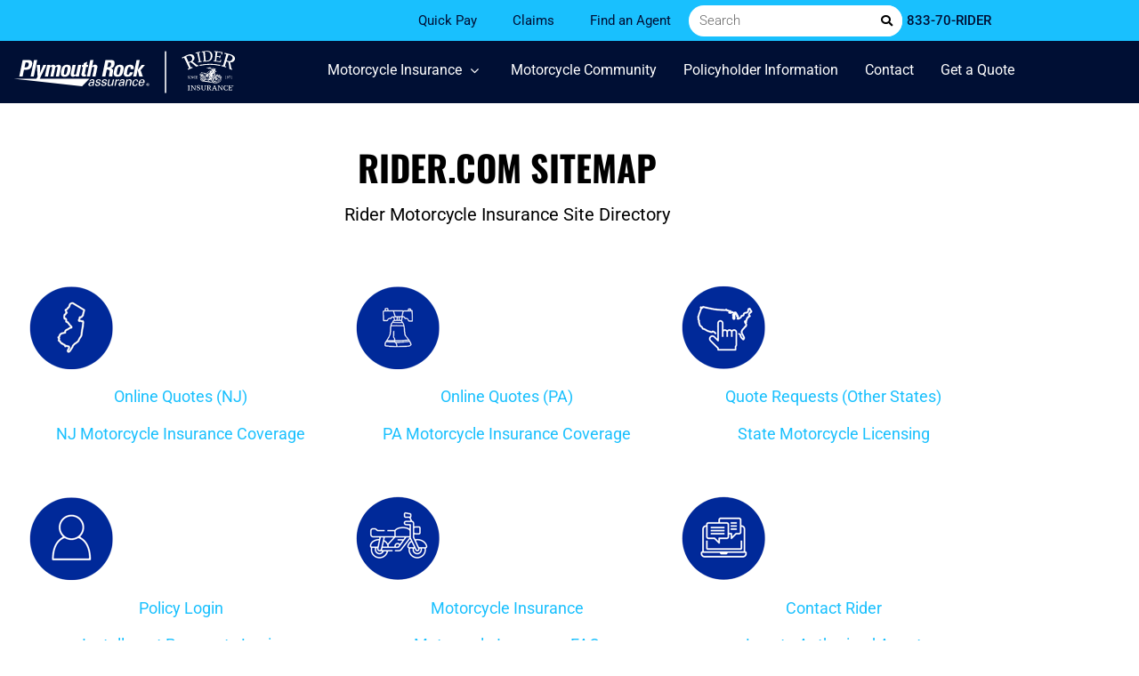

--- FILE ---
content_type: text/html; charset=UTF-8
request_url: https://model.rider.com/sitemap/
body_size: 38874
content:

<!doctype html>
<html lang="en-US">
<head>
	
<!-- be_ixf, sdk, gho-->
<meta name="be:sdk" content="php_sdk_1.5.3" />
<meta name="be:timer" content="100ms" />
<meta name="be:orig_url" content="https%3A%2F%2Fmodel.rider.com%2Fsitemap%2F" />
<meta name="be:norm_url" content="https%3A%2F%2Fmodel.rider.com%2Fsitemap%2F" />
<meta name="be:capsule_url" content="https%3A%2F%2Fixfd-api.bc0a.com%2Fapi%2Fixf%2F1.0.0%2Fget_capsule%2Ff00000000226195%2F711798416" />
<meta name="be:api_dt" content="Zy_2022;Zm_09;Zd_15;Zh_16;Zmh_34;p_epoch:1.66325966016E+12" />
<meta name="be:mod_dt" content="Zy_2022;Zm_09;Zd_15;Zh_16;Zmh_34;p_epoch:1.66325966016E+12" />
<meta name="be:diag" content="Y72NvQKIlgRr5Ik/iC4XL+zIiAlyDsvAlXMHbJl/wEQj2Sz9ej8CGGQv4y7mSSx/qAhU6asSdTV77gl+0pQpVzM/LTnjuQeE93nEiSePq5eeXLa4d/lhQ/cgEyJS/fu+Yi8WPjFhPCJz9gcG/5AVkzjklsWWkMowpKQmiShDwyEsgJc0rl4SiKEYprVxehpVsZRS9QcicBS9CCuSn8u5kDXyZq+zaO9kNloaAvCCis11jOl/gkGTMrLHkhL+fcs1pf3k7QaZASi+vY1DMS1jFNzUqPTojzwWUwOScaQh1YJTTbPSEW9GbUiRGmPh6s2dxJ0Ms7YOEVcaRoBvJgTMvTlqbhGVGuABmOdqp5H7pTDAZkSR49Fuyh3xZbd0OnXvCI2zMRzJxy7ePNVobG/jUoODC9IVgBalQUxhSpIeNgs0l5PI+F4/m5cyF1bih2c0YkPVwcgu/NvKZW0UEJJeHnVVDj1SjO5VBxlYfsLs0vfKapDeIjhDTTF0U854OPbDFsTnCcCaaqA51yyA1IKP5moEvAwk7/NNb9OUVvSr+ySjZ8u5RVYkVdlgLss0fqTonfdfjjjE60QfLi+aF2ueqhYT/2Ygybfvs3cDaY9oE9qxLppj1nXTcXecLRR0WxAMA3A75+8iQa/35RVPAUvABegDD8gNHou+8u2HaLgzZupaGtYx1JL3MnFGhdAOhQwA8RJuTxutQg2tu8pIgoHVNh/pf0U3bO/oXx1zYPO3xmA/C+DqgML+p27xP5mCej5dxhPNyc0WOCGKEe9o8HgNmD2sGNhMLSRd87GmPykoldamuCwq+c4wz9rKtU4QmdRklj3BL9C6MY1Jt2T9iw0fox/FOcoSyb69F6vfE8GfPrtxpYqlZcsjh8q/T+UuWvkuwF9B6XKWwOFF8ZimcbBki1F8lnmOZUoUZb3yzje8tkG6wNXQzo4JU0WR3GNmtU8eOxCCCjxjXHTzGeyJ59HGa+BifKL11di4XVq+GEQNR/FRaP/[base64]/ObOswdHWaO+6if6qNQ6Or8v8xDQMs2R4+x8e8HPTb3IxT4lhzhvD690VMxr3TTsFyVOvNxgdX3LDEOxHi4qQqCAgDUHnmuG7ZlhpqMXJQJ+4PMZxDMhOrG/X/+QsqMh7rDhYUoYGIyF4m92EzaoaQNtYJw723PFV/BpYrVFpmDpfsb7irrl8CgUW91iCj2eMnCcBw/Eg39GKFOeb+E/Hoz+xFh71pOrPUlKFHhDxj40HjNX8H14dKcezhCsm0zkOFdPTjx0Oj1oXdu1v3IyUfuJDYhYnjNz/uQUe5vbhJfCK9cSkO61vpRF84ldfQU/axQHQQNsggcPvDd5xAlCxZ9nvWP8xKlHQ+3NrNy4pcSxk/ilqyWIdXNlAykCfG0N0Pi7UyFBzpa5bMj2Ju0hhQPrcIV2K3TEfGjL5uuUn6gJ1g2lBKX2JmifKGwq7y0jDTcpESag53ibMQ6BadTY0GoXWJjQdqD/cEVBW3g++VH8FxQ/nlJZHBgikK/nnz/pzjglH/iWVUNxUAoliTG+O6O5Z7kfAeEIk0TbK9BRYX9scpZFafNpPgZ3C2D6h4Gf3yeYPq/V3o8XBEjqwqrpP8FFd/PupoDTsHtA43VaQSu3C6IUQsvkmU6OU8vlTF5j/J+WIMToCJp2iaA9YeBdn6kcVJGRm4GMuenKL1rrIFCFsTcX+nKrD4Qjv6UFcZuQIXxKRXLsdwGD3DJ8eXn+iN6W2634z8VKYIgu2nDeTGcLftxQiyL4hVA6z094BOwi9/KuOgeZ7YckagHMYbxFq8dGZUBzO24km5u/XmW2WoOkvMv8xdkMiNfgEB7K+WMjvKd4cXQJJENVoI4Yi13SAdg03PNNeHgE+8Y25oUpQ56nKDxp38yBWpD16JeQdjY/pShJyIfFtnNDDJ8lejw1toRD057VLFfL1oIvAiMv+psIyysXJuHgaN6FDqXDpjdXRwSAcoH0LEHEFvL121p48dMZ+9ptU5f0+6YgywO5q39/rQ4G9jqP2loAQczZOOF4GJakrLRf/Gzsc9EYPY0FjGf9sQB4yqw73LUsHGmpslmeZoGw7IdZ9PktyR5gEkkgnuh72x9WAU4WBI1d5/VzOuFR08/wO2JN5x5eqQcDvqzoWXFulGz3l5RoNyDSsPRbRcXwctVlUNbT8gLxjJlt1bc1q1+Ew9OSvO37ClaAeMmsY/kZq4Av5FIuHq2KT0ZSIP7QiluM4A==" />
<meta name="be:messages" content="false" />
<script type='text/javascript'>
if (window.BEJSSDKObserver === undefined) {
  (function(BEJSSDKObserver, $, undefined) {
    var observer = void 0;
    var listeners = [];
    var readySet = [];
    var doc = window.document;
    var MutationObserver = window.MutationObserver || window.WebKitMutationObserver;

    function checkSelector(selector, fn, indexList) {
      var elements = doc.querySelectorAll(selector);
  /**
    issues on IE @see https://www.codesd.com/item/javascript-es6-not-a-function-error.html
    elements = Array.from(elements);

    */
    for (var i = 0, len = elements.length; i < len; i++) {
      /* -1 means all instances */
      if (indexList != -1 && !(i in indexList)) {
        continue;
      }
      var element = elements[i];
      for (var j = 0; j < readySet.length; j++) {
        if (readySet[j] == element.className || readySet[j] == element.id) {
          return;
        }
      }
      if (element.className) {
        readySet.push(element.className);
      }
      if (element.id) {
        readySet.push(element.id);
      }

      if (!element.ready || MutationObserver==null) {
        element.ready = true;
        fn.call(element, element);
      }
    }
  }

  function checkListeners() {
    listeners.forEach(function (listener) {
      return checkSelector(listener.selector, listener.fn, listener.indexList);
    });
  }

  function removeListener(selector, fn) {
    var i = listeners.length;
    while (i--) {
      var listener = listeners[i];
      if (listener.selector === selector && listener.fn === fn) {
        listeners.splice(i, 1);
        if (!listeners.length && observer) {
          observer.disconnect();
          observer = null;
        }
      }
    }
  }

/**
 * Fire event on first js selector
 * @param selector string to watch on
 * @param fn       callback function
 * @param index_list can be undefined which means only first one
 *                   or -1 which means all
 *                   or a list of allowable indexes
 */
 BEJSSDKObserver.jsElementReady = function(selector, fn, index_list) {
  if (index_list === undefined) {
    index_list = [];
    index_list.push(0);
  }

  if (MutationObserver != null) {
    if (!observer) {
      observer = new MutationObserver(checkListeners);
      observer.observe(doc.documentElement, {
        childList: true,
        subtree: true
      });
    }
    listeners.push({ selector: selector, fn: fn, indexList: index_list });
  } else {
    /* <= IE8 */
    if (!document.addEventListener) {
      /* log("<=IE8 attachEvent assignment"); */
      document.addEventListener = document.attachEvent;
    }
    document.addEventListener("DOMContentLoaded", function(event) {
      var elements = doc.querySelectorAll(selector);
      for (var i = 0, len = elements.length; i < len; i++) {
        /* -1 means all instances */
        if (index_list != -1 && !(i in index_list)) {
          continue;
        }
        var element = elements[i];
        element.ready = true;
        fn.call(element, element);
      }
    });
  }

  checkSelector(selector, fn, index_list);
  return function () {
    return removeListener(selector, fn);
  };
};
}(window.BEJSSDKObserver = window.BEJSSDKObserver || {}));
}
var jsElementReady = window.BEJSSDKObserver.jsElementReady;

if (window.BELinkBlockGenerator === undefined) {
  (function(BELinkBlockGenerator, $, undefined) {
    BELinkBlockGenerator.MAXIMUM_HEADLINE_LENGTH = 100;
    BELinkBlockGenerator.MAXIMUM_DESC_LENGTH = 200;

    BELinkBlockGenerator.IND_LINK_BLOCK_TYPE_URL_TYPE = 0;
    BELinkBlockGenerator.IND_LINK_BLOCK_TYPE_HEADLINE_TYPE = 1;
    BELinkBlockGenerator.IND_LINK_BLOCK_TYPE_DESCRIPTION_TYPE = 2;
    BELinkBlockGenerator.IND_LINK_BLOCK_TYPE_IMAGE_TYPE = 3;

    BELinkBlockGenerator.REPLACEMENT_STRATEGY_OVERWRITE = 0;
    BELinkBlockGenerator.REPLACEMENT_STRATEGY_POST_APPEND_ELEMENT = 1;
    BELinkBlockGenerator.REPLACEMENT_STRATEGY_PRE_APPEND_ELEMENT = 2;
    BELinkBlockGenerator.REPLACEMENT_STRATEGY_PRE_APPEND_PARENT = 3;

    BELinkBlockGenerator.setMaximumHeadlineLength = function(length) {
      BELinkBlockGenerator.MAXIMUM_HEADLINE_LENGTH = length;
    };

    BELinkBlockGenerator.setMaximumDescriptionLength = function(length) {
      BELinkBlockGenerator.MAXIMUM_DESC_LENGTH = length;
    };

    BELinkBlockGenerator.generateIndividualLinks = function(parentElement, linkStructure, link) {
      var link_level_element_tag = linkStructure[0];
      var link_level_element = document.createElement(link_level_element_tag);
      var link_attribute_dictionary = linkStructure[1];
      var allowable_elements = linkStructure[2];
      var children_link_structures = linkStructure[3];
      for (var link_attribute_key in link_attribute_dictionary) {
        link_level_element.setAttribute(link_attribute_key, link_attribute_dictionary[link_attribute_key]);
      }

      var added_something = false;
      if (allowable_elements.indexOf(BELinkBlockGenerator.IND_LINK_BLOCK_TYPE_URL_TYPE)>=0) {
        link_level_element.setAttribute('href', link.url);
        added_something = true;
      }
      if (allowable_elements.indexOf(BELinkBlockGenerator.IND_LINK_BLOCK_TYPE_HEADLINE_TYPE)>=0 && link.h1) {
        var headline_text = link.h1;
        if (headline_text.length > BELinkBlockGenerator.MAXIMUM_HEADLINE_LENGTH) {
          headline_text = headline_text.substring(0, BELinkBlockGenerator.MAXIMUM_HEADLINE_LENGTH) + '...';
        }
        var text_node = document.createTextNode(headline_text);
        link_level_element.appendChild(text_node);
        added_something = true;
      }
      if (allowable_elements.indexOf(BELinkBlockGenerator.IND_LINK_BLOCK_TYPE_DESCRIPTION_TYPE)>=0 && link.desc) {
        var desc_text = link.desc;
        if (desc_text.length > BELinkBlockGenerator.MAXIMUM_DESC_LENGTH) {
          desc_text = desc_text.substring(0, BELinkBlockGenerator.MAXIMUM_DESC_LENGTH) + '...';
        }
        var text_node = document.createTextNode(desc_text);
        link_level_element.appendChild(text_node);
        added_something = true;
      }
      if (allowable_elements.indexOf(BELinkBlockGenerator.IND_LINK_BLOCK_TYPE_IMAGE_TYPE)>=0 && link.image) {
        link_level_element.setAttribute('src', link.image);
        added_something = true;
      }
/**
    don't emit for empty links, desc, headline, image
    except for parent structures where allowable_length=0
    */
    if (!added_something && allowable_elements.length != 0) {

      return;
    }
    /* go depth first */
    for (var childrenIndex=0; childrenIndex<children_link_structures.length; childrenIndex++) {
      var childLinkStructure = children_link_structures[childrenIndex];
      BELinkBlockGenerator.generateIndividualLinks(link_level_element, childLinkStructure, link);
    }
    parentElement.appendChild(link_level_element);
  };

  BELinkBlockGenerator.insertLinkBlocks = function(targetElement, replacementStrategy, overallStructure, linkStructure, links,
                                                   titleStructure) {
    if (targetElement == null) {
      return;
    }

    if (replacementStrategy == BELinkBlockGenerator.REPLACEMENT_STRATEGY_OVERWRITE) {
      while (targetElement.firstChild) {
        targetElement.removeChild(targetElement.firstChild);
      }
    }

    var previousElement = targetElement;
    for (var i=0;i<overallStructure.length;i++) {
      var level_definition = overallStructure[i];
      var level_element_tag = level_definition[0];
      var level_element = document.createElement(level_element_tag);
      var attribute_dictionary = level_definition[1];
      for (var attribute_key in attribute_dictionary) {
        level_element.setAttribute(attribute_key, attribute_dictionary[attribute_key]);
      }

      /* need to place title structure */
      if (titleStructure && titleStructure[0] == i) {
        var title_element_tag = titleStructure[1];
        var title_element = document.createElement(title_element_tag);
        var title_attribute_dictionary = titleStructure[2];
        var title_text_content = titleStructure[3];
        for (var title_attribute_key in title_attribute_dictionary) {
          title_element.setAttribute(title_attribute_key, title_attribute_dictionary[title_attribute_key]);
        }

        var title_text_node = document.createTextNode(title_text_content);
        title_element.appendChild(title_text_node);


        level_element.appendChild(title_element);
      }

      /* last level place links */
      if (i == overallStructure.length-1) {
        for (var link_i=0; link_i < links.length; link_i++) {
          var link = links[link_i];
          for (var linkStructureIndex=0;linkStructureIndex < linkStructure.length; linkStructureIndex++) {
            BELinkBlockGenerator.generateIndividualLinks(level_element, linkStructure[linkStructureIndex], link)
          }
        }
      }

      /* first level child we need to check placement */
      if (previousElement == targetElement) {
        if (replacementStrategy == BELinkBlockGenerator.REPLACEMENT_STRATEGY_PRE_APPEND_ELEMENT) {
          /* 2 means insert right before */
          previousElement.insertBefore(level_element, targetElement.firstChild);
        } else if (replacementStrategy == BELinkBlockGenerator.REPLACEMENT_STRATEGY_PRE_APPEND_PARENT) {
          /* 3 means insert right before at parent level */
          var parentElement = previousElement.parentElement;
          parentElement.insertBefore(level_element, previousElement);
        } else {
          previousElement.appendChild(level_element);
        }
      } else {
        previousElement.appendChild(level_element);
      }
      previousElement = level_element;
    }
  };
}(window.BELinkBlockGenerator = window.BELinkBlockGenerator || {}))
};
</script>

<style>
.be-ix-link-block{clear:both; background-color: #030e2a;}
.be-ix-link-block .be-related-link-container{max-width: 1140px; margin-right: auto; margin-left: auto; position: relative;padding-left: 15px;}
.be-ix-link-block .be-related-link-container .be-label{display: inline-block;margin-right: 15px; font-style: normal;    line-height: 1.2em; padding-bottom: 10px; color: #19C0FE;  font-size: 16px; font-weight: bold;text-transform: uppercase;}
.be-ix-link-block .be-related-link-container .be-list{list-style:none;margin:0;padding: 0;}
.be-ix-link-block .be-related-link-container .be-list .be-list-item{margin:0;padding: 0 0 5px 0;}
.be-ix-link-block .be-related-link-container .be-list .be-list-item a{text-transform: none;padding-right: 15px;font-size: 16px;  line-height: 1.2em;    font-family: "Roboto", Sans-serif; font-weight: 400;   letter-spacing: 1px;  color: #ffffff;}
.be-ix-link-block .be-related-link-container .be-list .be-list-item a:hover{}
.be-ix-link-block .be-related-link-container .be-list{display:inline-block;width:auto}
.be-ix-link-block .be-related-link-container .be-list .be-list-item{display:inline-block;}
.be-ix-link-block .be-related-link-container .be-list .be-list-item:last-child{margin-right:0}
@media (max-width: 767px) {
.be-ix-link-block .be-related-link-container{display:block;text-align:center;padding:10px;width: 100%;}
.be-ix-link-block .be-related-link-container .be-label {width: 100%;margin:0;padding-bottom:10px}
.be-ix-link-block .be-related-link-container .be-list {display: block;width: 100%;}
.be-ix-link-block .be-related-link-container .be-list .be-list-item {display: block;margin:0;}
.be-ix-link-block .be-related-link-container .be-list .be-list-item a{padding-right:0px}
}
</style>

 
<script data-cfasync="false" data-testmode="true" id="marvel" data-customerid="f00000000226195" src="https://marvel-b2-cdn.bc0a.com/marvel.js"></script>

    <script>
      (function() {
      var bec = document.createElement('script');
      bec.type = 'text/javascript';
      bec.async = true;
      bec.setAttribute("data-id", "bec");
      bec.setAttribute("org-id", "f00000000226195");
      bec.setAttribute("domain", ".rider.com");
      bec.setAttribute("session-timeout", 86400000);
      bec.src = document.location.protocol + '//cdn.b0e8.com/conv_v3.js';
      var s = document.getElementsByTagName('script')[0];
      s.parentNode.insertBefore(bec, s);
})();
</script>
	<meta charset="UTF-8">
		<meta name="viewport" content="width=device-width, initial-scale=1">
	<link rel="profile" href="http://gmpg.org/xfn/11">
	<link rel="dns-prefetch" href="//tags.tiqcdn.com">
<style id="jetpack-boost-critical-css">@media all{html{line-height:1.15;-webkit-text-size-adjust:100%}*{box-sizing:border-box}body{background-color:#fff;color:#333;font-family:-apple-system,BlinkMacSystemFont,Segoe UI,Roboto,Helvetica Neue,Arial,Noto Sans,sans-serif,Apple Color Emoji,Segoe UI Emoji,Segoe UI Symbol,Noto Color Emoji;font-size:1rem;font-weight:400;line-height:1.5;margin:0;-webkit-font-smoothing:antialiased;-moz-osx-font-smoothing:grayscale}h1{color:inherit;font-family:inherit;font-weight:500;line-height:1.2;margin-block-end:1rem;margin-block-start:.5rem}h1{font-size:2.5rem}p{margin-block-end:.9rem;margin-block-start:0}a{background-color:transparent;color:#c36;text-decoration:none}strong{font-weight:bolder}img{border-style:none;height:auto;max-width:100%}label{display:inline-block;line-height:1;vertical-align:middle}button,input{font-family:inherit;font-size:1rem;line-height:1.5;margin:0}input[type=search]{border:1px solid #666;border-radius:3px;padding:.5rem 1rem;width:100%}button,input{overflow:visible}button{text-transform:none}[type=submit],button{-webkit-appearance:button;width:auto}[type=submit],button{background-color:transparent;border:1px solid #c36;border-radius:3px;color:#c36;display:inline-block;font-size:1rem;font-weight:400;padding:.5rem 1rem;text-align:center;white-space:nowrap}[type=search]{-webkit-appearance:textfield;outline-offset:-2px}li,ul{background:0 0;border:0;font-size:100%;margin-block-end:0;margin-block-start:0;outline:0;vertical-align:baseline}}@media all{.page-content a{text-decoration:underline}}@media all{.position-static,.position-static .elementor-widget,.position-static .elementor-widget-wrap{position:static!important}@media screen and (max-width:1024.9px){.cmm4e.cmm4e-theme-header-mega-menu>.cmm4e-menu-item>.cmm4e-nav-link,.cmm4e.cmm4e-theme-header-mega-menu>.cmm4e-menu-item>.menu-item-arrow{color:#052a7c!important}.cmm4e.cmm4e-theme-header-mega-menu{padding:40px 20px 20px 20px!important}.cmm4e.cmm4e-theme-header-mega-menu .cmm4e-menu-item.menu-item-has-children .cmm4e-sub-panel{-webkit-transform:none!important;transform:none!important}}.menu-state-title{margin-bottom:0!important}.menu-state-title p{margin-bottom:0;padding:5px}}@media all{.elementor-screen-only{height:1px;margin:-1px;overflow:hidden;padding:0;position:absolute;top:-10000em;width:1px;clip:rect(0,0,0,0);border:0}.elementor *,.elementor :after,.elementor :before{box-sizing:border-box}.elementor a{box-shadow:none;text-decoration:none}.elementor img{border:none;border-radius:0;box-shadow:none;height:auto;max-width:100%}.elementor-widget-wrap .elementor-element.elementor-widget__width-initial{max-width:100%}@media (max-width:767px){.elementor-widget-wrap .elementor-element.elementor-widget-mobile__width-initial{max-width:100%}}.elementor-element{--flex-direction:initial;--flex-wrap:initial;--justify-content:initial;--align-items:initial;--align-content:initial;--flex-basis:initial;--flex-grow:initial;--flex-shrink:initial;--order:initial;--align-self:initial;align-self:var(--align-self);flex-basis:var(--flex-basis);flex-grow:var(--flex-grow);flex-shrink:var(--flex-shrink);order:var(--order)}.elementor-element:where(.e-con-full,.elementor-widget){align-content:var(--align-content);align-items:var(--align-items);flex-direction:var(--flex-direction);flex-wrap:var(--flex-wrap);gap:var(--row-gap) var(--column-gap);justify-content:var(--justify-content)}.elementor-align-right{text-align:right}@media (max-width:767px){.elementor-mobile-align-left{text-align:left}}.elementor-section{position:relative}.elementor-section .elementor-container{display:flex;margin-left:auto;margin-right:auto;position:relative}@media (max-width:1024px){.elementor-section .elementor-container{flex-wrap:wrap}}.elementor-section.elementor-section-boxed>.elementor-container{max-width:1140px}.elementor-widget-wrap{align-content:flex-start;flex-wrap:wrap;position:relative;width:100%}.elementor:not(.elementor-bc-flex-widget) .elementor-widget-wrap{display:flex}.elementor-widget-wrap>.elementor-element{width:100%}.elementor-widget{position:relative}.elementor-widget:not(:last-child){margin-bottom:var(--kit-widget-spacing,20px)}.elementor-widget:not(:last-child).elementor-widget__width-initial{margin-bottom:0}.elementor-column{display:flex;min-height:1px;position:relative}.elementor-column-gap-default>.elementor-column>.elementor-element-populated{padding:10px}@media (min-width:768px){.elementor-column.elementor-col-25{width:25%}.elementor-column.elementor-col-33{width:33.333%}.elementor-column.elementor-col-50{width:50%}.elementor-column.elementor-col-100{width:100%}}@media (max-width:767px){.elementor-column{width:100%}}@media (prefers-reduced-motion:no-preference){html{scroll-behavior:smooth}}@media (max-width:767px){.elementor .elementor-hidden-phone{display:none}}}@media all{.elementor-search-form{display:block}.elementor-search-form button,.elementor-search-form input[type=search]{-webkit-appearance:none;-moz-appearance:none;background:0 0;border:0;display:inline-block;font-size:15px;line-height:1;margin:0;min-width:0;padding:0;vertical-align:middle;white-space:normal}.elementor-search-form button{background-color:#69727d;border-radius:0;color:#fff;font-size:var(--e-search-form-submit-icon-size,16px)}.elementor-search-form__container{border:0 solid transparent;display:flex;min-height:50px;overflow:hidden}.elementor-search-form__container:not(.elementor-search-form--full-screen){background:#f1f2f3}.elementor-search-form__input{color:#3f444b;flex-basis:100%}.elementor-search-form__input::-moz-placeholder{color:inherit;font-family:inherit;opacity:.6}.elementor-search-form__input::placeholder{color:inherit;font-family:inherit;opacity:.6}.elementor-search-form__submit{font-size:var(--e-search-form-submit-icon-size,16px)}.elementor-search-form .elementor-search-form__submit{border:none;border-radius:0;color:var(--e-search-form-submit-text-color,#fff)}}@media all{.fa,.fas{-moz-osx-font-smoothing:grayscale;-webkit-font-smoothing:antialiased;display:inline-block;font-style:normal;font-variant:normal;text-rendering:auto;line-height:1}.fa-angle-down:before{content:""}.fa-search:before{content:""}}@media all{@font-face{font-family:"Font Awesome 5 Free";font-style:normal;font-weight:900;font-display:block}.fa,.fas{font-family:"Font Awesome 5 Free";font-weight:900}}@media all{.elementor-widget.elementor-icon-list--layout-inline .elementor-widget-container{overflow:hidden}.elementor-widget .elementor-icon-list-items.elementor-inline-items{display:flex;flex-wrap:wrap;margin-inline:-8px}.elementor-widget .elementor-icon-list-items.elementor-inline-items .elementor-inline-item{word-break:break-word}.elementor-widget .elementor-icon-list-items.elementor-inline-items .elementor-icon-list-item{margin-inline:8px}.elementor-widget .elementor-icon-list-items.elementor-inline-items .elementor-icon-list-item:after{border-width:0;border-inline-start-width:1px;border-style:solid;height:100%;inset-inline-end:-8px;inset-inline-start:auto;position:relative;width:auto}.elementor-widget .elementor-icon-list-items{list-style-type:none;margin:0;padding:0}.elementor-widget .elementor-icon-list-item{margin:0;padding:0;position:relative}.elementor-widget .elementor-icon-list-item:after{inset-block-end:0;position:absolute;width:100%}.elementor-widget .elementor-icon-list-item,.elementor-widget .elementor-icon-list-item a{align-items:var(--icon-vertical-align,center);display:flex;font-size:inherit}.elementor-widget .elementor-icon-list-icon+.elementor-icon-list-text{align-self:center;padding-inline-start:5px}.elementor-widget .elementor-icon-list-icon{display:flex;inset-block-start:var(--icon-vertical-offset,initial);position:relative}.elementor-widget.elementor-widget-icon-list .elementor-icon-list-icon{text-align:var(--e-icon-list-icon-align)}.elementor-widget.elementor-list-item-link-full_width a{width:100%}.elementor-widget.elementor-align-right .elementor-icon-list-item,.elementor-widget.elementor-align-right .elementor-icon-list-item a{justify-content:flex-end;text-align:right}.elementor-widget.elementor-align-right .elementor-icon-list-items{justify-content:flex-end}.elementor-widget:not(.elementor-align-left) .elementor-icon-list-item:after{inset-inline-end:0}@media (min-width:-1){.elementor-widget:not(.elementor-widescreen-align-right) .elementor-icon-list-item:after{inset-inline-start:0}.elementor-widget:not(.elementor-widescreen-align-left) .elementor-icon-list-item:after{inset-inline-end:0}}@media (max-width:-1){.elementor-widget:not(.elementor-laptop-align-right) .elementor-icon-list-item:after{inset-inline-start:0}.elementor-widget:not(.elementor-laptop-align-left) .elementor-icon-list-item:after{inset-inline-end:0}.elementor-widget:not(.elementor-tablet_extra-align-right) .elementor-icon-list-item:after{inset-inline-start:0}.elementor-widget:not(.elementor-tablet_extra-align-left) .elementor-icon-list-item:after{inset-inline-end:0}}@media (max-width:1024px){.elementor-widget:not(.elementor-tablet-align-right) .elementor-icon-list-item:after{inset-inline-start:0}.elementor-widget:not(.elementor-tablet-align-left) .elementor-icon-list-item:after{inset-inline-end:0}}@media (max-width:-1){.elementor-widget:not(.elementor-mobile_extra-align-right) .elementor-icon-list-item:after{inset-inline-start:0}.elementor-widget:not(.elementor-mobile_extra-align-left) .elementor-icon-list-item:after{inset-inline-end:0}}@media (max-width:767px){.elementor-widget.elementor-mobile-align-left .elementor-icon-list-item,.elementor-widget.elementor-mobile-align-left .elementor-icon-list-item a{justify-content:flex-start;text-align:left}.elementor-widget.elementor-mobile-align-left .elementor-inline-items{justify-content:flex-start}.elementor-widget:not(.elementor-mobile-align-right) .elementor-icon-list-item:after{inset-inline-start:0}}.elementor .elementor-element ul.elementor-icon-list-items{padding:0}}@media all{.elementor-widget-image{text-align:center}.elementor-widget-image a{display:inline-block}.elementor-widget-image a img[src$=".svg"]{width:48px}.elementor-widget-image img{display:inline-block;vertical-align:middle}}@media all{.elementor-item:after,.elementor-item:before{display:block;position:absolute}.elementor-item:not(:hover):not(:focus):not(.elementor-item-active):not(.highlighted):after,.elementor-item:not(:hover):not(:focus):not(.elementor-item-active):not(.highlighted):before{opacity:0}.e--pointer-underline .elementor-item:after,.e--pointer-underline .elementor-item:before{background-color:#3f444b;height:3px;left:0;width:100%;z-index:2}.e--pointer-underline .elementor-item:after{bottom:0;content:""}.elementor-nav-menu--main .elementor-nav-menu a{padding:13px 20px}.elementor-nav-menu--layout-horizontal{display:flex}.elementor-nav-menu--layout-horizontal .elementor-nav-menu{display:flex;flex-wrap:wrap}.elementor-nav-menu--layout-horizontal .elementor-nav-menu a{flex-grow:1;white-space:nowrap}.elementor-nav-menu--layout-horizontal .elementor-nav-menu>li{display:flex}.elementor-nav-menu--layout-horizontal .elementor-nav-menu>li:not(:first-child)>a{margin-inline-start:var(--e-nav-menu-horizontal-menu-item-margin)}.elementor-nav-menu--layout-horizontal .elementor-nav-menu>li:not(:last-child)>a{margin-inline-end:var(--e-nav-menu-horizontal-menu-item-margin)}.elementor-nav-menu--layout-horizontal .elementor-nav-menu>li:not(:last-child):after{align-self:center;border-color:var(--e-nav-menu-divider-color,#000);border-left-style:var(--e-nav-menu-divider-style,solid);border-left-width:var(--e-nav-menu-divider-width,2px);content:var(--e-nav-menu-divider-content,none);height:var(--e-nav-menu-divider-height,35%)}.elementor-nav-menu__align-end .elementor-nav-menu{justify-content:flex-end;margin-inline-start:auto}.elementor-widget-nav-menu .elementor-widget-container{display:flex;flex-direction:column}.elementor-nav-menu{position:relative;z-index:2}.elementor-nav-menu:after{clear:both;content:" ";display:block;font:0/0 serif;height:0;overflow:hidden;visibility:hidden}.elementor-nav-menu,.elementor-nav-menu li{display:block;line-height:normal;list-style:none;margin:0;padding:0}.elementor-nav-menu a,.elementor-nav-menu li{position:relative}.elementor-nav-menu li{border-width:0}.elementor-nav-menu a{align-items:center;display:flex}.elementor-nav-menu a{line-height:20px;padding:10px 20px}.elementor-menu-toggle{align-items:center;background-color:rgba(0,0,0,.05);border:0 solid;border-radius:3px;color:#33373d;display:flex;font-size:var(--nav-menu-icon-size,22px);justify-content:center;padding:.25em}.elementor-menu-toggle:not(.elementor-active) .elementor-menu-toggle__icon--close{display:none}.elementor-nav-menu--dropdown{background-color:#fff;font-size:13px}.elementor-nav-menu--dropdown-none .elementor-nav-menu--dropdown{display:none}.elementor-nav-menu--dropdown.elementor-nav-menu__container{margin-top:10px;overflow-x:hidden;overflow-y:auto;transform-origin:top}.elementor-nav-menu--dropdown a{color:#33373d}.elementor-nav-menu--toggle .elementor-menu-toggle:not(.elementor-active)+.elementor-nav-menu__container{max-height:0;overflow:hidden;transform:scaleY(0)}@media (max-width:767px){.elementor-nav-menu--dropdown-mobile .elementor-nav-menu--main{display:none}}@media (min-width:768px){.elementor-nav-menu--dropdown-mobile .elementor-menu-toggle,.elementor-nav-menu--dropdown-mobile .elementor-nav-menu--dropdown{display:none}.elementor-nav-menu--dropdown-mobile nav.elementor-nav-menu--dropdown.elementor-nav-menu__container{overflow-y:hidden}}}@media all{@font-face{font-family:eicons;font-weight:400;font-style:normal}[class*=" eicon-"]{display:inline-block;font-family:eicons;font-size:inherit;font-weight:400;font-style:normal;font-variant:normal;line-height:1;text-rendering:auto;-webkit-font-smoothing:antialiased;-moz-osx-font-smoothing:grayscale}.eicon-menu-bar:before{content:""}.eicon-close:before{content:""}}@media all{.elementor-kit-10{--e-global-color-primary:#19C0FE;--e-global-color-secondary:#000F34;--e-global-color-text:#000000;--e-global-color-accent:#001FCC;--e-global-typography-primary-font-family:"Roboto";--e-global-typography-primary-font-weight:normal;--e-global-typography-secondary-font-family:"Roboto Slab";--e-global-typography-secondary-font-weight:400;--e-global-typography-text-font-family:"Roboto";--e-global-typography-text-font-weight:400;--e-global-typography-accent-font-family:"Roboto";--e-global-typography-accent-font-weight:500;color:#000;font-family:var(--e-global-typography-primary-font-family),Sans-serif;font-weight:var(--e-global-typography-primary-font-weight)}.elementor-kit-10 a{color:var(--e-global-color-primary)}.elementor-kit-10 h1{font-family:Oswald,Sans-serif;font-weight:900}.elementor-kit-10 button{color:#fff}.elementor-section.elementor-section-boxed>.elementor-container{max-width:1140px}.elementor-widget:not(:last-child){margin-block-end:20px}@media (max-width:1024px){.elementor-section.elementor-section-boxed>.elementor-container{max-width:1024px}}@media (max-width:767px){.elementor-section.elementor-section-boxed>.elementor-container{max-width:767px}}}@media all{.fa,.fas{-moz-osx-font-smoothing:grayscale;-webkit-font-smoothing:antialiased;display:inline-block;font-style:normal;font-variant:normal;text-rendering:auto;line-height:1}.fa-angle-down:before{content:""}.fa-search:before{content:""}}@media all{@font-face{font-family:"Font Awesome 5 Free";font-style:normal;font-weight:900;font-display:block}.fa,.fas{font-family:"Font Awesome 5 Free";font-weight:900}}@media all{.elementor-widget-breadcrumbs{font-size:.85em}.elementor-widget-breadcrumbs p{margin-bottom:0}}@media all{.elementor-12135 .elementor-element.elementor-element-2332c3c>.elementor-element-populated{padding:15px 15px 15px 15px}.elementor-widget-breadcrumbs{font-family:var(--e-global-typography-secondary-font-family),Sans-serif;font-weight:var(--e-global-typography-secondary-font-weight)}.elementor-12135 .elementor-element.elementor-element-2722ca4>.elementor-widget-container{margin:6px 0 0 0;padding:0}.elementor-12135 .elementor-element.elementor-element-2722ca4{font-family:Roboto,Sans-serif;font-size:16px;font-weight:400}.elementor-12135 .elementor-element.elementor-element-0e57d0e>.elementor-widget-container{margin:0;padding:0}.elementor-12135 .elementor-element.elementor-element-0e57d0e{text-align:center}.elementor-12135 .elementor-element.elementor-element-0e57d0e img{width:100%}.elementor-widget-text-editor{font-family:var(--e-global-typography-text-font-family),Sans-serif;font-weight:var(--e-global-typography-text-font-weight);color:var(--e-global-color-text)}.elementor-12135 .elementor-element.elementor-element-9c4e95e>.elementor-widget-container{margin:0;padding:0}.elementor-12135 .elementor-element.elementor-element-9c4e95e{text-align:left;font-family:Oswald,Sans-serif;font-size:48px;text-transform:uppercase;line-height:58px}.elementor-12135 .elementor-element.elementor-element-14caec3 .elementor-column-gap-custom .elementor-column>.elementor-element-populated{padding:23px}.elementor-12135 .elementor-element.elementor-element-14caec3{margin-top:0;margin-bottom:0;padding:0 10px 0 10px}.elementor-12135 .elementor-element.elementor-element-489176b>.elementor-element-populated{margin:0;padding:0 15px 0 15px}.elementor-12135 .elementor-element.elementor-element-00d7528{width:var(--container-widget-width,110.687%);max-width:110.687%;--container-widget-width:110.687%;text-align:left;font-family:Roboto,Sans-serif;font-size:16px;font-weight:400;line-height:25px}.elementor-12135 .elementor-element.elementor-element-c15d822>.elementor-element-populated{margin:0;padding:0 15px 15px 15px}@media (min-width:768px){.elementor-12135 .elementor-element.elementor-element-489176b{width:66%}.elementor-12135 .elementor-element.elementor-element-c15d822{width:33.956%}}@media (max-width:1024px){.elementor-12135 .elementor-element.elementor-element-9c4e95e{text-align:center;font-size:51px}}@media (max-width:767px){.elementor-12135 .elementor-element.elementor-element-1745e52{margin-top:0;margin-bottom:0;padding:0 10px 0 10px}.elementor-12135 .elementor-element.elementor-element-2332c3c>.elementor-element-populated{margin:0;padding:0}.elementor-12135 .elementor-element.elementor-element-2722ca4>.elementor-widget-container{margin:0;padding:20px 0 0 0}.elementor-12135 .elementor-element.elementor-element-9c4e95e{width:initial;max-width:initial;font-size:29px;line-height:1.2em}.elementor-12135 .elementor-element.elementor-element-9c4e95e>.elementor-widget-container{padding:0 0 0 00px}.elementor-12135 .elementor-element.elementor-element-14caec3{margin-top:-12px;margin-bottom:0;padding:0}.elementor-12135 .elementor-element.elementor-element-489176b>.elementor-element-populated{margin:0;padding:0}.elementor-12135 .elementor-element.elementor-element-00d7528>.elementor-widget-container{margin:0;padding:0}.elementor-12135 .elementor-element.elementor-element-c15d822>.elementor-element-populated{padding:0}}}@media all{.elementor-12 .elementor-element.elementor-element-98ef326:not(.elementor-motion-effects-element-type-background){background-color:var(--e-global-color-primary)}.elementor-12 .elementor-element.elementor-element-41a2858.elementor-column.elementor-element[data-element_type=column]>.elementor-widget-wrap.elementor-element-populated{align-content:center;align-items:center}.elementor-12 .elementor-element.elementor-element-41a2858>.elementor-element-populated{padding:0}.elementor-widget-nav-menu .elementor-nav-menu .elementor-item{font-family:var(--e-global-typography-primary-font-family),Sans-serif;font-weight:var(--e-global-typography-primary-font-weight)}.elementor-widget-nav-menu .elementor-nav-menu--main .elementor-item{color:var(--e-global-color-text);fill:var(--e-global-color-text)}.elementor-widget-nav-menu .elementor-nav-menu--main:not(.e--pointer-framed) .elementor-item:after,.elementor-widget-nav-menu .elementor-nav-menu--main:not(.e--pointer-framed) .elementor-item:before{background-color:var(--e-global-color-accent)}.elementor-widget-nav-menu{--e-nav-menu-divider-color:var(--e-global-color-text)}.elementor-widget-nav-menu .elementor-nav-menu--dropdown .elementor-item{font-family:var(--e-global-typography-accent-font-family),Sans-serif;font-weight:var(--e-global-typography-accent-font-weight)}.elementor-12 .elementor-element.elementor-element-6428be19 .elementor-menu-toggle{margin:0 auto}.elementor-12 .elementor-element.elementor-element-6428be19 .elementor-nav-menu .elementor-item{font-family:Roboto,Sans-serif;font-size:15px;font-weight:400}.elementor-12 .elementor-element.elementor-element-6428be19 .elementor-nav-menu--main .elementor-item{color:var(--e-global-color-secondary);fill:var(--e-global-color-secondary)}.elementor-12 .elementor-element.elementor-element-6428be19 .elementor-nav-menu--main:not(.e--pointer-framed) .elementor-item:after,.elementor-12 .elementor-element.elementor-element-6428be19 .elementor-nav-menu--main:not(.e--pointer-framed) .elementor-item:before{background-color:#61cE7000}.elementor-12 .elementor-element.elementor-element-4bf7cd07.elementor-column.elementor-element[data-element_type=column]>.elementor-widget-wrap.elementor-element-populated{align-content:center;align-items:center}.elementor-12 .elementor-element.elementor-element-4bf7cd07>.elementor-element-populated{padding:0}.elementor-widget-search-form input[type=search].elementor-search-form__input{font-family:var(--e-global-typography-text-font-family),Sans-serif;font-weight:var(--e-global-typography-text-font-weight)}.elementor-widget-search-form .elementor-search-form__input{color:var(--e-global-color-text);fill:var(--e-global-color-text)}.elementor-widget-search-form .elementor-search-form__submit{font-family:var(--e-global-typography-text-font-family),Sans-serif;font-weight:var(--e-global-typography-text-font-weight);background-color:var(--e-global-color-secondary)}.elementor-12 .elementor-element.elementor-element-3ff0abc3>.elementor-widget-container{margin:0;padding:0}.elementor-12 .elementor-element.elementor-element-3ff0abc3 .elementor-search-form__container{min-height:35px}.elementor-12 .elementor-element.elementor-element-3ff0abc3 .elementor-search-form__submit{min-width:calc(1*35px);--e-search-form-submit-text-color:#000000;background-color:#fff;--e-search-form-submit-icon-size:13px}.elementor-12 .elementor-element.elementor-element-3ff0abc3 .elementor-search-form__input{padding-left:calc(35px/3);padding-right:calc(35px/3)}.elementor-12 .elementor-element.elementor-element-3ff0abc3 input[type=search].elementor-search-form__input{font-family:Roboto,Sans-serif;font-weight:300}.elementor-12 .elementor-element.elementor-element-3ff0abc3 .elementor-search-form__input{color:#000;fill:#000000}.elementor-12 .elementor-element.elementor-element-3ff0abc3:not(.elementor-search-form--skin-full_screen) .elementor-search-form__container{background-color:#fff;border-color:rgba(255,255,255,.5);border-width:0 0 0 0;border-radius:95px}.elementor-12 .elementor-element.elementor-element-53be41e9.elementor-column.elementor-element[data-element_type=column]>.elementor-widget-wrap.elementor-element-populated{align-content:center;align-items:center}.elementor-12 .elementor-element.elementor-element-53be41e9>.elementor-element-populated{padding:0}.elementor-widget-icon-list .elementor-icon-list-item>a{font-family:var(--e-global-typography-text-font-family),Sans-serif;font-weight:var(--e-global-typography-text-font-weight)}.elementor-widget-icon-list .elementor-icon-list-text{color:var(--e-global-color-secondary)}.elementor-12 .elementor-element.elementor-element-368a248b .elementor-icon-list-items.elementor-inline-items .elementor-icon-list-item{margin-inline:calc(15px/2)}.elementor-12 .elementor-element.elementor-element-368a248b .elementor-icon-list-items.elementor-inline-items{margin-inline:calc(-15px/2)}.elementor-12 .elementor-element.elementor-element-368a248b .elementor-icon-list-items.elementor-inline-items .elementor-icon-list-item:after{inset-inline-end:calc(-15px/2)}.elementor-12 .elementor-element.elementor-element-368a248b{--e-icon-list-icon-align:center;--icon-vertical-offset:0px}.elementor-12 .elementor-element.elementor-element-368a248b .elementor-icon-list-item>a{font-family:Roboto,Sans-serif;font-size:15px;font-weight:500}.elementor-12 .elementor-element.elementor-element-368a248b .elementor-icon-list-text{color:var(--e-global-color-secondary)}.elementor-12 .elementor-element.elementor-element-a020eb6:not(.elementor-motion-effects-element-type-background){background-color:var(--e-global-color-secondary)}.elementor-12 .elementor-element.elementor-element-a020eb6{padding:10px 10px 10px 15px}.elementor-12 .elementor-element.elementor-element-7d33489c.elementor-column.elementor-element[data-element_type=column]>.elementor-widget-wrap.elementor-element-populated{align-content:center;align-items:center}.elementor-12 .elementor-element.elementor-element-7d33489c>.elementor-element-populated{padding:0}.elementor-12 .elementor-element.elementor-element-8834d66{text-align:left}.elementor-12 .elementor-element.elementor-element-8834d66 img{width:250px}.elementor-12 .elementor-element.elementor-element-1cd275f3.elementor-column.elementor-element[data-element_type=column]>.elementor-widget-wrap.elementor-element-populated{align-content:center;align-items:center}.elementor-12 .elementor-element.elementor-element-1cd275f3>.elementor-element-populated{padding:0}.elementor-location-header:before{content:"";display:table;clear:both}@media (min-width:768px){.elementor-12 .elementor-element.elementor-element-41a2858{width:67.895%}.elementor-12 .elementor-element.elementor-element-4bf7cd07{width:21.074%}.elementor-12 .elementor-element.elementor-element-53be41e9{width:10.314%}.elementor-12 .elementor-element.elementor-element-7d33489c{width:30.723%}.elementor-12 .elementor-element.elementor-element-1cd275f3{width:69.26%}}@media (max-width:1024px) and (min-width:768px){.elementor-12 .elementor-element.elementor-element-41a2858{width:55%}.elementor-12 .elementor-element.elementor-element-4bf7cd07{width:25%}.elementor-12 .elementor-element.elementor-element-53be41e9{width:20%}.elementor-12 .elementor-element.elementor-element-7d33489c{width:50%}.elementor-12 .elementor-element.elementor-element-1cd275f3{width:50%}}@media (max-width:1024px){.elementor-12 .elementor-element.elementor-element-41a2858>.elementor-element-populated{padding:15px 15px 15px 15px}.elementor-12 .elementor-element.elementor-element-4bf7cd07>.elementor-element-populated{padding:15px 15px 15px 15px}.elementor-12 .elementor-element.elementor-element-53be41e9>.elementor-element-populated{padding:15px 15px 15px 15px}.elementor-12 .elementor-element.elementor-element-7d33489c>.elementor-element-populated{padding:0}.elementor-12 .elementor-element.elementor-element-1cd275f3>.elementor-element-populated{padding:0}}@media (max-width:767px){.elementor-12 .elementor-element.elementor-element-4bf7cd07{width:20%}.elementor-12 .elementor-element.elementor-element-53be41e9{width:80%}.elementor-12 .elementor-element.elementor-element-53be41e9>.elementor-element-populated{padding:0 15px 0 15px}.elementor-12 .elementor-element.elementor-element-368a248b>.elementor-widget-container{padding:5px 0 0 0}.elementor-12 .elementor-element.elementor-element-7d33489c{width:50%}.elementor-12 .elementor-element.elementor-element-1cd275f3{width:50%}}}@media all{.elementor-widget-text-editor{font-family:var(--e-global-typography-text-font-family),Sans-serif;font-weight:var(--e-global-typography-text-font-weight);color:var(--e-global-color-text)}.elementor-widget-icon-list .elementor-icon-list-item>a{font-family:var(--e-global-typography-text-font-family),Sans-serif;font-weight:var(--e-global-typography-text-font-weight)}.elementor-widget-icon-list .elementor-icon-list-text{color:var(--e-global-color-secondary)}.elementor-widget-nav-menu .elementor-nav-menu .elementor-item{font-family:var(--e-global-typography-primary-font-family),Sans-serif;font-weight:var(--e-global-typography-primary-font-weight)}.elementor-widget-nav-menu .elementor-nav-menu--main .elementor-item{color:var(--e-global-color-text);fill:var(--e-global-color-text)}.elementor-widget-nav-menu .elementor-nav-menu--main:not(.e--pointer-framed) .elementor-item:after,.elementor-widget-nav-menu .elementor-nav-menu--main:not(.e--pointer-framed) .elementor-item:before{background-color:var(--e-global-color-accent)}.elementor-widget-nav-menu{--e-nav-menu-divider-color:var(--e-global-color-text)}.elementor-widget-nav-menu .elementor-nav-menu--dropdown .elementor-item{font-family:var(--e-global-typography-accent-font-family),Sans-serif;font-weight:var(--e-global-typography-accent-font-weight)}.elementor-14 .elementor-element.elementor-element-d3ee1c6 .elementor-nav-menu .elementor-item{font-family:Roboto,Sans-serif;font-size:15px;font-weight:400;line-height:.5em;letter-spacing:.2px}.elementor-14 .elementor-element.elementor-element-defb584 .elementor-nav-menu .elementor-item{font-family:Roboto,Sans-serif;font-size:15px;font-weight:400;line-height:.9em;letter-spacing:.2px}.elementor-14 .elementor-element.elementor-element-b9076a6 .elementor-nav-menu .elementor-item{font-family:Roboto,Sans-serif;font-size:15px;font-weight:400;line-height:.3em;letter-spacing:.2px}.elementor-widget-form .elementor-field-group>label{color:var(--e-global-color-text)}.elementor-widget-form .elementor-field-group>label{font-family:var(--e-global-typography-text-font-family),Sans-serif;font-weight:var(--e-global-typography-text-font-weight)}.elementor-14 .elementor-element.elementor-element-717d0150 .elementor-field-group>label{color:#fff}.elementor-14 .elementor-element.elementor-element-717d0150 .elementor-field-group>label{font-size:12px}.elementor-14 .elementor-element.elementor-element-c27720b>.elementor-container>.elementor-column>.elementor-widget-wrap{align-content:center;align-items:center}.elementor-location-header:before{content:"";display:table;clear:both}@media (min-width:768px){.elementor-14 .elementor-element.elementor-element-22de49dd{width:25%}}@media (max-width:1024px) and (min-width:768px){.elementor-14 .elementor-element.elementor-element-22de49dd{width:20%}}}@media all{@font-face{font-family:FontAwesome;font-weight:400;font-style:normal}.fa{display:inline-block;font:normal normal normal 14px/1 FontAwesome;font-size:inherit;text-rendering:auto;-webkit-font-smoothing:antialiased;-moz-osx-font-smoothing:grayscale}.fa-search:before{content:""}.fa-angle-down:before{content:""}}@media all{.cmm4e-container{display:flex!important;height:100%;width:100%}.cmm4e .cmm4e-nav-link{position:relative}.cmm4e .menu-item-arrow{vertical-align:baseline;position:static}.cmm4e>.cmm4e-menu-item>.cmm4e-sub-panel{left:0}.cmm4e.cmm4e-theme-header-mega-menu{list-style:none;display:flex;position:relative;color:#052a7c;font-size:16px;font-weight:400;line-height:1;letter-spacing:normal;text-transform:none;margin:0;padding:0;border-width:0 0 0 0;border-style:solid;border-color:transparent;border-radius:0 0 0 0;background:linear-gradient(to right,rgba(255,255,255,0),rgba(255,255,255,0))}.cmm4e.cmm4e-theme-header-mega-menu .cmm4e-menu-item{margin:0;padding:0;border:none;display:flex;align-items:center;list-style:none}.cmm4e.cmm4e-theme-header-mega-menu .cmm4e-menu-item.menu-item-has-children{position:relative}.cmm4e.cmm4e-theme-header-mega-menu .cmm4e-menu-item .menu-item-arrow{width:25px;height:100%;display:flex;justify-content:center;align-items:center}.cmm4e.cmm4e-theme-header-mega-menu .cmm4e-menu-item .cmm4e-nav-link{display:block;text-decoration:none;color:#d71683;width:100%;max-width:100%;white-space:nowrap;padding:0;margin:0}.cmm4e.cmm4e-theme-header-mega-menu .cmm4e-menu-item .cmm4e-nav-link:after,.cmm4e.cmm4e-theme-header-mega-menu .cmm4e-menu-item .cmm4e-nav-link:before{display:none}.cmm4e.cmm4e-theme-header-mega-menu .cmm4e-menu-item.menu-item-has-children .cmm4e-sub-panel{text-align:left;position:absolute;top:0;z-index:9;visibility:hidden;opacity:0}.cmm4e.cmm4e-theme-header-mega-menu>.cmm4e-menu-item{border-width:0 0 3px 0;border-style:solid;border-color:transparent;margin:0 10px 0 10px;padding:0 5px 0 5px;background-color:rgba(255,255,255,0)}.cmm4e.cmm4e-theme-header-mega-menu>.cmm4e-menu-item>.cmm4e-nav-link{font-weight:400;text-transform:none;letter-spacing:normal}.cmm4e.cmm4e-theme-header-mega-menu>.cmm4e-menu-item>.cmm4e-nav-link,.cmm4e.cmm4e-theme-header-mega-menu>.cmm4e-menu-item>.menu-item-arrow{color:#fff;font-size:16px}.cmm4e.cmm4e-theme-header-mega-menu>.cmm4e-menu-item .cmm4e-content-container{max-width:100vw;padding:15px 20px 20px 20px;border-width:0 0 0 0;border-style:solid;border-color:rgba(255,255,255,0);border-radius:0 0 0 0;box-shadow:1px 3px 5px 0 rgba(0,0,0,.2);background:linear-gradient(to right,#fff,#fff)}.cmm4e.cmm4e-theme-header-mega-menu.cmm4e-horizontal{width:100%;flex-wrap:nowrap}.cmm4e.cmm4e-theme-header-mega-menu.cmm4e-horizontal>.cmm4e-menu-item>.cmm4e-content-container{left:0;right:auto;width:100%}.cmm4e.cmm4e-theme-header-mega-menu.cmm4e-horizontal.cmm4e-horizontal-align-right{justify-content:flex-end}@media (min-width:1024.1px){.cmm4e.cmm4e-theme-header-mega-menu.cmm4e-horizontal.cmm4e-static{position:static}}.cmm4e.cmm4e-theme-header-mega-menu.cmm4e-menu-fade-up>.cmm4e-menu-item>.cmm4e-sub-panel{top:calc(100% + 20px)!important}@media (min-width:1024.1px){.cmm4e.cmm4e-theme-header-mega-menu.cmm4e-horizontal{height:30px}.cmm4e.cmm4e-theme-header-mega-menu.cmm4e-horizontal .cmm4e-mega{position:static!important}}@media (max-width:calc(1024px - 0px)){.cmm4e-wrapper-theme-header-mega-menu.cmm4e-container{position:relative}.cmm4e.cmm4e-theme-header-mega-menu{overflow:hidden;overflow-y:auto;background:0 0;background-color:#fff;padding:20px 20px 20px 20px;display:block;height:100vh!important;max-height:100vh!important;width:360px!important;max-width:calc(100vw - 50px);position:fixed;z-index:99;top:0;left:-360px}.cmm4e.cmm4e-theme-header-mega-menu .cmm4e-menu-item{display:inline-block;padding:0;position:relative!important;width:100%;background:0 0;height:auto;margin:0}.cmm4e.cmm4e-theme-header-mega-menu .cmm4e-menu-item.menu-item-has-children .menu-item-arrow{display:none}.cmm4e.cmm4e-theme-header-mega-menu .cmm4e-menu-item.menu-item-has-children .cmm4e-sub-panel{width:100%!important;min-width:0;margin:0;padding:0;display:none;position:static;z-index:9;visibility:visible;opacity:1;box-shadow:none}.cmm4e.cmm4e-theme-header-mega-menu .cmm4e-menu-item.menu-item-has-children>.cmm4e-content-container{margin:0;padding:1em 0;box-shadow:none}.cmm4e.cmm4e-theme-header-mega-menu>.cmm4e-menu-item{border-width:1px 0 0 0!important;border-color:#ebebeb!important;border-style:dotted!important}.cmm4e.cmm4e-theme-header-mega-menu>.cmm4e-menu-item:first-child{border:none!important}.cmm4e.cmm4e-theme-header-mega-menu>.cmm4e-menu-item>.cmm4e-nav-link{padding:0;height:45px!important;line-height:45px!important}}}@media all{.elementor-35 .elementor-element.elementor-element-02d7c95.elementor-column.elementor-element[data-element_type=column]>.elementor-widget-wrap.elementor-element-populated{align-content:flex-end;align-items:flex-end}.elementor-35 .elementor-element.elementor-element-53027b1>.elementor-widget-container{padding:0 0 5px 0}.elementor-35 .elementor-element.elementor-element-53027b1{text-align:center}.elementor-widget-text-editor{font-family:var(--e-global-typography-text-font-family),Sans-serif;font-weight:var(--e-global-typography-text-font-weight);color:var(--e-global-color-text)}.elementor-35 .elementor-element.elementor-element-54fe2a0{text-align:center;font-family:var(--e-global-typography-primary-font-family),Sans-serif;font-weight:var(--e-global-typography-primary-font-weight);color:var(--e-global-color-text)}.elementor-35 .elementor-element.elementor-element-0b3fcc4.elementor-column.elementor-element[data-element_type=column]>.elementor-widget-wrap.elementor-element-populated{align-content:flex-end;align-items:flex-end}.elementor-35 .elementor-element.elementor-element-c5c864a>.elementor-widget-container{margin:0;padding:0}.elementor-35 .elementor-element.elementor-element-8e3ba71{text-align:center;font-family:Roboto,Sans-serif;font-weight:400;color:#000}.elementor-35 .elementor-element.elementor-element-6114176.elementor-column.elementor-element[data-element_type=column]>.elementor-widget-wrap.elementor-element-populated{align-content:flex-end;align-items:flex-end}.elementor-35 .elementor-element.elementor-element-e62a09a{text-align:center;font-family:var(--e-global-typography-primary-font-family),Sans-serif;font-weight:var(--e-global-typography-primary-font-weight);color:#000}.elementor-35 .elementor-element.elementor-element-c8accc5.elementor-column.elementor-element[data-element_type=column]>.elementor-widget-wrap.elementor-element-populated{align-content:space-between;align-items:space-between}.elementor-35 .elementor-element.elementor-element-bbfa185{margin-top:0;margin-bottom:10px}.elementor-35 .elementor-element.elementor-element-94c4975>.elementor-element-populated{margin:0;padding:0 5px 0 10px}.elementor-35 .elementor-element.elementor-element-bedeb39>.elementor-widget-container{background-color:#0233ac;margin:0;padding:5px 5px 5px 5px}.elementor-35 .elementor-element.elementor-element-bedeb39{column-gap:0;text-align:center;font-family:Roboto,Sans-serif;font-weight:400;color:#fff}.elementor-35 .elementor-element.elementor-element-923f76e>.elementor-widget-container{margin:0;padding:0}.elementor-35 .elementor-element.elementor-element-923f76e{text-align:center}.elementor-35 .elementor-element.elementor-element-eded6bc>.elementor-element-populated{padding:0 5px 0 10px}.elementor-35 .elementor-element.elementor-element-32a87d2>.elementor-widget-container{background-color:#0233ac;margin:0;padding:0}.elementor-35 .elementor-element.elementor-element-32a87d2{column-gap:0;text-align:center;font-family:Roboto,Sans-serif;font-weight:400;color:#fff}.elementor-35 .elementor-element.elementor-element-01cc1a0>.elementor-widget-container{margin:0;padding:0}.elementor-35 .elementor-element.elementor-element-732584f>.elementor-element-populated{padding:0 5px 0 10px}.elementor-35 .elementor-element.elementor-element-85f6c1d>.elementor-widget-container{background-color:#0233ac;margin:0;padding:0}.elementor-35 .elementor-element.elementor-element-85f6c1d{column-gap:0;text-align:center;font-family:Roboto,Sans-serif;font-weight:400;color:#fff}.elementor-35 .elementor-element.elementor-element-faf1d7f{text-align:center;font-family:var(--e-global-typography-primary-font-family),Sans-serif;font-weight:var(--e-global-typography-primary-font-weight);color:#000}@media (max-width:767px){.elementor-35 .elementor-element.elementor-element-bbfa185{padding:0 60px 0 60px}.elementor-35 .elementor-element.elementor-element-94c4975>.elementor-element-populated{padding:0 0 10px 0}.elementor-35 .elementor-element.elementor-element-eded6bc>.elementor-element-populated{padding:0 0 10px 0}.elementor-35 .elementor-element.elementor-element-732584f>.elementor-element-populated{padding:0}}@media (min-width:768px){.elementor-35 .elementor-element.elementor-element-02d7c95{width:20%}.elementor-35 .elementor-element.elementor-element-0b3fcc4{width:20%}.elementor-35 .elementor-element.elementor-element-6114176{width:20%}.elementor-35 .elementor-element.elementor-element-c8accc5{width:40%}}@media (max-width:1024px) and (min-width:768px){.elementor-35 .elementor-element.elementor-element-02d7c95{width:100%}.elementor-35 .elementor-element.elementor-element-0b3fcc4{width:100%}.elementor-35 .elementor-element.elementor-element-6114176{width:100%}.elementor-35 .elementor-element.elementor-element-c8accc5{width:100%}.elementor-35 .elementor-element.elementor-element-94c4975{width:100%}.elementor-35 .elementor-element.elementor-element-eded6bc{width:100%}.elementor-35 .elementor-element.elementor-element-732584f{width:100%}}}@media all{.elementor-12122 .elementor-element.elementor-element-b946c08>.elementor-element-populated{padding:15px 15px 15px 15px}.elementor-widget-breadcrumbs{font-family:var(--e-global-typography-secondary-font-family),Sans-serif;font-weight:var(--e-global-typography-secondary-font-weight)}.elementor-12122 .elementor-element.elementor-element-7727c88>.elementor-widget-container{margin:6px 0 0 0;padding:0}.elementor-12122 .elementor-element.elementor-element-7727c88{font-family:Roboto,Sans-serif;font-size:16px;font-weight:400}.elementor-12122 .elementor-element.elementor-element-10311b0>.elementor-widget-container{margin:0;padding:0}.elementor-12122 .elementor-element.elementor-element-10311b0{text-align:center}.elementor-12122 .elementor-element.elementor-element-10311b0 img{width:100%}.elementor-widget-text-editor{font-family:var(--e-global-typography-text-font-family),Sans-serif;font-weight:var(--e-global-typography-text-font-weight);color:var(--e-global-color-text)}.elementor-12122 .elementor-element.elementor-element-ffe59e8>.elementor-widget-container{margin:0;padding:0}.elementor-12122 .elementor-element.elementor-element-ffe59e8{text-align:left;font-family:Oswald,Sans-serif;font-size:48px;text-transform:uppercase;line-height:58px}.elementor-12122 .elementor-element.elementor-element-3c1bfda>.elementor-element-populated{padding:0 15px 15px 25px}.elementor-12122 .elementor-element.elementor-element-fdf3979{width:var(--container-widget-width,98.482%);max-width:98.482%;--container-widget-width:98.482%}@media (max-width:1024px){.elementor-12122 .elementor-element.elementor-element-ffe59e8{text-align:center;font-size:51px}}@media (max-width:767px){.elementor-12122 .elementor-element.elementor-element-c811171{margin-top:0;margin-bottom:0;padding:0 10px 0 10px}.elementor-12122 .elementor-element.elementor-element-b946c08>.elementor-element-populated{margin:0;padding:0}.elementor-12122 .elementor-element.elementor-element-7727c88>.elementor-widget-container{margin:0;padding:20px 0 0 0}.elementor-12122 .elementor-element.elementor-element-ffe59e8{width:initial;max-width:initial;font-size:29px;line-height:1.2em}.elementor-12122 .elementor-element.elementor-element-ffe59e8>.elementor-widget-container{padding:0 0 0 00px}.elementor-12122 .elementor-element.elementor-element-e922f4d{padding:10px 0 0 0}}}@media all{.elementor-widget-breadcrumbs{font-family:var(--e-global-typography-secondary-font-family),Sans-serif;font-weight:var(--e-global-typography-secondary-font-weight)}.elementor-12057 .elementor-element.elementor-element-ffde3f7>.elementor-widget-container{margin:0;padding:20px 0 0 0}.elementor-12057 .elementor-element.elementor-element-ffde3f7{font-family:Roboto,Sans-serif;font-size:16px;font-weight:400}.elementor-widget-text-editor{font-family:var(--e-global-typography-text-font-family),Sans-serif;font-weight:var(--e-global-typography-text-font-weight);color:var(--e-global-color-text)}.elementor-12057 .elementor-element.elementor-element-7001e9d>.elementor-widget-container{margin:30px 0 0 0;padding:0}.elementor-12057 .elementor-element.elementor-element-7001e9d{font-family:Roboto,Sans-serif;font-weight:900;text-transform:uppercase}.elementor-12057 .elementor-element.elementor-element-c5a3c2a>.elementor-widget-container{margin:0;padding:0}.elementor-12057 .elementor-element.elementor-element-c5a3c2a{text-align:center}.elementor-12057 .elementor-element.elementor-element-c5a3c2a img{width:100%}.elementor-12057 .elementor-element.elementor-element-95d9c0a{margin-top:11px;margin-bottom:0;padding:0 10px 0 10px}.elementor-12057 .elementor-element.elementor-element-0ccfcd8>.elementor-element-populated{margin:0;padding:15px 15px 15px 15px}.elementor-12057 .elementor-element.elementor-element-526a40e{text-align:left;font-family:Roboto,Sans-serif;font-size:16px;font-weight:400;line-height:25px}.elementor-12057 .elementor-element.elementor-element-8e7113b>.elementor-element-populated{margin:0;padding:15px 15px 15px 15px}@media (max-width:1024px){.elementor-12057 .elementor-element.elementor-element-cb4089a>.elementor-element-populated{padding:0 15px 0 15px}}@media (max-width:767px){.elementor-12057 .elementor-element.elementor-element-7001e9d{text-align:center}}}@media all{.elementor-widget-breadcrumbs{font-family:var(--e-global-typography-secondary-font-family),Sans-serif;font-weight:var(--e-global-typography-secondary-font-weight)}.elementor-12041 .elementor-element.elementor-element-8ee7d06>.elementor-widget-container{margin:0;padding:20px 0 0 0}.elementor-12041 .elementor-element.elementor-element-8ee7d06{font-family:Roboto,Sans-serif;font-size:16px;font-weight:400}.elementor-widget-text-editor{font-family:var(--e-global-typography-text-font-family),Sans-serif;font-weight:var(--e-global-typography-text-font-weight);color:var(--e-global-color-text)}.elementor-12041 .elementor-element.elementor-element-8c02e79>.elementor-widget-container{margin:30px 0 0 0;padding:0}.elementor-12041 .elementor-element.elementor-element-8c02e79{font-family:Roboto,Sans-serif;font-weight:900;text-transform:uppercase}.elementor-12041 .elementor-element.elementor-element-da9d26e>.elementor-widget-container{margin:0;padding:0}.elementor-12041 .elementor-element.elementor-element-da9d26e{text-align:center}.elementor-12041 .elementor-element.elementor-element-da9d26e img{width:100%}.elementor-12041 .elementor-element.elementor-element-b130353{margin-top:11px;margin-bottom:0;padding:0 10px 0 10px}.elementor-12041 .elementor-element.elementor-element-47f15f0>.elementor-element-populated{margin:0;padding:15px 15px 15px 15px}.elementor-12041 .elementor-element.elementor-element-026ecd3{text-align:left;font-family:Roboto,Sans-serif;font-size:16px;font-weight:400;line-height:25px}@media (max-width:1024px){.elementor-12041 .elementor-element.elementor-element-dbc6b53>.elementor-element-populated{padding:0 15px 0 15px}}@media (max-width:767px){.elementor-12041 .elementor-element.elementor-element-8c02e79{text-align:center}}}@media all{.elementor-12035 .elementor-element.elementor-element-ec33cf0>.elementor-element-populated{padding:15px 15px 15px 15px}.elementor-widget-breadcrumbs{font-family:var(--e-global-typography-secondary-font-family),Sans-serif;font-weight:var(--e-global-typography-secondary-font-weight)}.elementor-12035 .elementor-element.elementor-element-3b1277c>.elementor-widget-container{margin:6px 0 0 0;padding:0}.elementor-12035 .elementor-element.elementor-element-3b1277c{font-family:Roboto,Sans-serif;font-size:16px;font-weight:400}.elementor-widget-text-editor{font-family:var(--e-global-typography-text-font-family),Sans-serif;font-weight:var(--e-global-typography-text-font-weight);color:var(--e-global-color-text)}.elementor-12035 .elementor-element.elementor-element-92c4c55>.elementor-widget-container{margin:0;padding:0}.elementor-12035 .elementor-element.elementor-element-92c4c55{text-align:left;font-family:Oswald,Sans-serif;font-size:48px;text-transform:uppercase;line-height:58px}.elementor-12035 .elementor-element.elementor-element-fae8ae9 .elementor-column-gap-custom .elementor-column>.elementor-element-populated{padding:23px}.elementor-12035 .elementor-element.elementor-element-fae8ae9{margin-top:11px;margin-bottom:0;padding:0}.elementor-12035 .elementor-element.elementor-element-e874c73>.elementor-element-populated{margin:0;padding:0}.elementor-12035 .elementor-element.elementor-element-1deebec{width:var(--container-widget-width,104.962%);max-width:104.962%;--container-widget-width:104.962%;text-align:left;font-family:Roboto,Sans-serif;font-size:16px;font-weight:400;line-height:25px}.elementor-12035 .elementor-element.elementor-element-1deebec>.elementor-widget-container{padding:0}.elementor-12035 .elementor-element.elementor-element-926bf22>.elementor-element-populated{margin:0;padding:0 15px 15px 15px}.elementor-12035 .elementor-element.elementor-element-2160dac>.elementor-element-populated{padding:0 20px 0 20px}.elementor-12035 .elementor-element.elementor-element-755ab29>.elementor-widget-container{margin:12px 0 0 0}.elementor-12035 .elementor-element.elementor-element-755ab29{font-family:Roboto,Sans-serif;font-size:12px;font-weight:400;line-height:1.1em}@media (max-width:1024px){.elementor-12035 .elementor-element.elementor-element-92c4c55{text-align:center;font-size:51px}.elementor-12035 .elementor-element.elementor-element-1deebec{width:100%;max-width:100%}.elementor-12035 .elementor-element.elementor-element-6835a51{width:100%;max-width:100%}.elementor-12035 .elementor-element.elementor-element-755ab29>.elementor-widget-container{margin:0}}@media (max-width:767px){.elementor-12035 .elementor-element.elementor-element-ec33cf0>.elementor-element-populated{margin:0;padding:0}.elementor-12035 .elementor-element.elementor-element-3b1277c>.elementor-widget-container{margin:0;padding:20px 0 0 0}.elementor-12035 .elementor-element.elementor-element-92c4c55{width:initial;max-width:initial;font-size:29px;line-height:1.2em}.elementor-12035 .elementor-element.elementor-element-92c4c55>.elementor-widget-container{padding:0 0 0 00px}.elementor-12035 .elementor-element.elementor-element-fae8ae9{margin-top:-12px;margin-bottom:0;padding:0}.elementor-12035 .elementor-element.elementor-element-e874c73>.elementor-element-populated{margin:0;padding:0}.elementor-12035 .elementor-element.elementor-element-1deebec>.elementor-widget-container{margin:0;padding:0}.elementor-12035 .elementor-element.elementor-element-926bf22>.elementor-element-populated{padding:0}}@media (min-width:768px){.elementor-12035 .elementor-element.elementor-element-e874c73{width:49.997%}.elementor-12035 .elementor-element.elementor-element-926bf22{width:49.959%}}@media (max-width:1024px) and (min-width:768px){.elementor-12035 .elementor-element.elementor-element-e874c73{width:100%}.elementor-12035 .elementor-element.elementor-element-926bf22{width:100%}}}@media all{.elementor-widget-text-editor{font-family:var(--e-global-typography-text-font-family),Sans-serif;font-weight:var(--e-global-typography-text-font-weight);color:var(--e-global-color-text)}.elementor-11986 .elementor-element.elementor-element-27b7fa3e>.elementor-widget-container{margin:30px 0 0 0}.elementor-11986 .elementor-element.elementor-element-27b7fa3e{font-family:"Roboto Condensed",Sans-serif;text-transform:uppercase}.elementor-11986 .elementor-element.elementor-element-40549770{text-align:justify}.elementor-11986 .elementor-element.elementor-element-24baa07f{text-align:justify}.elementor-11986 .elementor-element.elementor-element-34e0b399>.elementor-widget-container{margin:20px 0 20px 0}.elementor-11986 .elementor-element.elementor-element-34e0b399{text-align:center}.elementor-11986 .elementor-element.elementor-element-47c5e1ba{text-align:justify}.elementor-11986 .elementor-element.elementor-element-1c872022{text-align:justify}@media (max-width:767px){.elementor-11986 .elementor-element.elementor-element-27b7fa3e{text-align:center}.elementor-11986 .elementor-element.elementor-element-40549770>.elementor-widget-container{margin:0;padding:0}.elementor-11986 .elementor-element.elementor-element-40549770{text-align:left}}}@media all{.elementor-widget-text-editor{font-family:var(--e-global-typography-text-font-family),Sans-serif;font-weight:var(--e-global-typography-text-font-weight);color:var(--e-global-color-text)}.elementor-11967 .elementor-element.elementor-element-52710440>.elementor-widget-container{margin:30px 0 0 0}.elementor-11967 .elementor-element.elementor-element-52710440{font-family:"Roboto Condensed",Sans-serif;text-transform:uppercase}.elementor-11967 .elementor-element.elementor-element-4735062{text-align:justify}.elementor-11967 .elementor-element.elementor-element-778991d1{text-align:justify}.elementor-11967 .elementor-element.elementor-element-497cb09c>.elementor-widget-container{margin:20px 0 20px 0}.elementor-11967 .elementor-element.elementor-element-497cb09c{text-align:center}.elementor-11967 .elementor-element.elementor-element-559f9444{text-align:justify}.elementor-11967 .elementor-element.elementor-element-36a08e67{text-align:justify}@media (max-width:767px){.elementor-11967 .elementor-element.elementor-element-52710440{text-align:center}.elementor-11967 .elementor-element.elementor-element-4735062>.elementor-widget-container{margin:0;padding:0}.elementor-11967 .elementor-element.elementor-element-4735062{text-align:left}}}@media all{.elementor-11929 .elementor-element.elementor-element-83f26f5>.elementor-element-populated{padding:15px 15px 15px 15px}.elementor-widget-breadcrumbs{font-family:var(--e-global-typography-secondary-font-family),Sans-serif;font-weight:var(--e-global-typography-secondary-font-weight)}.elementor-11929 .elementor-element.elementor-element-b66a3ef>.elementor-widget-container{margin:6px 0 0 0;padding:0}.elementor-11929 .elementor-element.elementor-element-b66a3ef{font-family:Roboto,Sans-serif;font-size:16px;font-weight:400}.elementor-11929 .elementor-element.elementor-element-b36d3ad>.elementor-widget-container{margin:0;padding:0}.elementor-11929 .elementor-element.elementor-element-b36d3ad{text-align:center}.elementor-11929 .elementor-element.elementor-element-b36d3ad img{width:100%}.elementor-widget-text-editor{font-family:var(--e-global-typography-text-font-family),Sans-serif;font-weight:var(--e-global-typography-text-font-weight);color:var(--e-global-color-text)}.elementor-11929 .elementor-element.elementor-element-581c98a>.elementor-widget-container{margin:0;padding:0}.elementor-11929 .elementor-element.elementor-element-581c98a{text-align:left;font-family:Oswald,Sans-serif;font-size:48px;text-transform:uppercase;line-height:58px}.elementor-11929 .elementor-element.elementor-element-8b692ae .elementor-column-gap-custom .elementor-column>.elementor-element-populated{padding:23px}.elementor-11929 .elementor-element.elementor-element-8b692ae{margin-top:11px;margin-bottom:0;padding:0 10px 0 10px}.elementor-11929 .elementor-element.elementor-element-cc3e9cd>.elementor-element-populated{margin:0;padding:0 15px 0 15px}.elementor-11929 .elementor-element.elementor-element-2df2680{width:var(--container-widget-width,110.687%);max-width:110.687%;--container-widget-width:110.687%;text-align:left;font-family:Roboto,Sans-serif;font-size:16px;font-weight:400;line-height:25px}.elementor-11929 .elementor-element.elementor-element-a6f2327>.elementor-element-populated{margin:0;padding:0 15px 15px 15px}@media (min-width:768px){.elementor-11929 .elementor-element.elementor-element-cc3e9cd{width:49.999%}.elementor-11929 .elementor-element.elementor-element-a6f2327{width:49.957%}}@media (max-width:1024px){.elementor-11929 .elementor-element.elementor-element-581c98a{text-align:center;font-size:51px}}@media (max-width:767px){.elementor-11929 .elementor-element.elementor-element-a2c1794{margin-top:0;margin-bottom:0;padding:0 10px 0 10px}.elementor-11929 .elementor-element.elementor-element-83f26f5>.elementor-element-populated{margin:0;padding:0}.elementor-11929 .elementor-element.elementor-element-b66a3ef>.elementor-widget-container{margin:0;padding:20px 0 0 0}.elementor-11929 .elementor-element.elementor-element-581c98a{width:initial;max-width:initial;font-size:29px;line-height:1.2em}.elementor-11929 .elementor-element.elementor-element-581c98a>.elementor-widget-container{padding:0 0 0 00px}.elementor-11929 .elementor-element.elementor-element-8b692ae{margin-top:-12px;margin-bottom:0;padding:0}.elementor-11929 .elementor-element.elementor-element-cc3e9cd>.elementor-element-populated{margin:0;padding:0}.elementor-11929 .elementor-element.elementor-element-2df2680>.elementor-widget-container{margin:0;padding:0}.elementor-11929 .elementor-element.elementor-element-a6f2327>.elementor-element-populated{padding:0}}}@media all{.elementor-11895 .elementor-element.elementor-element-65fd731>.elementor-element-populated{padding:15px 15px 15px 15px}.elementor-widget-breadcrumbs{font-family:var(--e-global-typography-secondary-font-family),Sans-serif;font-weight:var(--e-global-typography-secondary-font-weight)}.elementor-11895 .elementor-element.elementor-element-bbb2601>.elementor-widget-container{margin:6px 0 0 0;padding:0}.elementor-11895 .elementor-element.elementor-element-bbb2601{font-family:Roboto,Sans-serif;font-size:16px;font-weight:400}.elementor-11895 .elementor-element.elementor-element-c726723>.elementor-widget-container{margin:0;padding:0}.elementor-11895 .elementor-element.elementor-element-c726723{text-align:center}.elementor-11895 .elementor-element.elementor-element-c726723 img{width:100%}.elementor-widget-text-editor{font-family:var(--e-global-typography-text-font-family),Sans-serif;font-weight:var(--e-global-typography-text-font-weight);color:var(--e-global-color-text)}.elementor-11895 .elementor-element.elementor-element-33a2e11>.elementor-widget-container{margin:0;padding:0}.elementor-11895 .elementor-element.elementor-element-33a2e11{text-align:left;font-family:Oswald,Sans-serif;font-size:48px;text-transform:uppercase;line-height:58px}.elementor-11895 .elementor-element.elementor-element-7494b26>.elementor-element-populated{padding:0 15px 15px 25px}.elementor-11895 .elementor-element.elementor-element-3a66f7f{width:var(--container-widget-width,98.482%);max-width:98.482%;--container-widget-width:98.482%}@media (max-width:1024px){.elementor-11895 .elementor-element.elementor-element-33a2e11{text-align:center;font-size:51px}}@media (max-width:767px){.elementor-11895 .elementor-element.elementor-element-5b676f8{margin-top:0;margin-bottom:0;padding:0 10px 0 10px}.elementor-11895 .elementor-element.elementor-element-65fd731>.elementor-element-populated{margin:0;padding:0}.elementor-11895 .elementor-element.elementor-element-bbb2601>.elementor-widget-container{margin:0;padding:20px 0 0 0}.elementor-11895 .elementor-element.elementor-element-33a2e11{width:initial;max-width:initial;font-size:29px;line-height:1.2em}.elementor-11895 .elementor-element.elementor-element-33a2e11>.elementor-widget-container{padding:0 0 0 00px}.elementor-11895 .elementor-element.elementor-element-1448c99{padding:10px 0 0 0}}}@media all{.elementor-widget-breadcrumbs{font-family:var(--e-global-typography-secondary-font-family),Sans-serif;font-weight:var(--e-global-typography-secondary-font-weight)}.elementor-11881 .elementor-element.elementor-element-74a40096>.elementor-widget-container{margin:0;padding:20px 0 0 0}.elementor-11881 .elementor-element.elementor-element-74a40096{font-family:Roboto,Sans-serif;font-size:16px;font-weight:400}.elementor-widget-text-editor{font-family:var(--e-global-typography-text-font-family),Sans-serif;font-weight:var(--e-global-typography-text-font-weight);color:var(--e-global-color-text)}.elementor-11881 .elementor-element.elementor-element-2be36752>.elementor-widget-container{margin:30px 0 0 0;padding:0}.elementor-11881 .elementor-element.elementor-element-2be36752{font-family:Roboto,Sans-serif;font-weight:900;text-transform:uppercase}.elementor-11881 .elementor-element.elementor-element-41846e0b>.elementor-widget-container{margin:0;padding:0}.elementor-11881 .elementor-element.elementor-element-41846e0b{text-align:center}.elementor-11881 .elementor-element.elementor-element-41846e0b img{width:100%}.elementor-11881 .elementor-element.elementor-element-71a7ff1{margin-top:11px;margin-bottom:0;padding:0 10px 0 10px}.elementor-11881 .elementor-element.elementor-element-6513a47>.elementor-element-populated{margin:0;padding:15px 15px 15px 15px}.elementor-11881 .elementor-element.elementor-element-f7eb379{text-align:left;font-family:Roboto,Sans-serif;font-size:16px;font-weight:400;line-height:25px}@media (max-width:1024px){.elementor-11881 .elementor-element.elementor-element-56c68c06>.elementor-element-populated{padding:0 15px 0 15px}}@media (max-width:767px){.elementor-11881 .elementor-element.elementor-element-2be36752{text-align:center}}}</style><meta name='robots' content='noindex, nofollow' />
	<style>img:is([sizes="auto" i], [sizes^="auto," i]) { contain-intrinsic-size: 3000px 1500px }</style>
	<script type="text/javascript">
var utag_data = {
    "site_name": "Model Rider",
    "site_description": "A Plymouth Rock Managed Company",
    "page_type": "page",
    "post_id": 628,
    "post_title": "Sitemap",
    "post_author": "Jennine Punzone",
    "post_date": "2021\/02\/10",
    "edit_lock": [
        "1713547657:4"
    ],
    "elementor_edit_mode": [
        "builder"
    ],
    "elementor_template_type": [
        "wp-page"
    ],
    "elementor_version": [
        "3.5.4"
    ],
    "elementor_pro_version": [
        "3.1.0"
    ],
    "wp_page_template": [
        "default"
    ],
    "elementor_data": [
        "[{\"id\":\"1f908fe8\",\"elType\":\"section\",\"settings\":{\"eae_slider_delay\":\"5000\",\"gradient_color_list\":[{\"eae_animated_gradient_color\":\"#00a6d8\",\"_id\":\"2ade105\"},{\"eae_animated_gradient_color\":\"#b800c9\",\"_id\":\"ecd6d71\"},{\"eae_animated_gradient_color\":\"#e57600\",\"_id\":\"7b148f5\"}],\"background_background\":\"classic\",\"display_condition_list\":[{\"display_condition_login_status\":\"subscriber\",\"_id\":\"b41f0db\"}]},\"elements\":[{\"id\":\"29a8f90c\",\"elType\":\"column\",\"settings\":{\"_column_size\":100,\"_inline_size\":null,\"eae_slider_delay\":\"5000\",\"gradient_color_list\":[{\"eae_animated_gradient_color\":\"#00a6d8\",\"_id\":\"d4b8894\"},{\"eae_animated_gradient_color\":\"#b800c9\",\"_id\":\"5f58090\"},{\"eae_animated_gradient_color\":\"#e57600\",\"_id\":\"a570c9b\"}],\"padding\":{\"unit\":\"px\",\"top\":\"40\",\"right\":\"0\",\"bottom\":\"10\",\"left\":\"0\",\"isLinked\":false},\"display_condition_list\":[{\"display_condition_login_status\":\"subscriber\",\"_id\":\"9e609f5\"}]},\"elements\":[{\"id\":\"1c2869f9\",\"elType\":\"section\",\"settings\":{\"eae_slider_delay\":\"5000\",\"gradient_color_list\":[{\"eae_animated_gradient_color\":\"#00a6d8\",\"_id\":\"c03b70a\"},{\"eae_animated_gradient_color\":\"#b800c9\",\"_id\":\"4948910\"},{\"eae_animated_gradient_color\":\"#e57600\",\"_id\":\"378e7e6\"}],\"display_condition_list\":[{\"display_condition_login_status\":\"subscriber\",\"_id\":\"ad3d522\"}]},\"elements\":[{\"id\":\"7db99b35\",\"elType\":\"column\",\"settings\":{\"_column_size\":100,\"_inline_size\":null,\"eae_slider_delay\":\"5000\",\"gradient_color_list\":[{\"eae_animated_gradient_color\":\"#00a6d8\",\"_id\":\"422cf09\"},{\"eae_animated_gradient_color\":\"#b800c9\",\"_id\":\"afff9a0\"},{\"eae_animated_gradient_color\":\"#e57600\",\"_id\":\"a57c248\"}],\"padding\":{\"unit\":\"px\",\"top\":\"0\",\"right\":\"0\",\"bottom\":\"0\",\"left\":\"0\",\"isLinked\":false},\"display_condition_list\":[{\"display_condition_login_status\":\"subscriber\",\"_id\":\"9c67e42\"}]},\"elements\":[{\"id\":\"d039152\",\"elType\":\"widget\",\"settings\":{\"editor\":\"<h1>Rider.com Sitemap<strong><br \\\/><\\\/strong><\\\/h1>\",\"align\":\"center\",\"typography_typography\":\"custom\",\"typography_font_family\":\"Oswald\",\"typography_text_transform\":\"uppercase\",\"display_condition_list\":[{\"display_condition_login_status\":\"subscriber\",\"_id\":\"c0a2cc6\"}]},\"elements\":[],\"widgetType\":\"text-editor\"}],\"isInner\":true}],\"isInner\":true},{\"id\":\"b7a490a\",\"elType\":\"widget\",\"settings\":{\"editor\":\"<p>Rider Motorcycle Insurance Site Directory<\\\/p>\",\"align\":\"center\",\"typography_typography\":\"custom\",\"typography_font_family\":\"Roboto\",\"typography_font_size\":{\"unit\":\"px\",\"size\":20,\"sizes\":[]},\"typography_font_weight\":\"400\",\"typography_line_height\":{\"unit\":\"em\",\"size\":1.3,\"sizes\":[]},\"_padding\":{\"unit\":\"px\",\"top\":\"0\",\"right\":\"20\",\"bottom\":\"0\",\"left\":\"20\",\"isLinked\":false},\"display_condition_list\":[{\"display_condition_login_status\":\"subscriber\",\"_id\":\"1f9b719\"}]},\"elements\":[],\"widgetType\":\"text-editor\"}],\"isInner\":false}],\"isInner\":false},{\"id\":\"6b791c55\",\"elType\":\"section\",\"settings\":{\"eae_slider_delay\":\"5000\",\"gradient_color_list\":[{\"eae_animated_gradient_color\":\"#00a6d8\",\"_id\":\"73427de\"},{\"eae_animated_gradient_color\":\"#b800c9\",\"_id\":\"938955c\"},{\"eae_animated_gradient_color\":\"#e57600\",\"_id\":\"31139db\"}],\"background_background\":\"classic\",\"display_condition_list\":[{\"display_condition_login_status\":\"subscriber\",\"_id\":\"2b765fd\"}]},\"elements\":[{\"id\":\"1e633f5b\",\"elType\":\"column\",\"settings\":{\"_column_size\":100,\"_inline_size\":null,\"eae_slider_delay\":\"5000\",\"gradient_color_list\":[{\"eae_animated_gradient_color\":\"#00a6d8\",\"_id\":\"acb2c73\"},{\"eae_animated_gradient_color\":\"#b800c9\",\"_id\":\"b74204e\"},{\"eae_animated_gradient_color\":\"#e57600\",\"_id\":\"6fa1a54\"}],\"padding\":{\"unit\":\"px\",\"top\":\"30\",\"right\":\"10\",\"bottom\":\"30\",\"left\":\"10\",\"isLinked\":false},\"display_condition_list\":[{\"display_condition_login_status\":\"subscriber\",\"_id\":\"9b0b186\"}]},\"elements\":[{\"id\":\"2879deab\",\"elType\":\"section\",\"settings\":{\"structure\":\"30\",\"eae_slider_delay\":\"5000\",\"gradient_color_list\":[{\"eae_animated_gradient_color\":\"#00a6d8\",\"_id\":\"ee20fe1\"},{\"eae_animated_gradient_color\":\"#b800c9\",\"_id\":\"cb4d908\"},{\"eae_animated_gradient_color\":\"#e57600\",\"_id\":\"ecf1988\"}],\"padding\":{\"unit\":\"px\",\"top\":\"0\",\"right\":\"10\",\"bottom\":\"20\",\"left\":\"10\",\"isLinked\":false},\"display_condition_list\":[{\"display_condition_login_status\":\"subscriber\",\"_id\":\"fdcfb6a\"}]},\"elements\":[{\"id\":\"484ddeb1\",\"elType\":\"column\",\"settings\":{\"_column_size\":33,\"_inline_size\":null,\"eae_slider_delay\":\"5000\",\"gradient_color_list\":[{\"eae_animated_gradient_color\":\"#00a6d8\",\"_id\":\"0699d08\"},{\"eae_animated_gradient_color\":\"#b800c9\",\"_id\":\"4c618d8\"},{\"eae_animated_gradient_color\":\"#e57600\",\"_id\":\"9e0cafd\"}],\"display_condition_list\":[{\"display_condition_login_status\":\"subscriber\",\"_id\":\"4c8de0c\"}]},\"elements\":[{\"id\":\"5f8ff12d\",\"elType\":\"widget\",\"settings\":{\"editor\":\"<p><img class=\\\"size-full wp-image-506 aligncenter\\\" src=\\\"https:\\\/\\\/model.rider.com\\\/wp-content\\\/uploads\\\/2021\\\/01\\\/icons-mc-ins-quote-nj.png\\\" alt=\\\"New Jersey coverage information\\\" width=\\\"100\\\" height=\\\"100\\\" \\\/><\\\/p><p><a href=\\\"https:\\\/\\\/mc.plymouthrock.com\\\/esales-rider\\\/entry\\\/start?type=rider&amp;iRefid=RiderWebsite&amp;iRefclickid=NJInsPage\\\" target=\\\"_blank\\\" rel=\\\"noopener\\\">Online Quotes (NJ)<\\\/a><\\\/p><p><a href=\\\"\\\/motorcycle-insurance\\\/motorcycle-insurance-new-jersey\\\/\\\" rel=\\\"noopener\\\">NJ Motorcycle Insurance Coverage<\\\/a><\\\/p>\",\"align\":\"center\",\"typography_typography\":\"custom\",\"typography_font_family\":\"Roboto\",\"typography_font_size\":{\"unit\":\"px\",\"size\":18,\"sizes\":[]},\"typography_font_weight\":\"400\",\"display_condition_list\":[{\"display_condition_login_status\":\"subscriber\",\"_id\":\"e5184df\"}]},\"elements\":[],\"widgetType\":\"text-editor\"}],\"isInner\":true},{\"id\":\"355df40\",\"elType\":\"column\",\"settings\":{\"_column_size\":33,\"_inline_size\":null,\"eae_slider_delay\":\"5000\",\"gradient_color_list\":[{\"eae_animated_gradient_color\":\"#00a6d8\",\"_id\":\"0699d08\"},{\"eae_animated_gradient_color\":\"#b800c9\",\"_id\":\"4c618d8\"},{\"eae_animated_gradient_color\":\"#e57600\",\"_id\":\"9e0cafd\"}],\"display_condition_list\":[{\"display_condition_login_status\":\"subscriber\",\"_id\":\"5f3adeb\"}]},\"elements\":[{\"id\":\"3309c77\",\"elType\":\"widget\",\"settings\":{\"editor\":\"<p><img class=\\\"size-full wp-image-507 aligncenter\\\" src=\\\"https:\\\/\\\/model.rider.com\\\/wp-content\\\/uploads\\\/2021\\\/01\\\/icons-mc-ins-quote-pa.png\\\" alt=\\\"Pennsylvania motorcycle insurance quote\\\" width=\\\"100\\\" height=\\\"100\\\" \\\/><\\\/p><p><a href=\\\"https:\\\/\\\/mc.plymouthrock.com\\\/esales-rider\\\/entry\\\/start?type=rider&amp;iRefid=RiderWebsite&amp;iRefclickid=PAInsPage\\\" target=\\\"_blank\\\" rel=\\\"noopener\\\">Online Quotes (PA)<\\\/a><\\\/p><p><a href=\\\"\\\/motorcycle-insurance\\\/motorcycle-insurance-pennsylvania\\\/\\\" rel=\\\"noopener\\\">PA Motorcycle Insurance Coverage<\\\/a><\\\/p>\",\"align\":\"center\",\"typography_typography\":\"custom\",\"typography_font_family\":\"Roboto\",\"typography_font_size\":{\"unit\":\"px\",\"size\":18,\"sizes\":[]},\"typography_font_weight\":\"400\",\"display_condition_list\":[{\"display_condition_login_status\":\"subscriber\",\"_id\":\"60b25e9\"}]},\"elements\":[],\"widgetType\":\"text-editor\"}],\"isInner\":true},{\"id\":\"5ccabc89\",\"elType\":\"column\",\"settings\":{\"_column_size\":33,\"_inline_size\":null,\"eae_slider_delay\":\"5000\",\"gradient_color_list\":[{\"eae_animated_gradient_color\":\"#00a6d8\",\"_id\":\"18523ba\"},{\"eae_animated_gradient_color\":\"#b800c9\",\"_id\":\"657be2b\"},{\"eae_animated_gradient_color\":\"#e57600\",\"_id\":\"19106fe\"}],\"display_condition_list\":[{\"display_condition_login_status\":\"subscriber\",\"_id\":\"735eaeb\"}]},\"elements\":[{\"id\":\"1a8bafec\",\"elType\":\"widget\",\"settings\":{\"editor\":\"<p><img class=\\\"size-full wp-image-710 aligncenter\\\" src=\\\"https:\\\/\\\/model.rider.com\\\/wp-content\\\/uploads\\\/2021\\\/02\\\/choose-state-icon.png\\\" alt=\\\"motorcycle insurance by state\\\" width=\\\"100\\\" height=\\\"100\\\" \\\/><\\\/p><p><a href=\\\"\\\/motorcycle-insurance-by-state\\\/\\\" target=\\\"_blank\\\" rel=\\\"noopener\\\">Quote Requests (Other States)<\\\/a><\\\/p><p><a href=\\\"\\\/state-motorcycle-licensing\\\/\\\" data-wplink-edit=\\\"true\\\">State Motorcycle Licensing<\\\/a><\\\/p>\",\"align\":\"center\",\"typography_typography\":\"custom\",\"typography_font_family\":\"Roboto\",\"typography_font_size\":{\"unit\":\"px\",\"size\":18,\"sizes\":[]},\"typography_font_weight\":\"400\",\"display_condition_list\":[{\"display_condition_login_status\":\"subscriber\",\"_id\":\"2f393e7\"}]},\"elements\":[],\"widgetType\":\"text-editor\"}],\"isInner\":true}],\"isInner\":true},{\"id\":\"cd29f27\",\"elType\":\"section\",\"settings\":{\"structure\":\"30\",\"eae_slider_delay\":\"5000\",\"gradient_color_list\":[{\"eae_animated_gradient_color\":\"#00a6d8\",\"_id\":\"ee20fe1\"},{\"eae_animated_gradient_color\":\"#b800c9\",\"_id\":\"cb4d908\"},{\"eae_animated_gradient_color\":\"#e57600\",\"_id\":\"ecf1988\"}],\"padding\":{\"unit\":\"px\",\"top\":\"0\",\"right\":\"10\",\"bottom\":\"20\",\"left\":\"10\",\"isLinked\":false},\"display_condition_list\":[{\"display_condition_login_status\":\"subscriber\",\"_id\":\"ad43c57\"}]},\"elements\":[{\"id\":\"5d47b97\",\"elType\":\"column\",\"settings\":{\"_column_size\":33,\"_inline_size\":null,\"eae_slider_delay\":\"5000\",\"gradient_color_list\":[{\"eae_animated_gradient_color\":\"#00a6d8\",\"_id\":\"0699d08\"},{\"eae_animated_gradient_color\":\"#b800c9\",\"_id\":\"4c618d8\"},{\"eae_animated_gradient_color\":\"#e57600\",\"_id\":\"9e0cafd\"}],\"display_condition_list\":[{\"display_condition_login_status\":\"subscriber\",\"_id\":\"827dfa0\"}]},\"elements\":[{\"id\":\"50d4f43\",\"elType\":\"widget\",\"settings\":{\"editor\":\"<p><img class=\\\"size-full wp-image-503 aligncenter\\\" src=\\\"https:\\\/\\\/model.rider.com\\\/wp-content\\\/uploads\\\/2021\\\/01\\\/icons-cust-login.png\\\" alt=\\\"Rider customer login\\\" width=\\\"100\\\" height=\\\"100\\\" \\\/><\\\/p><p><a href=\\\"\\\/rider-insurance-policyholders\\\/policy-login\\\/\\\">Policy Login<\\\/a><\\\/p><p><a href=\\\"\\\/rider-insurance-policyholders\\\/policy-login\\\/\\\">Installment Payments Login<\\\/a><\\\/p><p><a href=\\\"\\\/rider-insurance-policyholders\\\/\\\" rel=\\\"noopener\\\">Policyholders<\\\/a><\\\/p><p><a href=\\\"\\\/rider-insurance-policyholders\\\/rider-insurance-policies-and-forms\\\/\\\">Policies &amp; Forms<\\\/a><\\\/p>\",\"align\":\"center\",\"typography_typography\":\"custom\",\"typography_font_family\":\"Roboto\",\"typography_font_size\":{\"unit\":\"px\",\"size\":18,\"sizes\":[]},\"typography_font_weight\":\"400\",\"display_condition_list\":[{\"display_condition_login_status\":\"subscriber\",\"_id\":\"300b0cf\"}]},\"elements\":[],\"widgetType\":\"text-editor\"}],\"isInner\":true},{\"id\":\"b6e940a\",\"elType\":\"column\",\"settings\":{\"_column_size\":33,\"_inline_size\":null,\"eae_slider_delay\":\"5000\",\"gradient_color_list\":[{\"eae_animated_gradient_color\":\"#00a6d8\",\"_id\":\"18523ba\"},{\"eae_animated_gradient_color\":\"#b800c9\",\"_id\":\"657be2b\"},{\"eae_animated_gradient_color\":\"#e57600\",\"_id\":\"19106fe\"}],\"display_condition_list\":[{\"display_condition_login_status\":\"subscriber\",\"_id\":\"6980828\"}]},\"elements\":[{\"id\":\"0ac7782\",\"elType\":\"widget\",\"settings\":{\"editor\":\"<p><img class=\\\"size-full wp-image-385 aligncenter\\\" src=\\\"https:\\\/\\\/model.rider.com\\\/wp-content\\\/uploads\\\/2021\\\/01\\\/icons-mc-bl.png\\\" alt=\\\"Motorcycle\\\" width=\\\"100\\\" height=\\\"100\\\" \\\/><\\\/p><p><a href=\\\"\\\/motorcycle-insurance\\\/\\\" rel=\\\"noopener\\\">Motorcycle Insurance<\\\/a><\\\/p><p><a href=\\\"\\\/rider-insurance-policyholders\\\/faq\\\/\\\">Motorcycle Insurance FAQ<\\\/a><\\\/p><p><a href=\\\"\\\/motorcycle-insured\\\/\\\" rel=\\\"noopener\\\">Motorcycles We Insure<\\\/a><\\\/p><p><a href=\\\"\\\/motorcycle-insurance\\\/motorcycle-insurance-discounts\\\/\\\" target=\\\"_blank\\\" rel=\\\"noopener\\\">Insurance Discounts<\\\/a><\\\/p>\",\"align\":\"center\",\"typography_typography\":\"custom\",\"typography_font_family\":\"Roboto\",\"typography_font_size\":{\"unit\":\"px\",\"size\":18,\"sizes\":[]},\"typography_font_weight\":\"400\",\"display_condition_list\":[{\"display_condition_login_status\":\"subscriber\",\"_id\":\"d04624b\"}]},\"elements\":[],\"widgetType\":\"text-editor\"}],\"isInner\":true},{\"id\":\"1a5ded1\",\"elType\":\"column\",\"settings\":{\"_column_size\":33,\"_inline_size\":null,\"eae_slider_delay\":\"5000\",\"gradient_color_list\":[{\"eae_animated_gradient_color\":\"#00a6d8\",\"_id\":\"0699d08\"},{\"eae_animated_gradient_color\":\"#b800c9\",\"_id\":\"4c618d8\"},{\"eae_animated_gradient_color\":\"#e57600\",\"_id\":\"9e0cafd\"}],\"display_condition_list\":[{\"display_condition_login_status\":\"subscriber\",\"_id\":\"c169ed6\"}]},\"elements\":[{\"id\":\"6fa4c9a\",\"elType\":\"widget\",\"settings\":{\"editor\":\"<p><img class=\\\"wp-image-386 size-full aligncenter\\\" src=\\\"https:\\\/\\\/model.rider.com\\\/wp-content\\\/uploads\\\/2021\\\/01\\\/icons-onlinesupport-bl.png\\\" alt=\\\"Rider Online Services\\\" width=\\\"100\\\" height=\\\"100\\\" \\\/><\\\/p><p><a href=\\\"\\\/contact-us\\\/\\\">Contact Rider<\\\/a><\\\/p><p><a href=\\\"\\\/find-an-agent\\\/\\\" rel=\\\"noopener\\\">Locate Authorized Agent<\\\/a><\\\/p><p><a href=\\\"\\\/rider-insurance-policyholders\\\/claim-information\\\/\\\" rel=\\\"noopener\\\">Claims Information<\\\/a><\\\/p><p><a href=\\\"\\\/plymouth-rock-assurance-general-terms-and-conditions\\\/\\\" rel=\\\"noopener\\\">Terms &amp; Conditions<\\\/a><\\\/p>\",\"align\":\"center\",\"typography_typography\":\"custom\",\"typography_font_family\":\"Roboto\",\"typography_font_size\":{\"unit\":\"px\",\"size\":18,\"sizes\":[]},\"typography_font_weight\":\"400\",\"display_condition_list\":[{\"display_condition_login_status\":\"subscriber\",\"_id\":\"ee8a21b\"}]},\"elements\":[],\"widgetType\":\"text-editor\"}],\"isInner\":true}],\"isInner\":true}],\"isInner\":false}],\"isInner\":false},{\"id\":\"2c370789\",\"elType\":\"section\",\"settings\":{\"eae_slider_delay\":\"5000\",\"gradient_color_list\":[{\"eae_animated_gradient_color\":\"#00a6d8\",\"_id\":\"c7412f0\"},{\"eae_animated_gradient_color\":\"#b800c9\",\"_id\":\"9744578\"},{\"eae_animated_gradient_color\":\"#e57600\",\"_id\":\"776becf\"}],\"height_inner\":\"default\",\"custom_height_inner\":{\"unit\":\"px\",\"size\":400,\"sizes\":[]},\"custom_height_inner_tablet\":{\"unit\":\"px\",\"size\":\"\",\"sizes\":[]},\"custom_height_inner_mobile\":{\"unit\":\"px\",\"size\":\"\",\"sizes\":[]},\"background_background\":\"classic\",\"background_color\":\"#F4F4F4\",\"padding\":{\"unit\":\"px\",\"top\":\"40\",\"right\":\"0\",\"bottom\":\"40\",\"left\":\"0\",\"isLinked\":false},\"display_condition_list\":[{\"display_condition_login_status\":\"subscriber\",\"_id\":\"066dea7\"}]},\"elements\":[{\"id\":\"3eea3bf7\",\"elType\":\"column\",\"settings\":{\"_column_size\":100,\"_inline_size\":null,\"eae_slider_delay\":\"5000\",\"gradient_color_list\":[{\"eae_animated_gradient_color\":\"#00a6d8\",\"_id\":\"49ecfcc\"},{\"eae_animated_gradient_color\":\"#b800c9\",\"_id\":\"2bb9e19\"},{\"eae_animated_gradient_color\":\"#e57600\",\"_id\":\"4703514\"}],\"display_condition_list\":[{\"display_condition_login_status\":\"subscriber\",\"_id\":\"4d0dc02\"}]},\"elements\":[{\"id\":\"560ad20f\",\"elType\":\"widget\",\"settings\":{\"tabs\":[{\"tab_title\":\"Rider Insurance\",\"tab_content\":\"<p><a href=\\\"\\\/about-us\\\/\\\">About Rider<\\\/a><\\\/p><p><a href=\\\"\\\/about-us\\\/rider-plymouth-rock-assurance\\\/\\\">Rider and Plymouth Rock<\\\/a><\\\/p><p><a href=\\\"\\\/the-rider-mission\\\/\\\">The Rider Mission<\\\/a><\\\/p><p><a href=\\\"\\\/about-us\\\/financial-rating\\\/\\\">Financial Rating<\\\/a><\\\/p><p><a href=\\\"\\\/about-us\\\/rider-news\\\/\\\" rel=\\\"noopener\\\">News<\\\/a><\\\/p><p><a href=\\\"\\\/about-us\\\/motorcycle-insurance-reviews\\\/\\\">Rider Insurance Reviews<\\\/a><\\\/p><p><a href=\\\"https:\\\/\\\/www.plymouthrock.com\\\/privacy-policy\\\" target=\\\"_blank\\\" rel=\\\"noopener\\\">Plymouth Rock Privacy Policy<\\\/a><\\\/p><p><a href=\\\"\\\/states-licensed-and-disclaimers\\\/\\\">Plymouth Rock States Licensed &amp; Disclaimers<\\\/a><\\\/p>\",\"_id\":\"dcfdcb3\"},{\"_id\":\"68cc6a2\",\"tab_title\":\"Motorcycle Community Resources\",\"tab_content\":\"<p><a href=\\\"\\\/motorcycle-community\\\/\\\">Motorcycle Community - Main<\\\/a><\\\/p><p><a href=\\\"\\\/motorcycle-community\\\/motorcycle-education\\\/\\\">Motorcycle Education<\\\/a><\\\/p><p><a href=\\\"\\\/motorcycle-community\\\/resources\\\/motorcycle-rides\\\/\\\">Nice Motorcycle Rides<\\\/a><\\\/p><p><a href=\\\"\\\/motorcycle-community\\\/motorcycle-education\\\/motorcycle-training-courses\\\/\\\">Motorcycle Training Courses<\\\/a><\\\/p><p><a href=\\\"\\\/motorcycle-community\\\/motorcycle-tips\\\/\\\">Tips for Motorcycle Riders<\\\/a><\\\/p>\"},{\"_id\":\"0b2b5c2\",\"tab_title\":\"Rider Authorized Agents\",\"tab_content\":\"<p><a href=\\\"https:\\\/\\\/riderportal.net\\\/agent\\\/\\\" target=\\\"_blank\\\" rel=\\\"noopener\\\">Authorized Agent Portal Login<\\\/a><\\\/p><p><a href=\\\"\\\/agent-resources\\\/\\\" rel=\\\"noopener\\\">Authorized Agent Resources &amp; Information Access<\\\/a><\\\/p>\"},{\"_id\":\"603b5a5\",\"tab_title\":\"State Motorcycle Licensing Information\",\"tab_content\":\"<p><a href=\\\"\\\/motorcycle-community\\\/motorcycle-licensing\\\/motorcycle-licensing-requirements-by-state\\\/\\\">State Licensing Requirements Information - Choose Your State (Map)<\\\/a><\\\/p><p><a href=\\\"\\\/motorcycle-community\\\/motorcycle-licensing\\\/alabama-motorcycle-licensing\\\/\\\">Alabama Motorcycle Licensing Information<\\\/a><\\\/p><p><a href=\\\"\\\/motorcycle-community\\\/motorcycle-licensing\\\/alaska-motorcycle-licensing\\\/\\\">Alaska Motorcycle Licensing Information<\\\/a><\\\/p><p><a href=\\\"\\\/motorcycle-community\\\/motorcycle-licensing\\\/arizona-motorcycle-licensing\\\/\\\">Arizona Motorcycle Licensing Information<\\\/a><\\\/p><p><a href=\\\"\\\/motorcycle-community\\\/motorcycle-licensing\\\/arkansas-motorcycle-licensing\\\/\\\">Arkansas Motorcycle Licensing Information<\\\/a><\\\/p><p><a href=\\\"\\\/motorcycle-community\\\/motorcycle-licensing\\\/california-motorcycle-licensing\\\/\\\">California Motorcycle Licensing Information<\\\/a><\\\/p><p><a href=\\\"\\\/motorcycle-community\\\/motorcycle-licensing\\\/colorado-motorcycle-licensing\\\/\\\">Colorado Motorcycle Licensing Information<\\\/a><\\\/p><p><a href=\\\"\\\/motorcycle-community\\\/motorcycle-licensing\\\/connecticut-motorcycle-licensing\\\/\\\">Connecticut Motorcycle Licensing Information<\\\/a><\\\/p><p><a href=\\\"\\\/motorcycle-community\\\/motorcycle-licensing\\\/delaware-motorcycle-licensing\\\/\\\">Delaware Motorcycle Licensing Information<\\\/a><\\\/p><p><a href=\\\"\\\/motorcycle-community\\\/motorcycle-licensing\\\/washington-dc-motorcycle-licensing\\\/\\\">District of Columbia Motorcycle Licensing Information<\\\/a><\\\/p><p><a href=\\\"\\\/motorcycle-community\\\/motorcycle-licensing\\\/florida-motorcycle-licensing\\\/\\\">Florida Motorcycle Licensing Information<\\\/a><\\\/p><p><a href=\\\"\\\/motorcycle-community\\\/motorcycle-licensing\\\/georgia-motorcycle-licensing\\\/\\\">Georgia Motorcycle Licensing Information<\\\/a><\\\/p><p><a href=\\\"\\\/motorcycle-community\\\/motorcycle-licensing\\\/hawaii-motorcycle-licensing\\\/\\\">Hawaii Motorcycle Licensing Information<\\\/a><\\\/p><p><a href=\\\"\\\/motorcycle-community\\\/motorcycle-licensing\\\/idaho-motorcycle-licensing\\\/\\\">Idaho Motorcycle Licensing Information<\\\/a><\\\/p><p><a href=\\\"\\\/motorcycle-community\\\/motorcycle-licensing\\\/illinois-motorcycle-licensing\\\/\\\">Illinois Motorcycle Licensing Information<\\\/a><\\\/p><p><a href=\\\"\\\/motorcycle-community\\\/motorcycle-licensing\\\/indiana-motorcycle-licensing\\\/\\\">Indiana Motorcycle Licensing Information<\\\/a><\\\/p><p><a href=\\\"\\\/motorcycle-community\\\/motorcycle-licensing\\\/iowa-motorcycle-licensing\\\/\\\">Iowa Motorcycle Licensing Information<\\\/a><\\\/p><p><a href=\\\"\\\/motorcycle-community\\\/motorcycle-licensing\\\/kansas-motorcycle-licensing\\\/\\\">Kansas Motorcycle Licensing Information<\\\/a><\\\/p><p><a href=\\\"\\\/motorcycle-community\\\/motorcycle-licensing\\\/kentucky-motorcycle-licensing\\\/\\\">Kentucky Motorcycle Licensing Information<\\\/a><\\\/p><p><a href=\\\"\\\/motorcycle-community\\\/motorcycle-licensing\\\/louisiana-motorcycle-licensing\\\/\\\">Louisiana Motorcycle Licensing Information<\\\/a><\\\/p><p><a href=\\\"\\\/motorcycle-community\\\/motorcycle-licensing\\\/maine-motorcycle-licensing\\\/\\\">Maine Motorcycle Licensing Information<\\\/a><\\\/p><p><a href=\\\"\\\/motorcycle-community\\\/motorcycle-licensing\\\/maryland-motorcycle-licensing\\\/\\\">Maryland Motorcycle Licensing Information<\\\/a><\\\/p><p><a href=\\\"\\\/motorcycle-community\\\/motorcycle-licensing\\\/massachusetts-motorcycle-licensing\\\/\\\">Massachusetts Motorcycle Licensing Information<\\\/a><\\\/p><p><a href=\\\"\\\/motorcycle-community\\\/motorcycle-licensing\\\/michigan-motorcycle-licensing\\\/\\\">Michigan Motorcycle Licensing Information<\\\/a><\\\/p><p><a href=\\\"\\\/motorcycle-community\\\/motorcycle-licensing\\\/minnesota-motorcycle-licensing\\\/\\\">Minnesota Motorcycle Licensing Information<\\\/a><\\\/p><p><a href=\\\"\\\/motorcycle-community\\\/motorcycle-licensing\\\/mississippi-motorcycle-licensing\\\/\\\">Mississippi Motorcycle Licensing Information<\\\/a><\\\/p><p><a href=\\\"\\\/motorcycle-community\\\/motorcycle-licensing\\\/missouri-motorcycle-licensing\\\/\\\">Missouri Motorcycle Licensing Information<\\\/a><\\\/p><p><a href=\\\"\\\/motorcycle-community\\\/motorcycle-licensing\\\/montana-motorcycle-licensing\\\/\\\">Montana Motorcycle Licensing Information<\\\/a><\\\/p><p><a href=\\\"\\\/motorcycle-community\\\/motorcycle-licensing\\\/nebraska-motorcycle-licensing\\\/\\\">Nebraska Motorcycle Licensing Information<\\\/a><\\\/p><p><a href=\\\"\\\/motorcycle-community\\\/motorcycle-licensing\\\/nevada-motorcycle-licensing\\\/\\\">Nevada Motorcycle Licensing Information<\\\/a><\\\/p><p><a href=\\\"\\\/motorcycle-community\\\/motorcycle-licensing\\\/new-hampshire-motorcycle-licensing\\\/\\\">New Hampshire Motorcycle Licensing Information<\\\/a><\\\/p><p><a href=\\\"\\\/motorcycle-community\\\/motorcycle-licensing\\\/new-jersey-motorcycle-licensing\\\/\\\">New Jersey Motorcycle Licensing Information<\\\/a><\\\/p><p><a href=\\\"\\\/motorcycle-community\\\/motorcycle-licensing\\\/new-mexico-motorcycle-licensing\\\/\\\">New Mexico Motorcycle Licensing Information<\\\/a><\\\/p><p><a href=\\\"\\\/motorcycle-community\\\/motorcycle-licensing\\\/new-york-motorcycle-licensing\\\/\\\">New York Motorcycle Licensing Information<\\\/a><\\\/p><p><a href=\\\"\\\/motorcycle-community\\\/motorcycle-licensing\\\/north-carolina-motorcycle-licensing\\\/\\\">North Carolina Motorcycle Licensing Information<\\\/a><\\\/p><p><a href=\\\"\\\/motorcycle-community\\\/motorcycle-licensing\\\/north-dakota-motorcycle-licensing\\\/\\\">North Dakota Motorcycle Licensing Information<\\\/a><\\\/p><p><a href=\\\"\\\/motorcycle-community\\\/motorcycle-licensing\\\/ohio-motorcycle-licensing\\\/\\\">Ohio Motorcycle Licensing Information<\\\/a><\\\/p><p><a href=\\\"\\\/motorcycle-community\\\/motorcycle-licensing\\\/oklahoma-motorcycle-licensing\\\/\\\">Oklahoma Motorcycle Licensing Information<\\\/a><\\\/p><p><a href=\\\"\\\/motorcycle-community\\\/motorcycle-licensing\\\/oregon-motorcycle-licensing\\\/\\\">Oregon Motorcycle Licensing Information<\\\/a><\\\/p><p><a href=\\\"\\\/motorcycle-community\\\/motorcycle-licensing\\\/pennsylvania-motorcycle-licensing\\\/\\\">Pennsylvania Motorcycle Licensing Information<\\\/a><\\\/p><p><a href=\\\"\\\/motorcycle-community\\\/motorcycle-licensing\\\/rhode-island-motorcycle-licensing\\\/\\\">Rhode Island Motorcycle Licensing Information<\\\/a><\\\/p><p><a href=\\\"\\\/motorcycle-community\\\/motorcycle-licensing\\\/south-carolina-motorcycle-licensing\\\/\\\">South Carolina Motorcycle Licensing Information<\\\/a><\\\/p><p><a href=\\\"\\\/motorcycle-community\\\/motorcycle-licensing\\\/south-dakota-motorcycle-licensing\\\/\\\">South Dakota Motorcycle Licensing Information<\\\/a><\\\/p><p><a href=\\\"\\\/motorcycle-community\\\/motorcycle-licensing\\\/tennessee-motorcycle-licensing\\\/\\\">Tennessee Motorcycle Licensing Information<\\\/a><\\\/p><p><a href=\\\"\\\/motorcycle-community\\\/motorcycle-licensing\\\/texas-motorcycle-licensing\\\/\\\">Texas Motorcycle Licensing Information<\\\/a><\\\/p><p><a href=\\\"\\\/motorcycle-community\\\/motorcycle-licensing\\\/utah-motorcycle-licensing\\\/\\\">Utah Motorcycle Licensing Information<\\\/a><\\\/p><p><a href=\\\"\\\/motorcycle-community\\\/motorcycle-licensing\\\/vermont-motorcycle-licensing\\\/\\\">Vermont Motorcycle Licensing Information<\\\/a><\\\/p><p><a href=\\\"\\\/motorcycle-community\\\/motorcycle-licensing\\\/virginia-motorcycle-licensing\\\/\\\">Virginia Motorcycle Licensing Information<\\\/a><\\\/p><p><a href=\\\"\\\/motorcycle-community\\\/motorcycle-licensing\\\/washington-motorcycle-licensing\\\/\\\">Washington Motorcycle Licensing Information<\\\/a><\\\/p><p><a href=\\\"\\\/motorcycle-community\\\/motorcycle-licensing\\\/west-virginia-motorcycle-licensing\\\/\\\">West Virginia Motorcycle Licensing Information<\\\/a><\\\/p><p><a href=\\\"\\\/motorcycle-community\\\/motorcycle-licensing\\\/wisconsin-motorcycle-licensing\\\/\\\">Wisconsin Motorcycle Licensing Information<\\\/a><\\\/p><p><a href=\\\"\\\/motorcycle-community\\\/motorcycle-licensing\\\/wyoming-motorcycle-licensing\\\/\\\">Wyoming Motorcycle Licensing Information<\\\/a><\\\/p>\"},{\"_id\":\"e41cd3f\",\"tab_title\":\"Operating a Motorcycle\",\"tab_content\":\"<p><a href=\\\"\\\/operating-a-motorcycle-nj\\\/\\\">Operating a Motorcycle in New Jersey<\\\/a><\\\/p><p><a href=\\\"\\\/operating-a-motorcycle-pa\\\/\\\">Operating a Motorcycle in Pennsylvania<\\\/a><\\\/p>\"}],\"selected_icon\":{\"value\":\"fas fa-plus\",\"library\":\"fa-solid\"},\"selected_active_icon\":{\"value\":\"fas fa-minus\",\"library\":\"fa-solid\"},\"border_width\":{\"unit\":\"px\",\"size\":0,\"sizes\":[]},\"space_between\":{\"unit\":\"px\",\"size\":10,\"sizes\":[]},\"icon_align\":\"right\",\"_border_radius\":{\"unit\":\"px\",\"top\":\"0\",\"right\":\"0\",\"bottom\":\"0\",\"left\":\"0\",\"isLinked\":true},\"_css_classes\":\"rider-faq-toggle\",\"title_color\":\"#002999\",\"__globals__\":{\"tab_active_color\":\"\",\"icon_color\":\"globals\\\/colors?id=primary\",\"icon_active_color\":\"globals\\\/colors?id=primary\"},\"box_shadow_box_shadow_type\":\"yes\",\"box_shadow_box_shadow\":{\"horizontal\":1,\"vertical\":6,\"blur\":5,\"spread\":-7,\"color\":\"rgba(0, 0, 0, 0.37)\"},\"title_typography_typography\":\"custom\",\"border_color\":\"#F4F4F4\",\"title_padding\":{\"unit\":\"px\",\"top\":\"12\",\"right\":\"15\",\"bottom\":\"12\",\"left\":\"15\",\"isLinked\":false},\"content_padding\":{\"unit\":\"px\",\"top\":\"10\",\"right\":\"15\",\"bottom\":\"10\",\"left\":\"15\",\"isLinked\":false},\"tab_active_color\":\"#000F34\",\"title_typography_text_transform\":\"uppercase\",\"icon_color\":\"#19C0FE\",\"icon_active_color\":\"#19C0FE\",\"display_condition_list\":[{\"display_condition_login_status\":\"subscriber\",\"_id\":\"6897bdc\"}]},\"elements\":[],\"widgetType\":\"toggle\"}],\"isInner\":true}],\"isInner\":false},{\"id\":\"7a7d6eb6\",\"elType\":\"section\",\"settings\":{\"eae_slider_delay\":\"5000\",\"gradient_color_list\":[{\"eae_animated_gradient_color\":\"#00a6d8\",\"_id\":\"2ade105\"},{\"eae_animated_gradient_color\":\"#b800c9\",\"_id\":\"ecd6d71\"},{\"eae_animated_gradient_color\":\"#e57600\",\"_id\":\"7b148f5\"}],\"padding\":{\"unit\":\"px\",\"top\":\"30\",\"right\":\"0\",\"bottom\":\"0\",\"left\":\"0\",\"isLinked\":false},\"display_condition_list\":[{\"display_condition_login_status\":\"subscriber\",\"_id\":\"3385181\"}]},\"elements\":[{\"id\":\"15455f3d\",\"elType\":\"column\",\"settings\":{\"_column_size\":100,\"_inline_size\":null,\"eae_slider_delay\":\"5000\",\"gradient_color_list\":[{\"eae_animated_gradient_color\":\"#00a6d8\",\"_id\":\"d4b8894\"},{\"eae_animated_gradient_color\":\"#b800c9\",\"_id\":\"5f58090\"},{\"eae_animated_gradient_color\":\"#e57600\",\"_id\":\"a570c9b\"}],\"display_condition_list\":[{\"display_condition_login_status\":\"subscriber\",\"_id\":\"098c936\"}]},\"elements\":[{\"id\":\"5651f978\",\"elType\":\"widget\",\"settings\":{\"editor\":\"<p>Getting a motorcycle insurance quote from Rider Insurance is quick and simple.<\\\/p>\",\"align\":\"center\",\"typography_typography\":\"custom\",\"typography_font_family\":\"Roboto\",\"typography_font_size\":{\"unit\":\"px\",\"size\":20,\"sizes\":[]},\"typography_font_weight\":\"500\",\"display_condition_list\":[{\"display_condition_login_status\":\"subscriber\",\"_id\":\"d23f57f\"}]},\"elements\":[],\"widgetType\":\"text-editor\"}],\"isInner\":false}],\"isInner\":false},{\"id\":\"5f84e32f\",\"elType\":\"section\",\"settings\":{\"eae_slider_delay\":\"5000\",\"gradient_color_list\":[{\"eae_animated_gradient_color\":\"#00a6d8\",\"_id\":\"d4e7da3\"},{\"eae_animated_gradient_color\":\"#b800c9\",\"_id\":\"38cce19\"},{\"eae_animated_gradient_color\":\"#e57600\",\"_id\":\"7e76392\"}],\"margin\":{\"unit\":\"px\",\"top\":\"\",\"right\":0,\"bottom\":\"\",\"left\":0,\"isLinked\":true},\"display_condition_list\":[{\"display_condition_login_status\":\"subscriber\",\"_id\":\"f3eb1fa\"}]},\"elements\":[{\"id\":\"2ec3e37d\",\"elType\":\"column\",\"settings\":{\"_column_size\":100,\"_inline_size\":null,\"eae_slider_delay\":\"5000\",\"gradient_color_list\":[{\"eae_animated_gradient_color\":\"#00a6d8\",\"_id\":\"e1eb2d5\"},{\"eae_animated_gradient_color\":\"#b800c9\",\"_id\":\"8d28b5b\"},{\"eae_animated_gradient_color\":\"#e57600\",\"_id\":\"6980b20\"}],\"padding\":{\"unit\":\"px\",\"top\":\"0\",\"right\":\"0\",\"bottom\":\"30\",\"left\":\"0\",\"isLinked\":false},\"display_condition_list\":[{\"display_condition_login_status\":\"subscriber\",\"_id\":\"81512f3\"}]},\"elements\":[{\"id\":\"5dcf2c0b\",\"elType\":\"widget\",\"settings\":{\"text\":\"Get a Quote Today\",\"align\":\"center\",\"typography_typography\":\"custom\",\"typography_font_family\":\"Roboto\",\"typography_font_size\":{\"unit\":\"px\",\"size\":25,\"sizes\":[]},\"typography_font_weight\":\"500\",\"text_padding\":{\"unit\":\"px\",\"top\":\"25\",\"right\":\"60\",\"bottom\":\"25\",\"left\":\"60\",\"isLinked\":false},\"__globals__\":{\"background_color\":\"globals\\\/colors?id=primary\"},\"link\":{\"url\":\"https:\\\/\\\/mc.plymouthrock.com\\\/esales-rider\\\/entry\\\/start?type=rider&iRefid=RiderWebsite&iRefclickid=QuoteButton\",\"is_external\":\"on\",\"nofollow\":\"\",\"custom_attributes\":\"\"},\"_margin\":{\"unit\":\"px\",\"top\":\"10\",\"right\":\"10\",\"bottom\":\"10\",\"left\":\"10\",\"isLinked\":true},\"display_condition_list\":[{\"display_condition_login_status\":\"subscriber\",\"_id\":\"9a866a7\"}]},\"elements\":[],\"widgetType\":\"button\"},{\"id\":\"27559b97\",\"elType\":\"widget\",\"settings\":{\"editor\":\"<p>Plymouth Rock Assurance is a marketing name used by a group of separate companies that write and manage property and casualty insurance in multiple states. Motorcycle insurance in New Jersey and Pennsylvania is underwritten by Rider Insurance Company. Each company is financially responsible only for its own insurance products. Actual coverage is subject to the language of the policies as issued by each separate company.<\\\/p>\",\"align\":\"center\",\"_padding_mobile\":{\"unit\":\"px\",\"top\":\"0\",\"right\":\"10\",\"bottom\":\"0\",\"left\":\"10\",\"isLinked\":false},\"_padding\":{\"unit\":\"px\",\"top\":\"0\",\"right\":\"20\",\"bottom\":\"0\",\"left\":\"20\",\"isLinked\":false},\"display_condition_list\":[{\"display_condition_login_status\":\"subscriber\",\"_id\":\"5890346\"}]},\"elements\":[],\"widgetType\":\"text-editor\"}],\"isInner\":false}],\"isInner\":false}]"
    ],
    "elementor_page_settings": [
        "a:1:{s:10:\"hide_title\";s:3:\"yes\";}"
    ],
    "yoast_wpseo_content_score": [
        "30"
    ],
    "yoast_wpseo_focuskeywords": [
        "[]"
    ],
    "yoast_wpseo_keywordsynonyms": [
        "[\"\"]"
    ],
    "yoast_wpseo_estimated-reading-time-minutes": [
        "4"
    ],
    "edit_last": [
        "4"
    ],
    "yoast_wpseo_focuskw": [
        "rider insurance sitemap"
    ],
    "yoast_wpseo_title": [
        "Rider Insurance Sitemap | Rider.com Site Directory"
    ],
    "yoast_wpseo_metadesc": [
        "Look at the Rider Insurance sitemap to see what most popular pages are on the website including directory and insurance quote links on Rider.com"
    ],
    "yoast_wpseo_linkdex": [
        "67"
    ],
    "yoast_wpseo_canonical": [
        "https:\/\/model.rider.com\/sitemap\/"
    ],
    "elementor_controls_usage": [
        "a:5:{s:11:\"text-editor\";a:3:{s:5:\"count\";i:10;s:15:\"control_percent\";i:1;s:8:\"controls\";a:3:{s:7:\"content\";a:1:{s:14:\"section_editor\";a:1:{s:6:\"editor\";i:10;}}s:5:\"style\";a:1:{s:13:\"section_style\";a:7:{s:5:\"align\";i:10;s:21:\"typography_typography\";i:9;s:22:\"typography_font_family\";i:9;s:25:\"typography_text_transform\";i:1;s:20:\"typography_font_size\";i:8;s:22:\"typography_font_weight\";i:8;s:22:\"typography_line_height\";i:1;}}s:8:\"advanced\";a:2:{s:26:\"display_conditions_section\";a:1:{s:22:\"display_condition_list\";i:10;}s:14:\"_section_style\";a:1:{s:8:\"_padding\";i:2;}}}}s:6:\"column\";a:3:{s:5:\"count\";i:12;s:15:\"control_percent\";i:1;s:8:\"controls\";a:2:{s:6:\"layout\";a:1:{s:6:\"layout\";a:1:{s:12:\"_inline_size\";i:12;}}s:8:\"advanced\";a:2:{s:16:\"section_advanced\";a:1:{s:7:\"padding\";i:4;}s:26:\"display_conditions_section\";a:1:{s:22:\"display_condition_list\";i:12;}}}}s:7:\"section\";a:3:{s:5:\"count\";i:8;s:15:\"control_percent\";i:1;s:8:\"controls\";a:3:{s:8:\"advanced\";a:2:{s:26:\"display_conditions_section\";a:1:{s:22:\"display_condition_list\";i:8;}s:16:\"section_advanced\";a:2:{s:7:\"padding\";i:4;s:6:\"margin\";i:1;}}s:5:\"style\";a:1:{s:18:\"section_background\";a:2:{s:21:\"background_background\";i:3;s:16:\"background_color\";i:1;}}s:6:\"layout\";a:1:{s:17:\"section_structure\";a:1:{s:9:\"structure\";i:2;}}}}s:6:\"toggle\";a:3:{s:5:\"count\";i:1;s:15:\"control_percent\";i:6;s:8:\"controls\";a:3:{s:7:\"content\";a:1:{s:14:\"section_toggle\";a:3:{s:4:\"tabs\";i:1;s:13:\"selected_icon\";i:1;s:20:\"selected_active_icon\";i:1;}}s:5:\"style\";a:4:{s:20:\"section_toggle_style\";a:5:{s:12:\"border_width\";i:1;s:13:\"space_between\";i:1;s:26:\"box_shadow_box_shadow_type\";i:1;s:21:\"box_shadow_box_shadow\";i:1;s:12:\"border_color\";i:1;}s:25:\"section_toggle_style_icon\";a:3:{s:10:\"icon_align\";i:1;s:10:\"icon_color\";i:1;s:17:\"icon_active_color\";i:1;}s:26:\"section_toggle_style_title\";a:5:{s:11:\"title_color\";i:1;s:27:\"title_typography_typography\";i:1;s:13:\"title_padding\";i:1;s:16:\"tab_active_color\";i:1;s:31:\"title_typography_text_transform\";i:1;}s:28:\"section_toggle_style_content\";a:1:{s:15:\"content_padding\";i:1;}}s:8:\"advanced\";a:3:{s:15:\"_section_border\";a:1:{s:14:\"_border_radius\";i:1;}s:14:\"_section_style\";a:1:{s:12:\"_css_classes\";i:1;}s:26:\"display_conditions_section\";a:1:{s:22:\"display_condition_list\";i:1;}}}}s:6:\"button\";a:3:{s:5:\"count\";i:1;s:15:\"control_percent\";i:3;s:8:\"controls\";a:3:{s:7:\"content\";a:1:{s:14:\"section_button\";a:3:{s:4:\"text\";i:1;s:5:\"align\";i:1;s:4:\"link\";i:1;}}s:5:\"style\";a:1:{s:13:\"section_style\";a:5:{s:21:\"typography_typography\";i:1;s:22:\"typography_font_family\";i:1;s:20:\"typography_font_size\";i:1;s:22:\"typography_font_weight\";i:1;s:12:\"text_padding\";i:1;}}s:8:\"advanced\";a:2:{s:14:\"_section_style\";a:1:{s:7:\"_margin\";i:1;}s:26:\"display_conditions_section\";a:1:{s:22:\"display_condition_list\";i:1;}}}}}"
    ],
    "yoast_indexnow_last_ping": [
        "1713537772"
    ],
    "yoast_wpseo_wordproof_timestamp": [
        ""
    ],
    "elementor_page_assets": [
        "a:2:{s:7:\"scripts\";a:1:{i:0;s:18:\"elementor-frontend\";}s:6:\"styles\";a:1:{i:0;s:13:\"widget-toggle\";}}"
    ],
    "elementor_css": [
        "a:6:{s:4:\"time\";i:1769393790;s:5:\"fonts\";a:2:{i:0;s:6:\"Oswald\";i:1;s:6:\"Roboto\";}s:5:\"icons\";a:2:{i:0;s:8:\"fa-solid\";i:2;s:0:\"\";}s:20:\"dynamic_elements_ids\";a:0:{}s:6:\"status\";s:4:\"file\";i:0;s:0:\"\";}"
    ],
    "user_role": "guest"
};
</script>

	<!-- This site is optimized with the Yoast SEO Premium plugin v26.8 (Yoast SEO v26.8) - https://yoast.com/product/yoast-seo-premium-wordpress/ -->
	<title>Rider Insurance Sitemap | Rider.com Site Directory</title>
	<meta name="description" content="Look at the Rider Insurance sitemap to see what most popular pages are on the website including directory and insurance quote links on Rider.com" />
	<meta property="og:locale" content="en_US" />
	<meta property="og:type" content="article" />
	<meta property="og:title" content="Sitemap" />
	<meta property="og:description" content="Look at the Rider Insurance sitemap to see what most popular pages are on the website including directory and insurance quote links on Rider.com" />
	<meta property="og:url" content="https://model.rider.com/sitemap/" />
	<meta property="og:site_name" content="Model Rider" />
	<meta property="article:publisher" content="https://www.facebook.com/RiderInsuranceCo" />
	<meta property="article:modified_time" content="2024-04-19T14:42:52+00:00" />
	<meta property="og:image" content="https://model.rider.com/wp-content/uploads/2021/01/icons-mc-ins-quote-nj.png" />
	<meta name="twitter:card" content="summary_large_image" />
	<meta name="twitter:site" content="@RiderInsurance" />
	<meta name="twitter:label1" content="Est. reading time" />
	<meta name="twitter:data1" content="4 minutes" />
	<script type="application/ld+json" class="yoast-schema-graph">{"@context":"https://schema.org","@graph":[{"@type":"WebPage","@id":"https://model.rider.com/sitemap/","url":"https://model.rider.com/sitemap/","name":"Rider Insurance Sitemap | Rider.com Site Directory","isPartOf":{"@id":"https://model.rider.com/#website"},"primaryImageOfPage":{"@id":"https://model.rider.com/sitemap/#primaryimage"},"image":{"@id":"https://model.rider.com/sitemap/#primaryimage"},"thumbnailUrl":"https://model.rider.com/wp-content/uploads/2021/01/icons-mc-ins-quote-nj.png","datePublished":"2021-02-10T22:53:16+00:00","dateModified":"2024-04-19T14:42:52+00:00","description":"Look at the Rider Insurance sitemap to see what most popular pages are on the website including directory and insurance quote links on Rider.com","breadcrumb":{"@id":"https://model.rider.com/sitemap/#breadcrumb"},"inLanguage":"en-US","potentialAction":[{"@type":"ReadAction","target":["https://model.rider.com/sitemap/"]}]},{"@type":"ImageObject","inLanguage":"en-US","@id":"https://model.rider.com/sitemap/#primaryimage","url":"https://model.rider.com/wp-content/uploads/2021/01/icons-mc-ins-quote-nj.png","contentUrl":"https://model.rider.com/wp-content/uploads/2021/01/icons-mc-ins-quote-nj.png","width":100,"height":100,"caption":"New Jersey coverage information"},{"@type":"BreadcrumbList","@id":"https://model.rider.com/sitemap/#breadcrumb","itemListElement":[{"@type":"ListItem","position":1,"name":"Home","item":"https://model.rider.com/"},{"@type":"ListItem","position":2,"name":"Sitemap"}]},{"@type":"WebSite","@id":"https://model.rider.com/#website","url":"https://model.rider.com/","name":"Model Rider","description":"A Plymouth Rock Managed Company","publisher":{"@id":"https://model.rider.com/#organization"},"potentialAction":[{"@type":"SearchAction","target":{"@type":"EntryPoint","urlTemplate":"https://model.rider.com/?s={search_term_string}"},"query-input":{"@type":"PropertyValueSpecification","valueRequired":true,"valueName":"search_term_string"}}],"inLanguage":"en-US"},{"@type":"Organization","@id":"https://model.rider.com/#organization","name":"Rider Insurance","url":"https://model.rider.com/","logo":{"@type":"ImageObject","inLanguage":"en-US","@id":"https://model.rider.com/#/schema/logo/image/","url":"https://model.rider.com/wp-content/uploads/2020/11/logo.svg","contentUrl":"https://model.rider.com/wp-content/uploads/2020/11/logo.svg","width":469,"height":93,"caption":"Rider Insurance"},"image":{"@id":"https://model.rider.com/#/schema/logo/image/"},"sameAs":["https://www.facebook.com/RiderInsuranceCo","https://x.com/RiderInsurance","https://instagram.com/riderinsurance","https://www.linkedin.com/company/rider-insurance/","https://www.pinterest.com/riderinsurance/_created/","https://www.youtube.com/channel/UChl9c_j4fYab1SvQs91OUcA"]}]}</script>
	<!-- / Yoast SEO Premium plugin. -->


<link rel="alternate" type="application/rss+xml" title="Model Rider &raquo; Feed" href="https://model.rider.com/feed/" />
<link rel="alternate" type="application/rss+xml" title="Model Rider &raquo; Comments Feed" href="https://model.rider.com/comments/feed/" />
<script>
window._wpemojiSettings = {"baseUrl":"https:\/\/s.w.org\/images\/core\/emoji\/16.0.1\/72x72\/","ext":".png","svgUrl":"https:\/\/s.w.org\/images\/core\/emoji\/16.0.1\/svg\/","svgExt":".svg","source":{"concatemoji":"https:\/\/model.rider.com\/wp-includes\/js\/wp-emoji-release.min.js?ver=f61cffe6984151e0c7db48a66e7f76ad"}};
/*! This file is auto-generated */
!function(s,n){var o,i,e;function c(e){try{var t={supportTests:e,timestamp:(new Date).valueOf()};sessionStorage.setItem(o,JSON.stringify(t))}catch(e){}}function p(e,t,n){e.clearRect(0,0,e.canvas.width,e.canvas.height),e.fillText(t,0,0);var t=new Uint32Array(e.getImageData(0,0,e.canvas.width,e.canvas.height).data),a=(e.clearRect(0,0,e.canvas.width,e.canvas.height),e.fillText(n,0,0),new Uint32Array(e.getImageData(0,0,e.canvas.width,e.canvas.height).data));return t.every(function(e,t){return e===a[t]})}function u(e,t){e.clearRect(0,0,e.canvas.width,e.canvas.height),e.fillText(t,0,0);for(var n=e.getImageData(16,16,1,1),a=0;a<n.data.length;a++)if(0!==n.data[a])return!1;return!0}function f(e,t,n,a){switch(t){case"flag":return n(e,"\ud83c\udff3\ufe0f\u200d\u26a7\ufe0f","\ud83c\udff3\ufe0f\u200b\u26a7\ufe0f")?!1:!n(e,"\ud83c\udde8\ud83c\uddf6","\ud83c\udde8\u200b\ud83c\uddf6")&&!n(e,"\ud83c\udff4\udb40\udc67\udb40\udc62\udb40\udc65\udb40\udc6e\udb40\udc67\udb40\udc7f","\ud83c\udff4\u200b\udb40\udc67\u200b\udb40\udc62\u200b\udb40\udc65\u200b\udb40\udc6e\u200b\udb40\udc67\u200b\udb40\udc7f");case"emoji":return!a(e,"\ud83e\udedf")}return!1}function g(e,t,n,a){var r="undefined"!=typeof WorkerGlobalScope&&self instanceof WorkerGlobalScope?new OffscreenCanvas(300,150):s.createElement("canvas"),o=r.getContext("2d",{willReadFrequently:!0}),i=(o.textBaseline="top",o.font="600 32px Arial",{});return e.forEach(function(e){i[e]=t(o,e,n,a)}),i}function t(e){var t=s.createElement("script");t.src=e,t.defer=!0,s.head.appendChild(t)}"undefined"!=typeof Promise&&(o="wpEmojiSettingsSupports",i=["flag","emoji"],n.supports={everything:!0,everythingExceptFlag:!0},e=new Promise(function(e){s.addEventListener("DOMContentLoaded",e,{once:!0})}),new Promise(function(t){var n=function(){try{var e=JSON.parse(sessionStorage.getItem(o));if("object"==typeof e&&"number"==typeof e.timestamp&&(new Date).valueOf()<e.timestamp+604800&&"object"==typeof e.supportTests)return e.supportTests}catch(e){}return null}();if(!n){if("undefined"!=typeof Worker&&"undefined"!=typeof OffscreenCanvas&&"undefined"!=typeof URL&&URL.createObjectURL&&"undefined"!=typeof Blob)try{var e="postMessage("+g.toString()+"("+[JSON.stringify(i),f.toString(),p.toString(),u.toString()].join(",")+"));",a=new Blob([e],{type:"text/javascript"}),r=new Worker(URL.createObjectURL(a),{name:"wpTestEmojiSupports"});return void(r.onmessage=function(e){c(n=e.data),r.terminate(),t(n)})}catch(e){}c(n=g(i,f,p,u))}t(n)}).then(function(e){for(var t in e)n.supports[t]=e[t],n.supports.everything=n.supports.everything&&n.supports[t],"flag"!==t&&(n.supports.everythingExceptFlag=n.supports.everythingExceptFlag&&n.supports[t]);n.supports.everythingExceptFlag=n.supports.everythingExceptFlag&&!n.supports.flag,n.DOMReady=!1,n.readyCallback=function(){n.DOMReady=!0}}).then(function(){return e}).then(function(){var e;n.supports.everything||(n.readyCallback(),(e=n.source||{}).concatemoji?t(e.concatemoji):e.wpemoji&&e.twemoji&&(t(e.twemoji),t(e.wpemoji)))}))}((window,document),window._wpemojiSettings);
</script>
<style id='wp-emoji-styles-inline-css'>

	img.wp-smiley, img.emoji {
		display: inline !important;
		border: none !important;
		box-shadow: none !important;
		height: 1em !important;
		width: 1em !important;
		margin: 0 0.07em !important;
		vertical-align: -0.1em !important;
		background: none !important;
		padding: 0 !important;
	}
</style>
<style id='global-styles-inline-css'>
:root{--wp--preset--aspect-ratio--square: 1;--wp--preset--aspect-ratio--4-3: 4/3;--wp--preset--aspect-ratio--3-4: 3/4;--wp--preset--aspect-ratio--3-2: 3/2;--wp--preset--aspect-ratio--2-3: 2/3;--wp--preset--aspect-ratio--16-9: 16/9;--wp--preset--aspect-ratio--9-16: 9/16;--wp--preset--color--black: #000000;--wp--preset--color--cyan-bluish-gray: #abb8c3;--wp--preset--color--white: #ffffff;--wp--preset--color--pale-pink: #f78da7;--wp--preset--color--vivid-red: #cf2e2e;--wp--preset--color--luminous-vivid-orange: #ff6900;--wp--preset--color--luminous-vivid-amber: #fcb900;--wp--preset--color--light-green-cyan: #7bdcb5;--wp--preset--color--vivid-green-cyan: #00d084;--wp--preset--color--pale-cyan-blue: #8ed1fc;--wp--preset--color--vivid-cyan-blue: #0693e3;--wp--preset--color--vivid-purple: #9b51e0;--wp--preset--gradient--vivid-cyan-blue-to-vivid-purple: linear-gradient(135deg,rgba(6,147,227,1) 0%,rgb(155,81,224) 100%);--wp--preset--gradient--light-green-cyan-to-vivid-green-cyan: linear-gradient(135deg,rgb(122,220,180) 0%,rgb(0,208,130) 100%);--wp--preset--gradient--luminous-vivid-amber-to-luminous-vivid-orange: linear-gradient(135deg,rgba(252,185,0,1) 0%,rgba(255,105,0,1) 100%);--wp--preset--gradient--luminous-vivid-orange-to-vivid-red: linear-gradient(135deg,rgba(255,105,0,1) 0%,rgb(207,46,46) 100%);--wp--preset--gradient--very-light-gray-to-cyan-bluish-gray: linear-gradient(135deg,rgb(238,238,238) 0%,rgb(169,184,195) 100%);--wp--preset--gradient--cool-to-warm-spectrum: linear-gradient(135deg,rgb(74,234,220) 0%,rgb(151,120,209) 20%,rgb(207,42,186) 40%,rgb(238,44,130) 60%,rgb(251,105,98) 80%,rgb(254,248,76) 100%);--wp--preset--gradient--blush-light-purple: linear-gradient(135deg,rgb(255,206,236) 0%,rgb(152,150,240) 100%);--wp--preset--gradient--blush-bordeaux: linear-gradient(135deg,rgb(254,205,165) 0%,rgb(254,45,45) 50%,rgb(107,0,62) 100%);--wp--preset--gradient--luminous-dusk: linear-gradient(135deg,rgb(255,203,112) 0%,rgb(199,81,192) 50%,rgb(65,88,208) 100%);--wp--preset--gradient--pale-ocean: linear-gradient(135deg,rgb(255,245,203) 0%,rgb(182,227,212) 50%,rgb(51,167,181) 100%);--wp--preset--gradient--electric-grass: linear-gradient(135deg,rgb(202,248,128) 0%,rgb(113,206,126) 100%);--wp--preset--gradient--midnight: linear-gradient(135deg,rgb(2,3,129) 0%,rgb(40,116,252) 100%);--wp--preset--font-size--small: 13px;--wp--preset--font-size--medium: 20px;--wp--preset--font-size--large: 36px;--wp--preset--font-size--x-large: 42px;--wp--preset--spacing--20: 0.44rem;--wp--preset--spacing--30: 0.67rem;--wp--preset--spacing--40: 1rem;--wp--preset--spacing--50: 1.5rem;--wp--preset--spacing--60: 2.25rem;--wp--preset--spacing--70: 3.38rem;--wp--preset--spacing--80: 5.06rem;--wp--preset--shadow--natural: 6px 6px 9px rgba(0, 0, 0, 0.2);--wp--preset--shadow--deep: 12px 12px 50px rgba(0, 0, 0, 0.4);--wp--preset--shadow--sharp: 6px 6px 0px rgba(0, 0, 0, 0.2);--wp--preset--shadow--outlined: 6px 6px 0px -3px rgba(255, 255, 255, 1), 6px 6px rgba(0, 0, 0, 1);--wp--preset--shadow--crisp: 6px 6px 0px rgba(0, 0, 0, 1);}:root { --wp--style--global--content-size: 800px;--wp--style--global--wide-size: 1200px; }:where(body) { margin: 0; }.wp-site-blocks > .alignleft { float: left; margin-right: 2em; }.wp-site-blocks > .alignright { float: right; margin-left: 2em; }.wp-site-blocks > .aligncenter { justify-content: center; margin-left: auto; margin-right: auto; }:where(.wp-site-blocks) > * { margin-block-start: 24px; margin-block-end: 0; }:where(.wp-site-blocks) > :first-child { margin-block-start: 0; }:where(.wp-site-blocks) > :last-child { margin-block-end: 0; }:root { --wp--style--block-gap: 24px; }:root :where(.is-layout-flow) > :first-child{margin-block-start: 0;}:root :where(.is-layout-flow) > :last-child{margin-block-end: 0;}:root :where(.is-layout-flow) > *{margin-block-start: 24px;margin-block-end: 0;}:root :where(.is-layout-constrained) > :first-child{margin-block-start: 0;}:root :where(.is-layout-constrained) > :last-child{margin-block-end: 0;}:root :where(.is-layout-constrained) > *{margin-block-start: 24px;margin-block-end: 0;}:root :where(.is-layout-flex){gap: 24px;}:root :where(.is-layout-grid){gap: 24px;}.is-layout-flow > .alignleft{float: left;margin-inline-start: 0;margin-inline-end: 2em;}.is-layout-flow > .alignright{float: right;margin-inline-start: 2em;margin-inline-end: 0;}.is-layout-flow > .aligncenter{margin-left: auto !important;margin-right: auto !important;}.is-layout-constrained > .alignleft{float: left;margin-inline-start: 0;margin-inline-end: 2em;}.is-layout-constrained > .alignright{float: right;margin-inline-start: 2em;margin-inline-end: 0;}.is-layout-constrained > .aligncenter{margin-left: auto !important;margin-right: auto !important;}.is-layout-constrained > :where(:not(.alignleft):not(.alignright):not(.alignfull)){max-width: var(--wp--style--global--content-size);margin-left: auto !important;margin-right: auto !important;}.is-layout-constrained > .alignwide{max-width: var(--wp--style--global--wide-size);}body .is-layout-flex{display: flex;}.is-layout-flex{flex-wrap: wrap;align-items: center;}.is-layout-flex > :is(*, div){margin: 0;}body .is-layout-grid{display: grid;}.is-layout-grid > :is(*, div){margin: 0;}body{padding-top: 0px;padding-right: 0px;padding-bottom: 0px;padding-left: 0px;}a:where(:not(.wp-element-button)){text-decoration: underline;}:root :where(.wp-element-button, .wp-block-button__link){background-color: #32373c;border-width: 0;color: #fff;font-family: inherit;font-size: inherit;line-height: inherit;padding: calc(0.667em + 2px) calc(1.333em + 2px);text-decoration: none;}.has-black-color{color: var(--wp--preset--color--black) !important;}.has-cyan-bluish-gray-color{color: var(--wp--preset--color--cyan-bluish-gray) !important;}.has-white-color{color: var(--wp--preset--color--white) !important;}.has-pale-pink-color{color: var(--wp--preset--color--pale-pink) !important;}.has-vivid-red-color{color: var(--wp--preset--color--vivid-red) !important;}.has-luminous-vivid-orange-color{color: var(--wp--preset--color--luminous-vivid-orange) !important;}.has-luminous-vivid-amber-color{color: var(--wp--preset--color--luminous-vivid-amber) !important;}.has-light-green-cyan-color{color: var(--wp--preset--color--light-green-cyan) !important;}.has-vivid-green-cyan-color{color: var(--wp--preset--color--vivid-green-cyan) !important;}.has-pale-cyan-blue-color{color: var(--wp--preset--color--pale-cyan-blue) !important;}.has-vivid-cyan-blue-color{color: var(--wp--preset--color--vivid-cyan-blue) !important;}.has-vivid-purple-color{color: var(--wp--preset--color--vivid-purple) !important;}.has-black-background-color{background-color: var(--wp--preset--color--black) !important;}.has-cyan-bluish-gray-background-color{background-color: var(--wp--preset--color--cyan-bluish-gray) !important;}.has-white-background-color{background-color: var(--wp--preset--color--white) !important;}.has-pale-pink-background-color{background-color: var(--wp--preset--color--pale-pink) !important;}.has-vivid-red-background-color{background-color: var(--wp--preset--color--vivid-red) !important;}.has-luminous-vivid-orange-background-color{background-color: var(--wp--preset--color--luminous-vivid-orange) !important;}.has-luminous-vivid-amber-background-color{background-color: var(--wp--preset--color--luminous-vivid-amber) !important;}.has-light-green-cyan-background-color{background-color: var(--wp--preset--color--light-green-cyan) !important;}.has-vivid-green-cyan-background-color{background-color: var(--wp--preset--color--vivid-green-cyan) !important;}.has-pale-cyan-blue-background-color{background-color: var(--wp--preset--color--pale-cyan-blue) !important;}.has-vivid-cyan-blue-background-color{background-color: var(--wp--preset--color--vivid-cyan-blue) !important;}.has-vivid-purple-background-color{background-color: var(--wp--preset--color--vivid-purple) !important;}.has-black-border-color{border-color: var(--wp--preset--color--black) !important;}.has-cyan-bluish-gray-border-color{border-color: var(--wp--preset--color--cyan-bluish-gray) !important;}.has-white-border-color{border-color: var(--wp--preset--color--white) !important;}.has-pale-pink-border-color{border-color: var(--wp--preset--color--pale-pink) !important;}.has-vivid-red-border-color{border-color: var(--wp--preset--color--vivid-red) !important;}.has-luminous-vivid-orange-border-color{border-color: var(--wp--preset--color--luminous-vivid-orange) !important;}.has-luminous-vivid-amber-border-color{border-color: var(--wp--preset--color--luminous-vivid-amber) !important;}.has-light-green-cyan-border-color{border-color: var(--wp--preset--color--light-green-cyan) !important;}.has-vivid-green-cyan-border-color{border-color: var(--wp--preset--color--vivid-green-cyan) !important;}.has-pale-cyan-blue-border-color{border-color: var(--wp--preset--color--pale-cyan-blue) !important;}.has-vivid-cyan-blue-border-color{border-color: var(--wp--preset--color--vivid-cyan-blue) !important;}.has-vivid-purple-border-color{border-color: var(--wp--preset--color--vivid-purple) !important;}.has-vivid-cyan-blue-to-vivid-purple-gradient-background{background: var(--wp--preset--gradient--vivid-cyan-blue-to-vivid-purple) !important;}.has-light-green-cyan-to-vivid-green-cyan-gradient-background{background: var(--wp--preset--gradient--light-green-cyan-to-vivid-green-cyan) !important;}.has-luminous-vivid-amber-to-luminous-vivid-orange-gradient-background{background: var(--wp--preset--gradient--luminous-vivid-amber-to-luminous-vivid-orange) !important;}.has-luminous-vivid-orange-to-vivid-red-gradient-background{background: var(--wp--preset--gradient--luminous-vivid-orange-to-vivid-red) !important;}.has-very-light-gray-to-cyan-bluish-gray-gradient-background{background: var(--wp--preset--gradient--very-light-gray-to-cyan-bluish-gray) !important;}.has-cool-to-warm-spectrum-gradient-background{background: var(--wp--preset--gradient--cool-to-warm-spectrum) !important;}.has-blush-light-purple-gradient-background{background: var(--wp--preset--gradient--blush-light-purple) !important;}.has-blush-bordeaux-gradient-background{background: var(--wp--preset--gradient--blush-bordeaux) !important;}.has-luminous-dusk-gradient-background{background: var(--wp--preset--gradient--luminous-dusk) !important;}.has-pale-ocean-gradient-background{background: var(--wp--preset--gradient--pale-ocean) !important;}.has-electric-grass-gradient-background{background: var(--wp--preset--gradient--electric-grass) !important;}.has-midnight-gradient-background{background: var(--wp--preset--gradient--midnight) !important;}.has-small-font-size{font-size: var(--wp--preset--font-size--small) !important;}.has-medium-font-size{font-size: var(--wp--preset--font-size--medium) !important;}.has-large-font-size{font-size: var(--wp--preset--font-size--large) !important;}.has-x-large-font-size{font-size: var(--wp--preset--font-size--x-large) !important;}
:root :where(.wp-block-pullquote){font-size: 1.5em;line-height: 1.6;}
</style>
<noscript><link rel='stylesheet' id='eae-css-css' href='https://model.rider.com/wp-content/plugins/addon-elements-for-elementor-page-builder/assets/css/eae.min.css?ver=1.14.4' media='all' />
</noscript><link data-media="all" onload="this.media=this.dataset.media; delete this.dataset.media; this.removeAttribute( &#039;onload&#039; );" rel='stylesheet' id='eae-css-css' href='https://model.rider.com/wp-content/plugins/addon-elements-for-elementor-page-builder/assets/css/eae.min.css?ver=1.14.4' media="not all" />
<noscript><link rel='stylesheet' id='eae-peel-css-css' href='https://model.rider.com/wp-content/plugins/addon-elements-for-elementor-page-builder/assets/lib/peel/peel.css?ver=1.14.4' media='all' />
</noscript><link data-media="all" onload="this.media=this.dataset.media; delete this.dataset.media; this.removeAttribute( &#039;onload&#039; );" rel='stylesheet' id='eae-peel-css-css' href='https://model.rider.com/wp-content/plugins/addon-elements-for-elementor-page-builder/assets/lib/peel/peel.css?ver=1.14.4' media="not all" />
<noscript><link rel='stylesheet' id='hello-elementor-css' href='https://model.rider.com/wp-content/themes/hello-elementor/assets/css/reset.css?ver=3.4.4' media='all' />
</noscript><link data-media="all" onload="this.media=this.dataset.media; delete this.dataset.media; this.removeAttribute( &#039;onload&#039; );" rel='stylesheet' id='hello-elementor-css' href='https://model.rider.com/wp-content/themes/hello-elementor/assets/css/reset.css?ver=3.4.4' media="not all" />
<noscript><link rel='stylesheet' id='hello-elementor-theme-style-css' href='https://model.rider.com/wp-content/themes/hello-elementor/assets/css/theme.css?ver=3.4.4' media='all' />
</noscript><link data-media="all" onload="this.media=this.dataset.media; delete this.dataset.media; this.removeAttribute( &#039;onload&#039; );" rel='stylesheet' id='hello-elementor-theme-style-css' href='https://model.rider.com/wp-content/themes/hello-elementor/assets/css/theme.css?ver=3.4.4' media="not all" />
<noscript><link rel='stylesheet' id='rider-css' href='https://model.rider.com/wp-content/themes/hello-elementor-child/style.css?ver=1.0.0-02180427' media='all' />
</noscript><link data-media="all" onload="this.media=this.dataset.media; delete this.dataset.media; this.removeAttribute( &#039;onload&#039; );" rel='stylesheet' id='rider-css' href='https://model.rider.com/wp-content/themes/hello-elementor-child/style.css?ver=1.0.0-02180427' media="not all" />
<noscript><link rel='stylesheet' id='hello-elementor-header-footer-css' href='https://model.rider.com/wp-content/themes/hello-elementor/assets/css/header-footer.css?ver=3.4.4' media='all' />
</noscript><link data-media="all" onload="this.media=this.dataset.media; delete this.dataset.media; this.removeAttribute( &#039;onload&#039; );" rel='stylesheet' id='hello-elementor-header-footer-css' href='https://model.rider.com/wp-content/themes/hello-elementor/assets/css/header-footer.css?ver=3.4.4' media="not all" />
<noscript><link rel='stylesheet' id='elementor-frontend-css' href='https://model.rider.com/wp-content/plugins/elementor/assets/css/frontend.min.css?ver=3.34.2' media='all' />
</noscript><link data-media="all" onload="this.media=this.dataset.media; delete this.dataset.media; this.removeAttribute( &#039;onload&#039; );" rel='stylesheet' id='elementor-frontend-css' href='https://model.rider.com/wp-content/plugins/elementor/assets/css/frontend.min.css?ver=3.34.2' media="not all" />
<noscript><link rel='stylesheet' id='widget-nav-menu-css' href='https://model.rider.com/wp-content/plugins/elementor-pro/assets/css/widget-nav-menu.min.css?ver=3.34.2' media='all' />
</noscript><link data-media="all" onload="this.media=this.dataset.media; delete this.dataset.media; this.removeAttribute( &#039;onload&#039; );" rel='stylesheet' id='widget-nav-menu-css' href='https://model.rider.com/wp-content/plugins/elementor-pro/assets/css/widget-nav-menu.min.css?ver=3.34.2' media="not all" />
<noscript><link rel='stylesheet' id='widget-search-form-css' href='https://model.rider.com/wp-content/plugins/elementor-pro/assets/css/widget-search-form.min.css?ver=3.34.2' media='all' />
</noscript><link data-media="all" onload="this.media=this.dataset.media; delete this.dataset.media; this.removeAttribute( &#039;onload&#039; );" rel='stylesheet' id='widget-search-form-css' href='https://model.rider.com/wp-content/plugins/elementor-pro/assets/css/widget-search-form.min.css?ver=3.34.2' media="not all" />
<noscript><link rel='stylesheet' id='elementor-icons-shared-0-css' href='https://model.rider.com/wp-content/plugins/elementor/assets/lib/font-awesome/css/fontawesome.min.css?ver=5.15.3' media='all' />
</noscript><link data-media="all" onload="this.media=this.dataset.media; delete this.dataset.media; this.removeAttribute( &#039;onload&#039; );" rel='stylesheet' id='elementor-icons-shared-0-css' href='https://model.rider.com/wp-content/plugins/elementor/assets/lib/font-awesome/css/fontawesome.min.css?ver=5.15.3' media="not all" />
<noscript><link rel='stylesheet' id='elementor-icons-fa-solid-css' href='https://model.rider.com/wp-content/plugins/elementor/assets/lib/font-awesome/css/solid.min.css?ver=5.15.3' media='all' />
</noscript><link data-media="all" onload="this.media=this.dataset.media; delete this.dataset.media; this.removeAttribute( &#039;onload&#039; );" rel='stylesheet' id='elementor-icons-fa-solid-css' href='https://model.rider.com/wp-content/plugins/elementor/assets/lib/font-awesome/css/solid.min.css?ver=5.15.3' media="not all" />
<noscript><link rel='stylesheet' id='widget-icon-list-css' href='https://model.rider.com/wp-content/plugins/elementor/assets/css/widget-icon-list.min.css?ver=3.34.2' media='all' />
</noscript><link data-media="all" onload="this.media=this.dataset.media; delete this.dataset.media; this.removeAttribute( &#039;onload&#039; );" rel='stylesheet' id='widget-icon-list-css' href='https://model.rider.com/wp-content/plugins/elementor/assets/css/widget-icon-list.min.css?ver=3.34.2' media="not all" />
<noscript><link rel='stylesheet' id='widget-image-css' href='https://model.rider.com/wp-content/plugins/elementor/assets/css/widget-image.min.css?ver=3.34.2' media='all' />
</noscript><link data-media="all" onload="this.media=this.dataset.media; delete this.dataset.media; this.removeAttribute( &#039;onload&#039; );" rel='stylesheet' id='widget-image-css' href='https://model.rider.com/wp-content/plugins/elementor/assets/css/widget-image.min.css?ver=3.34.2' media="not all" />
<noscript><link rel='stylesheet' id='widget-heading-css' href='https://model.rider.com/wp-content/plugins/elementor/assets/css/widget-heading.min.css?ver=3.34.2' media='all' />
</noscript><link data-media="all" onload="this.media=this.dataset.media; delete this.dataset.media; this.removeAttribute( &#039;onload&#039; );" rel='stylesheet' id='widget-heading-css' href='https://model.rider.com/wp-content/plugins/elementor/assets/css/widget-heading.min.css?ver=3.34.2' media="not all" />
<noscript><link rel='stylesheet' id='widget-form-css' href='https://model.rider.com/wp-content/plugins/elementor-pro/assets/css/widget-form.min.css?ver=3.34.2' media='all' />
</noscript><link data-media="all" onload="this.media=this.dataset.media; delete this.dataset.media; this.removeAttribute( &#039;onload&#039; );" rel='stylesheet' id='widget-form-css' href='https://model.rider.com/wp-content/plugins/elementor-pro/assets/css/widget-form.min.css?ver=3.34.2' media="not all" />
<noscript><link rel='stylesheet' id='widget-social-icons-css' href='https://model.rider.com/wp-content/plugins/elementor/assets/css/widget-social-icons.min.css?ver=3.34.2' media='all' />
</noscript><link data-media="all" onload="this.media=this.dataset.media; delete this.dataset.media; this.removeAttribute( &#039;onload&#039; );" rel='stylesheet' id='widget-social-icons-css' href='https://model.rider.com/wp-content/plugins/elementor/assets/css/widget-social-icons.min.css?ver=3.34.2' media="not all" />
<noscript><link rel='stylesheet' id='e-apple-webkit-css' href='https://model.rider.com/wp-content/plugins/elementor/assets/css/conditionals/apple-webkit.min.css?ver=3.34.2' media='all' />
</noscript><link data-media="all" onload="this.media=this.dataset.media; delete this.dataset.media; this.removeAttribute( &#039;onload&#039; );" rel='stylesheet' id='e-apple-webkit-css' href='https://model.rider.com/wp-content/plugins/elementor/assets/css/conditionals/apple-webkit.min.css?ver=3.34.2' media="not all" />
<noscript><link rel='stylesheet' id='elementor-icons-css' href='https://model.rider.com/wp-content/plugins/elementor/assets/lib/eicons/css/elementor-icons.min.css?ver=5.46.0' media='all' />
</noscript><link data-media="all" onload="this.media=this.dataset.media; delete this.dataset.media; this.removeAttribute( &#039;onload&#039; );" rel='stylesheet' id='elementor-icons-css' href='https://model.rider.com/wp-content/plugins/elementor/assets/lib/eicons/css/elementor-icons.min.css?ver=5.46.0' media="not all" />
<noscript><link rel='stylesheet' id='elementor-post-10-css' href='https://model.rider.com/wp-content/uploads/elementor/css/post-10.css?ver=1769321017' media='all' />
</noscript><link data-media="all" onload="this.media=this.dataset.media; delete this.dataset.media; this.removeAttribute( &#039;onload&#039; );" rel='stylesheet' id='elementor-post-10-css' href='https://model.rider.com/wp-content/uploads/elementor/css/post-10.css?ver=1769321017' media="not all" />
<noscript><link rel='stylesheet' id='uael-frontend-css' href='https://model.rider.com/wp-content/plugins/ultimate-elementor/assets/min-css/uael-frontend.min.css?ver=1.42.3' media='all' />
</noscript><link data-media="all" onload="this.media=this.dataset.media; delete this.dataset.media; this.removeAttribute( &#039;onload&#039; );" rel='stylesheet' id='uael-frontend-css' href='https://model.rider.com/wp-content/plugins/ultimate-elementor/assets/min-css/uael-frontend.min.css?ver=1.42.3' media="not all" />
<noscript><link rel='stylesheet' id='uael-teammember-social-icons-css' href='https://model.rider.com/wp-content/plugins/elementor/assets/css/widget-social-icons.min.css?ver=3.24.0' media='all' />
</noscript><link data-media="all" onload="this.media=this.dataset.media; delete this.dataset.media; this.removeAttribute( &#039;onload&#039; );" rel='stylesheet' id='uael-teammember-social-icons-css' href='https://model.rider.com/wp-content/plugins/elementor/assets/css/widget-social-icons.min.css?ver=3.24.0' media="not all" />
<noscript><link rel='stylesheet' id='uael-social-share-icons-brands-css' href='https://model.rider.com/wp-content/plugins/elementor/assets/lib/font-awesome/css/brands.css?ver=5.15.3' media='all' />
</noscript><link data-media="all" onload="this.media=this.dataset.media; delete this.dataset.media; this.removeAttribute( &#039;onload&#039; );" rel='stylesheet' id='uael-social-share-icons-brands-css' href='https://model.rider.com/wp-content/plugins/elementor/assets/lib/font-awesome/css/brands.css?ver=5.15.3' media="not all" />
<noscript><link rel='stylesheet' id='uael-social-share-icons-fontawesome-css' href='https://model.rider.com/wp-content/plugins/elementor/assets/lib/font-awesome/css/fontawesome.css?ver=5.15.3' media='all' />
</noscript><link data-media="all" onload="this.media=this.dataset.media; delete this.dataset.media; this.removeAttribute( &#039;onload&#039; );" rel='stylesheet' id='uael-social-share-icons-fontawesome-css' href='https://model.rider.com/wp-content/plugins/elementor/assets/lib/font-awesome/css/fontawesome.css?ver=5.15.3' media="not all" />
<noscript><link rel='stylesheet' id='uael-nav-menu-icons-css' href='https://model.rider.com/wp-content/plugins/elementor/assets/lib/font-awesome/css/solid.css?ver=5.15.3' media='all' />
</noscript><link data-media="all" onload="this.media=this.dataset.media; delete this.dataset.media; this.removeAttribute( &#039;onload&#039; );" rel='stylesheet' id='uael-nav-menu-icons-css' href='https://model.rider.com/wp-content/plugins/elementor/assets/lib/font-awesome/css/solid.css?ver=5.15.3' media="not all" />
<noscript><link rel='stylesheet' id='widget-toggle-css' href='https://model.rider.com/wp-content/plugins/elementor/assets/css/widget-toggle.min.css?ver=3.34.2' media='all' />
</noscript><link data-media="all" onload="this.media=this.dataset.media; delete this.dataset.media; this.removeAttribute( &#039;onload&#039; );" rel='stylesheet' id='widget-toggle-css' href='https://model.rider.com/wp-content/plugins/elementor/assets/css/widget-toggle.min.css?ver=3.34.2' media="not all" />
<noscript><link rel='stylesheet' id='elementor-post-628-css' href='https://model.rider.com/wp-content/uploads/elementor/css/post-628.css?ver=1769393790' media='all' />
</noscript><link data-media="all" onload="this.media=this.dataset.media; delete this.dataset.media; this.removeAttribute( &#039;onload&#039; );" rel='stylesheet' id='elementor-post-628-css' href='https://model.rider.com/wp-content/uploads/elementor/css/post-628.css?ver=1769393790' media="not all" />
<noscript><link rel='stylesheet' id='elementor-post-12-css' href='https://model.rider.com/wp-content/uploads/elementor/css/post-12.css?ver=1769321018' media='all' />
</noscript><link data-media="all" onload="this.media=this.dataset.media; delete this.dataset.media; this.removeAttribute( &#039;onload&#039; );" rel='stylesheet' id='elementor-post-12-css' href='https://model.rider.com/wp-content/uploads/elementor/css/post-12.css?ver=1769321018' media="not all" />
<noscript><link rel='stylesheet' id='elementor-post-14-css' href='https://model.rider.com/wp-content/uploads/elementor/css/post-14.css?ver=1769321018' media='all' />
</noscript><link data-media="all" onload="this.media=this.dataset.media; delete this.dataset.media; this.removeAttribute( &#039;onload&#039; );" rel='stylesheet' id='elementor-post-14-css' href='https://model.rider.com/wp-content/uploads/elementor/css/post-14.css?ver=1769321018' media="not all" />
<noscript><link rel='stylesheet' id='fontawesome47-css' href='//model.rider.com/wp-content/plugins/clever-mega-menu-pro-for-elementor/assets/vendor/font-awesome/font-awesome.min.css?ver=4.7.0' media='all' />
</noscript><link data-media="all" onload="this.media=this.dataset.media; delete this.dataset.media; this.removeAttribute( &#039;onload&#039; );" rel='stylesheet' id='fontawesome47-css' href='//model.rider.com/wp-content/plugins/clever-mega-menu-pro-for-elementor/assets/vendor/font-awesome/font-awesome.min.css?ver=4.7.0' media="not all" />
<noscript><link rel='stylesheet' id='cleverfont-css' href='//model.rider.com/wp-content/plugins/clever-mega-menu-pro-for-elementor/assets/vendor/cleverfont/style.min.css?ver=1.9' media='all' />
</noscript><link data-media="all" onload="this.media=this.dataset.media; delete this.dataset.media; this.removeAttribute( &#039;onload&#039; );" rel='stylesheet' id='cleverfont-css' href='//model.rider.com/wp-content/plugins/clever-mega-menu-pro-for-elementor/assets/vendor/cleverfont/style.min.css?ver=1.9' media="not all" />
<noscript><link rel='stylesheet' id='cmm4e-menu-skin-header-mega-menu-css' href='https://model.rider.com/wp-content/uploads/cmm4e/cmm4e-menu-skin-header-mega-menu.min.css?ver=1.0.8-4' media='all' />
</noscript><link data-media="all" onload="this.media=this.dataset.media; delete this.dataset.media; this.removeAttribute( &#039;onload&#039; );" rel='stylesheet' id='cmm4e-menu-skin-header-mega-menu-css' href='https://model.rider.com/wp-content/uploads/cmm4e/cmm4e-menu-skin-header-mega-menu.min.css?ver=1.0.8-4' media="not all" />
<noscript><link rel='stylesheet' id='elementor-gf-local-roboto-css' href='https://model.rider.com/wp-content/uploads/elementor/google-fonts/css/roboto.css?ver=1744155836' media='all' />
</noscript><link data-media="all" onload="this.media=this.dataset.media; delete this.dataset.media; this.removeAttribute( &#039;onload&#039; );" rel='stylesheet' id='elementor-gf-local-roboto-css' href='https://model.rider.com/wp-content/uploads/elementor/google-fonts/css/roboto.css?ver=1744155836' media="not all" />
<noscript><link rel='stylesheet' id='elementor-gf-local-robotoslab-css' href='https://model.rider.com/wp-content/uploads/elementor/google-fonts/css/robotoslab.css?ver=1744155847' media='all' />
</noscript><link data-media="all" onload="this.media=this.dataset.media; delete this.dataset.media; this.removeAttribute( &#039;onload&#039; );" rel='stylesheet' id='elementor-gf-local-robotoslab-css' href='https://model.rider.com/wp-content/uploads/elementor/google-fonts/css/robotoslab.css?ver=1744155847' media="not all" />
<noscript><link rel='stylesheet' id='elementor-gf-local-oswald-css' href='https://model.rider.com/wp-content/uploads/elementor/google-fonts/css/oswald.css?ver=1744155852' media='all' />
</noscript><link data-media="all" onload="this.media=this.dataset.media; delete this.dataset.media; this.removeAttribute( &#039;onload&#039; );" rel='stylesheet' id='elementor-gf-local-oswald-css' href='https://model.rider.com/wp-content/uploads/elementor/google-fonts/css/oswald.css?ver=1744155852' media="not all" />
<noscript><link rel='stylesheet' id='elementor-icons-fa-brands-css' href='https://model.rider.com/wp-content/plugins/elementor/assets/lib/font-awesome/css/brands.min.css?ver=5.15.3' media='all' />
</noscript><link data-media="all" onload="this.media=this.dataset.media; delete this.dataset.media; this.removeAttribute( &#039;onload&#039; );" rel='stylesheet' id='elementor-icons-fa-brands-css' href='https://model.rider.com/wp-content/plugins/elementor/assets/lib/font-awesome/css/brands.min.css?ver=5.15.3' media="not all" />
<script src="https://model.rider.com/wp-includes/js/jquery/jquery.min.js?ver=3.7.1" id="jquery-core-js"></script>
<script src="https://model.rider.com/wp-includes/js/jquery/jquery-migrate.min.js?ver=3.4.1" id="jquery-migrate-js"></script>
<script src="https://model.rider.com/wp-content/themes/hello-elementor-child/check-if-ie.js?ver=f61cffe6984151e0c7db48a66e7f76ad" id="check-if-ie-js"></script>
<script src="https://model.rider.com/wp-content/plugins/addon-elements-for-elementor-page-builder/assets/js/iconHelper.js?ver=1.0" id="eae-iconHelper-js"></script>
<link rel="https://api.w.org/" href="https://model.rider.com/wp-json/" /><link rel="alternate" title="JSON" type="application/json" href="https://model.rider.com/wp-json/wp/v2/pages/628" /><link rel="EditURI" type="application/rsd+xml" title="RSD" href="https://model.rider.com/xmlrpc.php?rsd" />
<link rel='shortlink' href='https://model.rider.com/?p=628' />
<link rel="alternate" title="oEmbed (JSON)" type="application/json+oembed" href="https://model.rider.com/wp-json/oembed/1.0/embed?url=https%3A%2F%2Fmodel.rider.com%2Fsitemap%2F" />
<link rel="alternate" title="oEmbed (XML)" type="text/xml+oembed" href="https://model.rider.com/wp-json/oembed/1.0/embed?url=https%3A%2F%2Fmodel.rider.com%2Fsitemap%2F&#038;format=xml" />
<!-- Stream WordPress user activity plugin v4.1.1 -->
<meta name="ti-site-data" content="[base64]" /><meta name="generator" content="Elementor 3.34.2; features: additional_custom_breakpoints; settings: css_print_method-external, google_font-enabled, font_display-auto">
			<style>
				.e-con.e-parent:nth-of-type(n+4):not(.e-lazyloaded):not(.e-no-lazyload),
				.e-con.e-parent:nth-of-type(n+4):not(.e-lazyloaded):not(.e-no-lazyload) * {
					background-image: none !important;
				}
				@media screen and (max-height: 1024px) {
					.e-con.e-parent:nth-of-type(n+3):not(.e-lazyloaded):not(.e-no-lazyload),
					.e-con.e-parent:nth-of-type(n+3):not(.e-lazyloaded):not(.e-no-lazyload) * {
						background-image: none !important;
					}
				}
				@media screen and (max-height: 640px) {
					.e-con.e-parent:nth-of-type(n+2):not(.e-lazyloaded):not(.e-no-lazyload),
					.e-con.e-parent:nth-of-type(n+2):not(.e-lazyloaded):not(.e-no-lazyload) * {
						background-image: none !important;
					}
				}
			</style>
			<link rel="icon" href="https://model.rider.com/wp-content/uploads/2022/10/cropped-Rider-favicon1-32x32.png" sizes="32x32" />
<link rel="icon" href="https://model.rider.com/wp-content/uploads/2022/10/cropped-Rider-favicon1-192x192.png" sizes="192x192" />
<link rel="apple-touch-icon" href="https://model.rider.com/wp-content/uploads/2022/10/cropped-Rider-favicon1-180x180.png" />
<meta name="msapplication-TileImage" content="https://model.rider.com/wp-content/uploads/2022/10/cropped-Rider-favicon1-270x270.png" />
</head>
<body class="wp-singular page-template-default page page-id-628 wp-custom-logo wp-embed-responsive wp-theme-hello-elementor wp-child-theme-hello-elementor-child hello-elementor-default elementor-default elementor-kit-10 elementor-page elementor-page-628">

<!-- Loading script asynchronously -->
<script type="text/javascript">
 (function(a,b,c,d){
 a='//tags.tiqcdn.com/utag/plymouth/ews-rider/prod/utag.js';
 b=document;c='script';d=b.createElement(c);d.src=a;d.type='text/java'+c;d.async=true;
 a=b.getElementsByTagName(c)[0];a.parentNode.insertBefore(d,a);
 })();
</script>
<!-- END: T-WP -->


<!-- be_ixf, bodystr, _body_open -->
<script type='text/javascript'>
      function positionLinkBlock(targetContainer) {
          if (targetContainer != null) {
              var strLinkBlock = '<div class="be-related-link-container"><div class="elementor-container elementor-column-gap-default"><div class="be-label">Also of Interest</div><ul class="be-list"><li class="be-list-item"><a class="be-related-link" href="https://www.rider.com/motorcycle-insurance/">Motorcycle Insurance - ATV Off Road | Rider Insurance</a></li><li class="be-list-item"><a class="be-related-link" href="https://www.rider.com/motorcycle-community/motorcycle-licensing/">Motorcycle Licensing – Rider Insurance</a></li><li class="be-list-item"><a class="be-related-link" href="https://www.rider.com/motorcycle-community/">Motorcycle / Biker Community</a></li></ul> </div></div>';
              targetContainer.insertAdjacentHTML('afterbegin', strLinkBlock);
          }
      }
   
      jsElementReady('.be-ix-link-block', positionLinkBlock)
   
  </script>

<!-- be_ixf, sdk, is -->
		<header data-elementor-type="header" data-elementor-id="12" class="elementor elementor-12 elementor-location-header" data-elementor-post-type="elementor_library">
					<section class="elementor-section elementor-top-section elementor-element elementor-element-98ef326 elementor-section-boxed elementor-section-height-default elementor-section-height-default" data-id="98ef326" data-element_type="section" data-settings="{&quot;background_background&quot;:&quot;classic&quot;}">
						<div class="elementor-container elementor-column-gap-default">
					<div class="elementor-column elementor-col-33 elementor-top-column elementor-element elementor-element-41a2858 elementor-hidden-phone" data-id="41a2858" data-element_type="column">
			<div class="elementor-widget-wrap elementor-element-populated">
						<div class="elementor-element elementor-element-6428be19 elementor-nav-menu__align-end elementor-nav-menu--dropdown-mobile elementor-nav-menu__text-align-aside elementor-nav-menu--toggle elementor-nav-menu--burger elementor-widget elementor-widget-nav-menu" data-id="6428be19" data-element_type="widget" data-settings="{&quot;layout&quot;:&quot;horizontal&quot;,&quot;submenu_icon&quot;:{&quot;value&quot;:&quot;&lt;i class=\&quot;fas fa-caret-down\&quot; aria-hidden=\&quot;true\&quot;&gt;&lt;\/i&gt;&quot;,&quot;library&quot;:&quot;fa-solid&quot;},&quot;toggle&quot;:&quot;burger&quot;}" data-widget_type="nav-menu.default">
				<div class="elementor-widget-container">
								<nav aria-label="Menu" class="elementor-nav-menu--main elementor-nav-menu__container elementor-nav-menu--layout-horizontal e--pointer-underline e--animation-fade">
				<ul id="menu-1-6428be19" class="elementor-nav-menu"><li class="menu-item menu-item-type-custom menu-item-object-custom menu-item-30"><a href="https://ci2.plymouthrock.com/qpay/login" class="elementor-item">Quick Pay</a></li>
<li class="menu-item menu-item-type-custom menu-item-object-custom menu-item-31"><a href="/rider-insurance-policyholders/claim-information/" class="elementor-item">Claims</a></li>
<li class="menu-item menu-item-type-custom menu-item-object-custom menu-item-32"><a href="/find-an-agent/" class="elementor-item">Find an Agent</a></li>
</ul>			</nav>
					<div class="elementor-menu-toggle" role="button" tabindex="0" aria-label="Menu Toggle" aria-expanded="false">
			<i aria-hidden="true" role="presentation" class="elementor-menu-toggle__icon--open eicon-menu-bar"></i><i aria-hidden="true" role="presentation" class="elementor-menu-toggle__icon--close eicon-close"></i>		</div>
					<nav class="elementor-nav-menu--dropdown elementor-nav-menu__container" aria-hidden="true">
				<ul id="menu-2-6428be19" class="elementor-nav-menu"><li class="menu-item menu-item-type-custom menu-item-object-custom menu-item-30"><a href="https://ci2.plymouthrock.com/qpay/login" class="elementor-item" tabindex="-1">Quick Pay</a></li>
<li class="menu-item menu-item-type-custom menu-item-object-custom menu-item-31"><a href="/rider-insurance-policyholders/claim-information/" class="elementor-item" tabindex="-1">Claims</a></li>
<li class="menu-item menu-item-type-custom menu-item-object-custom menu-item-32"><a href="/find-an-agent/" class="elementor-item" tabindex="-1">Find an Agent</a></li>
</ul>			</nav>
						</div>
				</div>
					</div>
		</div>
				<div class="elementor-column elementor-col-33 elementor-top-column elementor-element elementor-element-4bf7cd07 elementor-hidden-phone" data-id="4bf7cd07" data-element_type="column">
			<div class="elementor-widget-wrap elementor-element-populated">
						<div class="elementor-element elementor-element-3ff0abc3 elementor-search-form--skin-classic elementor-search-form--button-type-icon elementor-search-form--icon-search elementor-widget elementor-widget-search-form" data-id="3ff0abc3" data-element_type="widget" data-settings="{&quot;skin&quot;:&quot;classic&quot;}" data-widget_type="search-form.default">
				<div class="elementor-widget-container">
							<search role="search">
			<form class="elementor-search-form" action="https://model.rider.com" method="get">
												<div class="elementor-search-form__container">
					<label class="elementor-screen-only" for="elementor-search-form-3ff0abc3">Search</label>

					
					<input id="elementor-search-form-3ff0abc3" placeholder="Search" class="elementor-search-form__input" type="search" name="s" value="">
					
											<button class="elementor-search-form__submit" type="submit" aria-label="Search">
															<i aria-hidden="true" class="fas fa-search"></i>													</button>
					
									</div>
			</form>
		</search>
						</div>
				</div>
					</div>
		</div>
				<div class="elementor-column elementor-col-33 elementor-top-column elementor-element elementor-element-53be41e9" data-id="53be41e9" data-element_type="column">
			<div class="elementor-widget-wrap elementor-element-populated">
						<div class="elementor-element elementor-element-368a248b elementor-icon-list--layout-inline elementor-align-end elementor-mobile-align-start elementor-list-item-link-full_width elementor-widget elementor-widget-icon-list" data-id="368a248b" data-element_type="widget" data-widget_type="icon-list.default">
				<div class="elementor-widget-container">
							<ul class="elementor-icon-list-items elementor-inline-items">
							<li class="elementor-icon-list-item elementor-inline-item">
											<a href="tel:8337074337">

												<span class="elementor-icon-list-icon">
													</span>
										<span class="elementor-icon-list-text">833-70-RIDER</span>
											</a>
									</li>
						</ul>
						</div>
				</div>
					</div>
		</div>
					</div>
		</section>
				<section class="elementor-section elementor-top-section elementor-element elementor-element-a020eb6 elementor-section-boxed elementor-section-height-default elementor-section-height-default" data-id="a020eb6" data-element_type="section" data-settings="{&quot;background_background&quot;:&quot;classic&quot;}">
						<div class="elementor-container elementor-column-gap-default">
					<div class="elementor-column elementor-col-50 elementor-top-column elementor-element elementor-element-7d33489c" data-id="7d33489c" data-element_type="column">
			<div class="elementor-widget-wrap elementor-element-populated">
						<div class="elementor-element elementor-element-8834d66 elementor-widget elementor-widget-theme-site-logo elementor-widget-image" data-id="8834d66" data-element_type="widget" data-widget_type="theme-site-logo.default">
				<div class="elementor-widget-container">
											<a href="https://model.rider.com">
			<img src="https://model.rider.com/wp-content/uploads/2020/11/logo.svg" title="logo" alt="Plymouth Rock Assurance and Rider Insurance lock up logo" loading="lazy" />				</a>
											</div>
				</div>
					</div>
		</div>
				<div class="elementor-column elementor-col-50 elementor-top-column elementor-element elementor-element-1cd275f3 position-static" data-id="1cd275f3" data-element_type="column">
			<div class="elementor-widget-wrap elementor-element-populated">
						<div class="elementor-element elementor-element-69ee4938 elementor-widget elementor-widget-cmm4e-mega-menu" data-id="69ee4938" data-element_type="widget" data-widget_type="cmm4e-mega-menu.default">
				<div class="elementor-widget-container">
					<div class="cmm4e-container cmm4e-wrapper-theme-header-mega-menu"><ul id="menu-header-menu" class="cmm4e-theme-header-mega-menu cmm4e cmm4e-horizontal cmm4e-horizontal-align-right cmm4e-static cmm4e-mobile-animation-off-canvas cmm4e-off-canvas-left cmm4e-menu-fade-up" data-config='{&quot;isMobile&quot;:false,&quot;container&quot;:&quot;body&quot;,&quot;breakpoint&quot;:&quot;1024&quot;,&quot;arrows&quot;:{&quot;up&quot;:&quot;fa fa-angle-up&quot;,&quot;down&quot;:&quot;fa fa-angle-down&quot;,&quot;left&quot;:&quot;fa fa-angle-left&quot;,&quot;right&quot;:&quot;fa fa-angle-right&quot;},&quot;maxHeight&quot;:&quot;30&quot;,&quot;desktop&quot;:{&quot;orientation&quot;:&quot;horizontal&quot;},&quot;mobile&quot;:{&quot;animation&quot;:&quot;off-canvas&quot;,&quot;toggleDisable&quot;:0,&quot;togglePosition&quot;:{&quot;top&quot;:&quot;auto&quot;,&quot;right&quot;:&quot;auto&quot;,&quot;bottom&quot;:&quot;auto&quot;,&quot;left&quot;:&quot;auto&quot;},&quot;toggleTrigger&quot;:&quot;&quot;,&quot;toggleIconOpen&quot;:&quot;fa fa-navicon&quot;,&quot;toggleIconClose&quot;:&quot;fa fa-close&quot;,&quot;toggleMenuText&quot;:&quot;&quot;}}' itemscope itemtype="https://schema.org/SiteNavigationElement"><li  class="cmm4e-menu-item-25 cmm4e-menu-item cmm4e-item-depth-0 cmm4e-mega menu-item-has-children cmm4e-item-has-content" ><a aria-haspopup="true" href="/motorcycle-insurance/" class="cmm4e-nav-link" itemprop="url"><span class="cmm4e-item-label" itemprop="name">Motorcycle Insurance</span></a><span role="presentation" class="menu-item-arrow fa fa-angle-down"></span><div class="cmm4e-sub-panel cmm4e-content-container" style="width:100%;left: 50%; transform: translatex(-50%);-webkit-transform: translatex(-50%);"><div class="cmm4e-content-wrapper">		<div data-elementor-type="wp-post" data-elementor-id="35" class="elementor elementor-35" data-elementor-post-type="cmm4e_menu">
						<section class="elementor-section elementor-top-section elementor-element elementor-element-eee6258 elementor-section-boxed elementor-section-height-default elementor-section-height-default" data-id="eee6258" data-element_type="section">
						<div class="elementor-container elementor-column-gap-default">
					<div class="elementor-column elementor-col-25 elementor-top-column elementor-element elementor-element-02d7c95" data-id="02d7c95" data-element_type="column">
			<div class="elementor-widget-wrap elementor-element-populated">
						<div class="elementor-element elementor-element-53027b1 elementor-widget elementor-widget-image" data-id="53027b1" data-element_type="widget" data-widget_type="image.default">
				<div class="elementor-widget-container">
																<a href="/motorcycle-insurance/">
							<img src="https://model.rider.com/wp-content/uploads/elementor/thumbs/menu-helmet-rctbvwq4pk66yyvp6gbbra7h1i1b7yryr3r5zm3lz6.jpg" title="menu-helmet" alt="menu-helmet" loading="lazy" />								</a>
															</div>
				</div>
				<div class="elementor-element elementor-element-54fe2a0 elementor-widget elementor-widget-text-editor" data-id="54fe2a0" data-element_type="widget" data-widget_type="text-editor.default">
				<div class="elementor-widget-container">
									<a style="color: #002999;" href="/motorcycle-insurance/">Rider Motorcycle Insurance</a>								</div>
				</div>
					</div>
		</div>
				<div class="elementor-column elementor-col-25 elementor-top-column elementor-element elementor-element-0b3fcc4" data-id="0b3fcc4" data-element_type="column">
			<div class="elementor-widget-wrap elementor-element-populated">
						<div class="elementor-element elementor-element-c5c864a elementor-widget elementor-widget-image" data-id="c5c864a" data-element_type="widget" data-widget_type="image.default">
				<div class="elementor-widget-container">
																<a href="/benefits/">
							<img src="https://model.rider.com/wp-content/uploads/elementor/thumbs/valuable-benefits-rctbvwq5mg93c0zs8kycy0gqj4cvrd7d7u2o2y2axc.jpg" title="valuable-benefits" alt="valuable-benefits" loading="lazy" />								</a>
															</div>
				</div>
				<div class="elementor-element elementor-element-8e3ba71 elementor-widget elementor-widget-text-editor" data-id="8e3ba71" data-element_type="widget" data-widget_type="text-editor.default">
				<div class="elementor-widget-container">
									<a style="color: #002999;" href="https://model.rider.com/benefits/">Valuable Benefits</a>								</div>
				</div>
					</div>
		</div>
				<div class="elementor-column elementor-col-25 elementor-top-column elementor-element elementor-element-6114176" data-id="6114176" data-element_type="column">
			<div class="elementor-widget-wrap elementor-element-populated">
						<div class="elementor-element elementor-element-502cac3 elementor-widget elementor-widget-image" data-id="502cac3" data-element_type="widget" data-widget_type="image.default">
				<div class="elementor-widget-container">
																<a href="/motorcycle-community/motorcycle-licensing/motorcycle-licensing-requirements-by-state/">
							<img src="https://model.rider.com/wp-content/uploads/elementor/thumbs/menu-map-rctbvwq5bhk4joaf7veojrpnd8x0wwe8e9au1u2qle.jpg" title="menu-map" alt="menu-map" loading="lazy" />								</a>
															</div>
				</div>
				<div class="elementor-element elementor-element-e62a09a elementor-widget elementor-widget-text-editor" data-id="e62a09a" data-element_type="widget" data-widget_type="text-editor.default">
				<div class="elementor-widget-container">
									<a style="color: #002999;" href="/motorcycle-community/motorcycle-licensing/motorcycle-licensing-requirements-by-state/">State Specific Licensing Info</a>								</div>
				</div>
					</div>
		</div>
				<div class="elementor-column elementor-col-25 elementor-top-column elementor-element elementor-element-c8accc5" data-id="c8accc5" data-element_type="column">
			<div class="elementor-widget-wrap elementor-element-populated">
						<section class="elementor-section elementor-inner-section elementor-element elementor-element-bbfa185 elementor-section-boxed elementor-section-height-default elementor-section-height-default" data-id="bbfa185" data-element_type="section">
						<div class="elementor-container elementor-column-gap-default">
					<div class="elementor-column elementor-col-33 elementor-inner-column elementor-element elementor-element-94c4975" data-id="94c4975" data-element_type="column">
			<div class="elementor-widget-wrap elementor-element-populated">
						<div class="elementor-element elementor-element-bedeb39 menu-state-title elementor-widget elementor-widget-text-editor" data-id="bedeb39" data-element_type="widget" data-widget_type="text-editor.default">
				<div class="elementor-widget-container">
									<a style="color: white;" href="/motorcycle-insurance/motorcycle-insurance-new-jersey/">New Jersey</a>								</div>
				</div>
				<div class="elementor-element elementor-element-923f76e elementor-widget elementor-widget-image" data-id="923f76e" data-element_type="widget" data-widget_type="image.default">
				<div class="elementor-widget-container">
																<a href="/motorcycle-insurance/motorcycle-insurance-new-jersey/">
							<img width="183" height="150" src="https://model.rider.com/wp-content/uploads/2020/11/menu-nj.jpg" class="attachment-full size-full wp-image-66" alt="new jersey turnpike highway" />								</a>
															</div>
				</div>
					</div>
		</div>
				<div class="elementor-column elementor-col-33 elementor-inner-column elementor-element elementor-element-eded6bc" data-id="eded6bc" data-element_type="column">
			<div class="elementor-widget-wrap elementor-element-populated">
						<div class="elementor-element elementor-element-32a87d2 menu-state-title elementor-widget elementor-widget-text-editor" data-id="32a87d2" data-element_type="widget" data-widget_type="text-editor.default">
				<div class="elementor-widget-container">
									<p><a style="color: white;" href="/motorcycle-insurance/motorcycle-insurance-pennsylvania/">Pennsylvania</a></p>								</div>
				</div>
				<div class="elementor-element elementor-element-01cc1a0 elementor-widget elementor-widget-image" data-id="01cc1a0" data-element_type="widget" data-widget_type="image.default">
				<div class="elementor-widget-container">
																<a href="/motorcycle-insurance/motorcycle-insurance-pennsylvania/">
							<img width="183" height="150" src="https://model.rider.com/wp-content/uploads/2020/11/menu-pa.jpg" class="attachment-full size-full wp-image-65" alt="Columbia-Wrightsville Bridge in Pennsylvania" />								</a>
															</div>
				</div>
					</div>
		</div>
				<div class="elementor-column elementor-col-33 elementor-inner-column elementor-element elementor-element-732584f" data-id="732584f" data-element_type="column">
			<div class="elementor-widget-wrap elementor-element-populated">
						<div class="elementor-element elementor-element-85f6c1d menu-state-title elementor-widget elementor-widget-text-editor" data-id="85f6c1d" data-element_type="widget" data-widget_type="text-editor.default">
				<div class="elementor-widget-container">
									<p><a style="color: white;" href="/motorcycle-insurance-by-state/">Other States</a></p>								</div>
				</div>
				<div class="elementor-element elementor-element-06140f2 elementor-widget elementor-widget-image" data-id="06140f2" data-element_type="widget" data-widget_type="image.default">
				<div class="elementor-widget-container">
																<a href="/motorcycle-insurance-by-state/">
							<img width="183" height="150" src="https://model.rider.com/wp-content/uploads/2020/11/menu-other-states.jpg" class="attachment-full size-full wp-image-64" alt="Winding back road" />								</a>
															</div>
				</div>
					</div>
		</div>
					</div>
		</section>
				<div class="elementor-element elementor-element-faf1d7f elementor-widget elementor-widget-text-editor" data-id="faf1d7f" data-element_type="widget" data-widget_type="text-editor.default">
				<div class="elementor-widget-container">
									<a style="color: #002999;" href="/motorcycle-insurance-by-state/">Motorcycle Insurance Quotes by State</a>								</div>
				</div>
					</div>
		</div>
					</div>
		</section>
				</div>
		</div></div></li>
<li  class="cmm4e-menu-item-26 cmm4e-menu-item cmm4e-item-depth-0" ><a href="/motorcycle-community/" class="cmm4e-nav-link" itemprop="url"><span class="cmm4e-item-label" itemprop="name">Motorcycle Community</span></a></li>
<li  class="cmm4e-menu-item-27 cmm4e-menu-item cmm4e-item-depth-0" ><a href="/rider-insurance-policyholders/" class="cmm4e-nav-link" itemprop="url"><span class="cmm4e-item-label" itemprop="name">Policyholder Information</span></a></li>
<li  class="cmm4e-menu-item-28 cmm4e-menu-item cmm4e-item-depth-0" ><a href="/contact-us/" class="cmm4e-nav-link" itemprop="url"><span class="cmm4e-item-label" itemprop="name">Contact</span></a></li>
<li  class="cmm4e-menu-item-96 cmm4e-menu-item cmm4e-item-depth-0" ><a href="https://mc.plymouthrock.com/esales-rider/entry/start?type=rider&iRefid=RiderWebsite&iRefclickid=getquoteHP" class="cmm4e-nav-link" itemprop="url"><span class="cmm4e-item-label" itemprop="name">Get a Quote</span></a></li>
</ul></div>				</div>
				</div>
					</div>
		</div>
					</div>
		</section>
				</header>
		
<main id="content" class="site-main post-628 page type-page status-publish hentry">

	
	<div class="page-content">
				<div data-elementor-type="wp-page" data-elementor-id="628" class="elementor elementor-628" data-elementor-post-type="page">
						<section class="elementor-section elementor-top-section elementor-element elementor-element-1f908fe8 elementor-section-boxed elementor-section-height-default elementor-section-height-default" data-id="1f908fe8" data-element_type="section" data-settings="{&quot;background_background&quot;:&quot;classic&quot;}">
						<div class="elementor-container elementor-column-gap-default">
					<div class="elementor-column elementor-col-100 elementor-top-column elementor-element elementor-element-29a8f90c" data-id="29a8f90c" data-element_type="column">
			<div class="elementor-widget-wrap elementor-element-populated">
						<section class="elementor-section elementor-inner-section elementor-element elementor-element-1c2869f9 elementor-section-boxed elementor-section-height-default elementor-section-height-default" data-id="1c2869f9" data-element_type="section">
						<div class="elementor-container elementor-column-gap-default">
					<div class="elementor-column elementor-col-100 elementor-inner-column elementor-element elementor-element-7db99b35" data-id="7db99b35" data-element_type="column">
			<div class="elementor-widget-wrap elementor-element-populated">
						<div class="elementor-element elementor-element-d039152 elementor-widget elementor-widget-text-editor" data-id="d039152" data-element_type="widget" data-widget_type="text-editor.default">
				<div class="elementor-widget-container">
									<h1>Rider.com Sitemap<strong><br /></strong></h1>								</div>
				</div>
					</div>
		</div>
					</div>
		</section>
				<div class="elementor-element elementor-element-b7a490a elementor-widget elementor-widget-text-editor" data-id="b7a490a" data-element_type="widget" data-widget_type="text-editor.default">
				<div class="elementor-widget-container">
									<p>Rider Motorcycle Insurance Site Directory</p>								</div>
				</div>
					</div>
		</div>
					</div>
		</section>
				<section class="elementor-section elementor-top-section elementor-element elementor-element-6b791c55 elementor-section-boxed elementor-section-height-default elementor-section-height-default" data-id="6b791c55" data-element_type="section" data-settings="{&quot;background_background&quot;:&quot;classic&quot;}">
						<div class="elementor-container elementor-column-gap-default">
					<div class="elementor-column elementor-col-100 elementor-top-column elementor-element elementor-element-1e633f5b" data-id="1e633f5b" data-element_type="column">
			<div class="elementor-widget-wrap elementor-element-populated">
						<section class="elementor-section elementor-inner-section elementor-element elementor-element-2879deab elementor-section-boxed elementor-section-height-default elementor-section-height-default" data-id="2879deab" data-element_type="section">
						<div class="elementor-container elementor-column-gap-default">
					<div class="elementor-column elementor-col-33 elementor-inner-column elementor-element elementor-element-484ddeb1" data-id="484ddeb1" data-element_type="column">
			<div class="elementor-widget-wrap elementor-element-populated">
						<div class="elementor-element elementor-element-5f8ff12d elementor-widget elementor-widget-text-editor" data-id="5f8ff12d" data-element_type="widget" data-widget_type="text-editor.default">
				<div class="elementor-widget-container">
									<p><img loading="lazy" decoding="async" class="size-full wp-image-506 aligncenter" src="https://model.rider.com/wp-content/uploads/2021/01/icons-mc-ins-quote-nj.png" alt="New Jersey coverage information" width="100" height="100" /></p><p><a href="https://mc.plymouthrock.com/esales-rider/entry/start?type=rider&amp;iRefid=RiderWebsite&amp;iRefclickid=NJInsPage" target="_blank" rel="noopener">Online Quotes (NJ)</a></p><p><a href="/motorcycle-insurance/motorcycle-insurance-new-jersey/" rel="noopener">NJ Motorcycle Insurance Coverage</a></p>								</div>
				</div>
					</div>
		</div>
				<div class="elementor-column elementor-col-33 elementor-inner-column elementor-element elementor-element-355df40" data-id="355df40" data-element_type="column">
			<div class="elementor-widget-wrap elementor-element-populated">
						<div class="elementor-element elementor-element-3309c77 elementor-widget elementor-widget-text-editor" data-id="3309c77" data-element_type="widget" data-widget_type="text-editor.default">
				<div class="elementor-widget-container">
									<p><img loading="lazy" decoding="async" class="size-full wp-image-507 aligncenter" src="https://model.rider.com/wp-content/uploads/2021/01/icons-mc-ins-quote-pa.png" alt="Pennsylvania motorcycle insurance quote" width="100" height="100" /></p><p><a href="https://mc.plymouthrock.com/esales-rider/entry/start?type=rider&amp;iRefid=RiderWebsite&amp;iRefclickid=PAInsPage" target="_blank" rel="noopener">Online Quotes (PA)</a></p><p><a href="/motorcycle-insurance/motorcycle-insurance-pennsylvania/" rel="noopener">PA Motorcycle Insurance Coverage</a></p>								</div>
				</div>
					</div>
		</div>
				<div class="elementor-column elementor-col-33 elementor-inner-column elementor-element elementor-element-5ccabc89" data-id="5ccabc89" data-element_type="column">
			<div class="elementor-widget-wrap elementor-element-populated">
						<div class="elementor-element elementor-element-1a8bafec elementor-widget elementor-widget-text-editor" data-id="1a8bafec" data-element_type="widget" data-widget_type="text-editor.default">
				<div class="elementor-widget-container">
									<p><img loading="lazy" decoding="async" class="size-full wp-image-710 aligncenter" src="https://model.rider.com/wp-content/uploads/2021/02/choose-state-icon.png" alt="motorcycle insurance by state" width="100" height="100" /></p><p><a href="/motorcycle-insurance-by-state/" target="_blank" rel="noopener">Quote Requests (Other States)</a></p><p><a href="/state-motorcycle-licensing/" data-wplink-edit="true">State Motorcycle Licensing</a></p>								</div>
				</div>
					</div>
		</div>
					</div>
		</section>
				<section class="elementor-section elementor-inner-section elementor-element elementor-element-cd29f27 elementor-section-boxed elementor-section-height-default elementor-section-height-default" data-id="cd29f27" data-element_type="section">
						<div class="elementor-container elementor-column-gap-default">
					<div class="elementor-column elementor-col-33 elementor-inner-column elementor-element elementor-element-5d47b97" data-id="5d47b97" data-element_type="column">
			<div class="elementor-widget-wrap elementor-element-populated">
						<div class="elementor-element elementor-element-50d4f43 elementor-widget elementor-widget-text-editor" data-id="50d4f43" data-element_type="widget" data-widget_type="text-editor.default">
				<div class="elementor-widget-container">
									<p><img loading="lazy" decoding="async" class="size-full wp-image-503 aligncenter" src="https://model.rider.com/wp-content/uploads/2021/01/icons-cust-login.png" alt="Rider customer login" width="100" height="100" /></p><p><a href="/rider-insurance-policyholders/policy-login/">Policy Login</a></p><p><a href="/rider-insurance-policyholders/policy-login/">Installment Payments Login</a></p><p><a href="/rider-insurance-policyholders/" rel="noopener">Policyholders</a></p><p><a href="/rider-insurance-policyholders/rider-insurance-policies-and-forms/">Policies &amp; Forms</a></p>								</div>
				</div>
					</div>
		</div>
				<div class="elementor-column elementor-col-33 elementor-inner-column elementor-element elementor-element-b6e940a" data-id="b6e940a" data-element_type="column">
			<div class="elementor-widget-wrap elementor-element-populated">
						<div class="elementor-element elementor-element-0ac7782 elementor-widget elementor-widget-text-editor" data-id="0ac7782" data-element_type="widget" data-widget_type="text-editor.default">
				<div class="elementor-widget-container">
									<p><img loading="lazy" decoding="async" class="size-full wp-image-385 aligncenter" src="https://model.rider.com/wp-content/uploads/2021/01/icons-mc-bl.png" alt="Motorcycle" width="100" height="100" /></p><p><a href="/motorcycle-insurance/" rel="noopener">Motorcycle Insurance</a></p><p><a href="/rider-insurance-policyholders/faq/">Motorcycle Insurance FAQ</a></p><p><a href="/motorcycle-insured/" rel="noopener">Motorcycles We Insure</a></p><p><a href="/motorcycle-insurance/motorcycle-insurance-discounts/" target="_blank" rel="noopener">Insurance Discounts</a></p>								</div>
				</div>
					</div>
		</div>
				<div class="elementor-column elementor-col-33 elementor-inner-column elementor-element elementor-element-1a5ded1" data-id="1a5ded1" data-element_type="column">
			<div class="elementor-widget-wrap elementor-element-populated">
						<div class="elementor-element elementor-element-6fa4c9a elementor-widget elementor-widget-text-editor" data-id="6fa4c9a" data-element_type="widget" data-widget_type="text-editor.default">
				<div class="elementor-widget-container">
									<p><img loading="lazy" decoding="async" class="wp-image-386 size-full aligncenter" src="https://model.rider.com/wp-content/uploads/2021/01/icons-onlinesupport-bl.png" alt="Rider Online Services" width="100" height="100" /></p><p><a href="/contact-us/">Contact Rider</a></p><p><a href="/find-an-agent/" rel="noopener">Locate Authorized Agent</a></p><p><a href="/rider-insurance-policyholders/claim-information/" rel="noopener">Claims Information</a></p><p><a href="/plymouth-rock-assurance-general-terms-and-conditions/" rel="noopener">Terms &amp; Conditions</a></p>								</div>
				</div>
					</div>
		</div>
					</div>
		</section>
					</div>
		</div>
					</div>
		</section>
				<section class="elementor-section elementor-top-section elementor-element elementor-element-2c370789 elementor-section-height-default elementor-section-boxed elementor-section-height-default" data-id="2c370789" data-element_type="section" data-settings="{&quot;background_background&quot;:&quot;classic&quot;}">
						<div class="elementor-container elementor-column-gap-default">
					<div class="elementor-column elementor-col-100 elementor-inner-column elementor-element elementor-element-3eea3bf7" data-id="3eea3bf7" data-element_type="column">
			<div class="elementor-widget-wrap elementor-element-populated">
						<div class="elementor-element elementor-element-560ad20f rider-faq-toggle elementor-widget elementor-widget-toggle" data-id="560ad20f" data-element_type="widget" data-widget_type="toggle.default">
				<div class="elementor-widget-container">
							<div class="elementor-toggle">
							<div class="elementor-toggle-item">
					<div id="elementor-tab-title-1441" class="elementor-tab-title" data-tab="1" role="button" aria-controls="elementor-tab-content-1441" aria-expanded="false">
												<span class="elementor-toggle-icon elementor-toggle-icon-right" aria-hidden="true">
															<span class="elementor-toggle-icon-closed"><i class="fas fa-plus"></i></span>
								<span class="elementor-toggle-icon-opened"><i class="elementor-toggle-icon-opened fas fa-minus"></i></span>
													</span>
												<a class="elementor-toggle-title" tabindex="0">Rider Insurance</a>
					</div>

					<div id="elementor-tab-content-1441" class="elementor-tab-content elementor-clearfix" data-tab="1" role="region" aria-labelledby="elementor-tab-title-1441"><p><a href="/about-us/">About Rider</a></p><p><a href="/about-us/rider-plymouth-rock-assurance/">Rider and Plymouth Rock</a></p><p><a href="/the-rider-mission/">The Rider Mission</a></p><p><a href="/about-us/financial-rating/">Financial Rating</a></p><p><a href="/about-us/rider-news/" rel="noopener">News</a></p><p><a href="/about-us/motorcycle-insurance-reviews/">Rider Insurance Reviews</a></p><p><a href="https://www.plymouthrock.com/privacy-policy" target="_blank" rel="noopener">Plymouth Rock Privacy Policy</a></p><p><a href="/states-licensed-and-disclaimers/">Plymouth Rock States Licensed &amp; Disclaimers</a></p></div>
				</div>
							<div class="elementor-toggle-item">
					<div id="elementor-tab-title-1442" class="elementor-tab-title" data-tab="2" role="button" aria-controls="elementor-tab-content-1442" aria-expanded="false">
												<span class="elementor-toggle-icon elementor-toggle-icon-right" aria-hidden="true">
															<span class="elementor-toggle-icon-closed"><i class="fas fa-plus"></i></span>
								<span class="elementor-toggle-icon-opened"><i class="elementor-toggle-icon-opened fas fa-minus"></i></span>
													</span>
												<a class="elementor-toggle-title" tabindex="0">Motorcycle Community Resources</a>
					</div>

					<div id="elementor-tab-content-1442" class="elementor-tab-content elementor-clearfix" data-tab="2" role="region" aria-labelledby="elementor-tab-title-1442"><p><a href="/motorcycle-community/">Motorcycle Community &#8211; Main</a></p><p><a href="/motorcycle-community/motorcycle-education/">Motorcycle Education</a></p><p><a href="/motorcycle-community/resources/motorcycle-rides/">Nice Motorcycle Rides</a></p><p><a href="/motorcycle-community/motorcycle-education/motorcycle-training-courses/">Motorcycle Training Courses</a></p><p><a href="/motorcycle-community/motorcycle-tips/">Tips for Motorcycle Riders</a></p></div>
				</div>
							<div class="elementor-toggle-item">
					<div id="elementor-tab-title-1443" class="elementor-tab-title" data-tab="3" role="button" aria-controls="elementor-tab-content-1443" aria-expanded="false">
												<span class="elementor-toggle-icon elementor-toggle-icon-right" aria-hidden="true">
															<span class="elementor-toggle-icon-closed"><i class="fas fa-plus"></i></span>
								<span class="elementor-toggle-icon-opened"><i class="elementor-toggle-icon-opened fas fa-minus"></i></span>
													</span>
												<a class="elementor-toggle-title" tabindex="0">Rider Authorized Agents</a>
					</div>

					<div id="elementor-tab-content-1443" class="elementor-tab-content elementor-clearfix" data-tab="3" role="region" aria-labelledby="elementor-tab-title-1443"><p><a href="https://riderportal.net/agent/" target="_blank" rel="noopener">Authorized Agent Portal Login</a></p><p><a href="/agent-resources/" rel="noopener">Authorized Agent Resources &amp; Information Access</a></p></div>
				</div>
							<div class="elementor-toggle-item">
					<div id="elementor-tab-title-1444" class="elementor-tab-title" data-tab="4" role="button" aria-controls="elementor-tab-content-1444" aria-expanded="false">
												<span class="elementor-toggle-icon elementor-toggle-icon-right" aria-hidden="true">
															<span class="elementor-toggle-icon-closed"><i class="fas fa-plus"></i></span>
								<span class="elementor-toggle-icon-opened"><i class="elementor-toggle-icon-opened fas fa-minus"></i></span>
													</span>
												<a class="elementor-toggle-title" tabindex="0">State Motorcycle Licensing Information</a>
					</div>

					<div id="elementor-tab-content-1444" class="elementor-tab-content elementor-clearfix" data-tab="4" role="region" aria-labelledby="elementor-tab-title-1444"><p><a href="/motorcycle-community/motorcycle-licensing/motorcycle-licensing-requirements-by-state/">State Licensing Requirements Information &#8211; Choose Your State (Map)</a></p><p><a href="/motorcycle-community/motorcycle-licensing/alabama-motorcycle-licensing/">Alabama Motorcycle Licensing Information</a></p><p><a href="/motorcycle-community/motorcycle-licensing/alaska-motorcycle-licensing/">Alaska Motorcycle Licensing Information</a></p><p><a href="/motorcycle-community/motorcycle-licensing/arizona-motorcycle-licensing/">Arizona Motorcycle Licensing Information</a></p><p><a href="/motorcycle-community/motorcycle-licensing/arkansas-motorcycle-licensing/">Arkansas Motorcycle Licensing Information</a></p><p><a href="/motorcycle-community/motorcycle-licensing/california-motorcycle-licensing/">California Motorcycle Licensing Information</a></p><p><a href="/motorcycle-community/motorcycle-licensing/colorado-motorcycle-licensing/">Colorado Motorcycle Licensing Information</a></p><p><a href="/motorcycle-community/motorcycle-licensing/connecticut-motorcycle-licensing/">Connecticut Motorcycle Licensing Information</a></p><p><a href="/motorcycle-community/motorcycle-licensing/delaware-motorcycle-licensing/">Delaware Motorcycle Licensing Information</a></p><p><a href="/motorcycle-community/motorcycle-licensing/washington-dc-motorcycle-licensing/">District of Columbia Motorcycle Licensing Information</a></p><p><a href="/motorcycle-community/motorcycle-licensing/florida-motorcycle-licensing/">Florida Motorcycle Licensing Information</a></p><p><a href="/motorcycle-community/motorcycle-licensing/georgia-motorcycle-licensing/">Georgia Motorcycle Licensing Information</a></p><p><a href="/motorcycle-community/motorcycle-licensing/hawaii-motorcycle-licensing/">Hawaii Motorcycle Licensing Information</a></p><p><a href="/motorcycle-community/motorcycle-licensing/idaho-motorcycle-licensing/">Idaho Motorcycle Licensing Information</a></p><p><a href="/motorcycle-community/motorcycle-licensing/illinois-motorcycle-licensing/">Illinois Motorcycle Licensing Information</a></p><p><a href="/motorcycle-community/motorcycle-licensing/indiana-motorcycle-licensing/">Indiana Motorcycle Licensing Information</a></p><p><a href="/motorcycle-community/motorcycle-licensing/iowa-motorcycle-licensing/">Iowa Motorcycle Licensing Information</a></p><p><a href="/motorcycle-community/motorcycle-licensing/kansas-motorcycle-licensing/">Kansas Motorcycle Licensing Information</a></p><p><a href="/motorcycle-community/motorcycle-licensing/kentucky-motorcycle-licensing/">Kentucky Motorcycle Licensing Information</a></p><p><a href="/motorcycle-community/motorcycle-licensing/louisiana-motorcycle-licensing/">Louisiana Motorcycle Licensing Information</a></p><p><a href="/motorcycle-community/motorcycle-licensing/maine-motorcycle-licensing/">Maine Motorcycle Licensing Information</a></p><p><a href="/motorcycle-community/motorcycle-licensing/maryland-motorcycle-licensing/">Maryland Motorcycle Licensing Information</a></p><p><a href="/motorcycle-community/motorcycle-licensing/massachusetts-motorcycle-licensing/">Massachusetts Motorcycle Licensing Information</a></p><p><a href="/motorcycle-community/motorcycle-licensing/michigan-motorcycle-licensing/">Michigan Motorcycle Licensing Information</a></p><p><a href="/motorcycle-community/motorcycle-licensing/minnesota-motorcycle-licensing/">Minnesota Motorcycle Licensing Information</a></p><p><a href="/motorcycle-community/motorcycle-licensing/mississippi-motorcycle-licensing/">Mississippi Motorcycle Licensing Information</a></p><p><a href="/motorcycle-community/motorcycle-licensing/missouri-motorcycle-licensing/">Missouri Motorcycle Licensing Information</a></p><p><a href="/motorcycle-community/motorcycle-licensing/montana-motorcycle-licensing/">Montana Motorcycle Licensing Information</a></p><p><a href="/motorcycle-community/motorcycle-licensing/nebraska-motorcycle-licensing/">Nebraska Motorcycle Licensing Information</a></p><p><a href="/motorcycle-community/motorcycle-licensing/nevada-motorcycle-licensing/">Nevada Motorcycle Licensing Information</a></p><p><a href="/motorcycle-community/motorcycle-licensing/new-hampshire-motorcycle-licensing/">New Hampshire Motorcycle Licensing Information</a></p><p><a href="/motorcycle-community/motorcycle-licensing/new-jersey-motorcycle-licensing/">New Jersey Motorcycle Licensing Information</a></p><p><a href="/motorcycle-community/motorcycle-licensing/new-mexico-motorcycle-licensing/">New Mexico Motorcycle Licensing Information</a></p><p><a href="/motorcycle-community/motorcycle-licensing/new-york-motorcycle-licensing/">New York Motorcycle Licensing Information</a></p><p><a href="/motorcycle-community/motorcycle-licensing/north-carolina-motorcycle-licensing/">North Carolina Motorcycle Licensing Information</a></p><p><a href="/motorcycle-community/motorcycle-licensing/north-dakota-motorcycle-licensing/">North Dakota Motorcycle Licensing Information</a></p><p><a href="/motorcycle-community/motorcycle-licensing/ohio-motorcycle-licensing/">Ohio Motorcycle Licensing Information</a></p><p><a href="/motorcycle-community/motorcycle-licensing/oklahoma-motorcycle-licensing/">Oklahoma Motorcycle Licensing Information</a></p><p><a href="/motorcycle-community/motorcycle-licensing/oregon-motorcycle-licensing/">Oregon Motorcycle Licensing Information</a></p><p><a href="/motorcycle-community/motorcycle-licensing/pennsylvania-motorcycle-licensing/">Pennsylvania Motorcycle Licensing Information</a></p><p><a href="/motorcycle-community/motorcycle-licensing/rhode-island-motorcycle-licensing/">Rhode Island Motorcycle Licensing Information</a></p><p><a href="/motorcycle-community/motorcycle-licensing/south-carolina-motorcycle-licensing/">South Carolina Motorcycle Licensing Information</a></p><p><a href="/motorcycle-community/motorcycle-licensing/south-dakota-motorcycle-licensing/">South Dakota Motorcycle Licensing Information</a></p><p><a href="/motorcycle-community/motorcycle-licensing/tennessee-motorcycle-licensing/">Tennessee Motorcycle Licensing Information</a></p><p><a href="/motorcycle-community/motorcycle-licensing/texas-motorcycle-licensing/">Texas Motorcycle Licensing Information</a></p><p><a href="/motorcycle-community/motorcycle-licensing/utah-motorcycle-licensing/">Utah Motorcycle Licensing Information</a></p><p><a href="/motorcycle-community/motorcycle-licensing/vermont-motorcycle-licensing/">Vermont Motorcycle Licensing Information</a></p><p><a href="/motorcycle-community/motorcycle-licensing/virginia-motorcycle-licensing/">Virginia Motorcycle Licensing Information</a></p><p><a href="/motorcycle-community/motorcycle-licensing/washington-motorcycle-licensing/">Washington Motorcycle Licensing Information</a></p><p><a href="/motorcycle-community/motorcycle-licensing/west-virginia-motorcycle-licensing/">West Virginia Motorcycle Licensing Information</a></p><p><a href="/motorcycle-community/motorcycle-licensing/wisconsin-motorcycle-licensing/">Wisconsin Motorcycle Licensing Information</a></p><p><a href="/motorcycle-community/motorcycle-licensing/wyoming-motorcycle-licensing/">Wyoming Motorcycle Licensing Information</a></p></div>
				</div>
							<div class="elementor-toggle-item">
					<div id="elementor-tab-title-1445" class="elementor-tab-title" data-tab="5" role="button" aria-controls="elementor-tab-content-1445" aria-expanded="false">
												<span class="elementor-toggle-icon elementor-toggle-icon-right" aria-hidden="true">
															<span class="elementor-toggle-icon-closed"><i class="fas fa-plus"></i></span>
								<span class="elementor-toggle-icon-opened"><i class="elementor-toggle-icon-opened fas fa-minus"></i></span>
													</span>
												<a class="elementor-toggle-title" tabindex="0">Operating a Motorcycle</a>
					</div>

					<div id="elementor-tab-content-1445" class="elementor-tab-content elementor-clearfix" data-tab="5" role="region" aria-labelledby="elementor-tab-title-1445"><p><a href="/operating-a-motorcycle-nj/">Operating a Motorcycle in New Jersey</a></p><p><a href="/operating-a-motorcycle-pa/">Operating a Motorcycle in Pennsylvania</a></p></div>
				</div>
								</div>
						</div>
				</div>
					</div>
		</div>
					</div>
		</section>
				<section class="elementor-section elementor-top-section elementor-element elementor-element-7a7d6eb6 elementor-section-boxed elementor-section-height-default elementor-section-height-default" data-id="7a7d6eb6" data-element_type="section">
						<div class="elementor-container elementor-column-gap-default">
					<div class="elementor-column elementor-col-100 elementor-top-column elementor-element elementor-element-15455f3d" data-id="15455f3d" data-element_type="column">
			<div class="elementor-widget-wrap elementor-element-populated">
						<div class="elementor-element elementor-element-5651f978 elementor-widget elementor-widget-text-editor" data-id="5651f978" data-element_type="widget" data-widget_type="text-editor.default">
				<div class="elementor-widget-container">
									<p>Getting a motorcycle insurance quote from Rider Insurance is quick and simple.</p>								</div>
				</div>
					</div>
		</div>
					</div>
		</section>
				<section class="elementor-section elementor-top-section elementor-element elementor-element-5f84e32f elementor-section-boxed elementor-section-height-default elementor-section-height-default" data-id="5f84e32f" data-element_type="section">
						<div class="elementor-container elementor-column-gap-default">
					<div class="elementor-column elementor-col-100 elementor-top-column elementor-element elementor-element-2ec3e37d" data-id="2ec3e37d" data-element_type="column">
			<div class="elementor-widget-wrap elementor-element-populated">
						<div class="elementor-element elementor-element-5dcf2c0b elementor-align-center elementor-widget elementor-widget-button" data-id="5dcf2c0b" data-element_type="widget" data-widget_type="button.default">
				<div class="elementor-widget-container">
									<div class="elementor-button-wrapper">
					<a class="elementor-button elementor-button-link elementor-size-sm" href="https://mc.plymouthrock.com/esales-rider/entry/start?type=rider&#038;iRefid=RiderWebsite&#038;iRefclickid=QuoteButton" target="_blank">
						<span class="elementor-button-content-wrapper">
									<span class="elementor-button-text">Get a Quote Today</span>
					</span>
					</a>
				</div>
								</div>
				</div>
				<div class="elementor-element elementor-element-27559b97 elementor-widget elementor-widget-text-editor" data-id="27559b97" data-element_type="widget" data-widget_type="text-editor.default">
				<div class="elementor-widget-container">
									<p>Plymouth Rock Assurance is a marketing name used by a group of separate companies that write and manage property and casualty insurance in multiple states. Motorcycle insurance in New Jersey and Pennsylvania is underwritten by Rider Insurance Company. Each company is financially responsible only for its own insurance products. Actual coverage is subject to the language of the policies as issued by each separate company.</p>								</div>
				</div>
					</div>
		</div>
					</div>
		</section>
				</div>
		
		
			</div>

	
</main>

			<footer data-elementor-type="footer" data-elementor-id="14" class="elementor elementor-14 elementor-location-footer" data-elementor-post-type="elementor_library">
					<section class="elementor-section elementor-top-section elementor-element elementor-element-2e119ef elementor-section-boxed elementor-section-height-default elementor-section-height-default" data-id="2e119ef" data-element_type="section" data-settings="{&quot;background_background&quot;:&quot;classic&quot;}">
						<div class="elementor-container elementor-column-gap-default">
					<div class="elementor-column elementor-col-100 elementor-top-column elementor-element elementor-element-b2094dc" data-id="b2094dc" data-element_type="column">
			<div class="elementor-widget-wrap elementor-element-populated">
						<div class="elementor-element elementor-element-515ef74 elementor-widget elementor-widget-text-editor" data-id="515ef74" data-element_type="widget" data-widget_type="text-editor.default">
				<div class="elementor-widget-container">
									<p><a href="https://model.rider.com/home-auto-xsell/">Learn more</a> about our unique benefits and services and competitive rates.</p><p>And if you bundle your car and home insurance, you can save even more!</p>								</div>
				</div>
				<div class="elementor-element elementor-element-5d1df21 elementor-align-center elementor-widget elementor-widget-button" data-id="5d1df21" data-element_type="widget" data-widget_type="button.default">
				<div class="elementor-widget-container">
									<div class="elementor-button-wrapper">
					<a class="elementor-button elementor-button-link elementor-size-sm" href="tel:8337074337">
						<span class="elementor-button-content-wrapper">
									<span class="elementor-button-text">Call 833-70-RIDER</span>
					</span>
					</a>
				</div>
								</div>
				</div>
				<div class="elementor-element elementor-element-40749a8 elementor-widget elementor-widget-text-editor" data-id="40749a8" data-element_type="widget" data-widget_type="text-editor.default">
				<div class="elementor-widget-container">
									<p style="font-size: 10px; margin-top: 15px;"><span style="color: #ffffff;">Plymouth Rock Assurance is a marketing name used by a group</span>
<span style="color: #ffffff;">of separate companies that write and manage property and casualty insurance in</span>
<span style="color: #ffffff;">multiple states. Motorcycle insurance in New Jersey is underwritten by</span>
<span style="color: #ffffff;">Palisades Safety and Insurance Association and Rider Insurance Company. Motorcycle</span>
<span style="color: #ffffff;">insurance in Pennsylvania is underwritten by Rider Insurance Company. Each</span>
<span style="color: #ffffff;">company is financially responsible only for its own insurance products. A</span>
<span style="color: #ffffff;">complete list of all state licensed insurance companies is available by</span>
<span style="color: #ffffff;">clicking on the “States Licensed &amp; Disclaimers” link below. Actual coverage</span>
<span style="color: #ffffff;">is subject to the language of the policies as issued by each separate company.</span>
<span style="color: #ffffff;">Some discounts, coverages, payment plans, features and benefits are not available</span>
<span style="color: #ffffff;">in all states and companies, and premiums may vary by purchase method.</span></p>								</div>
				</div>
					</div>
		</div>
					</div>
		</section>
				<section class="elementor-section elementor-top-section elementor-element elementor-element-39244f7d elementor-section-boxed elementor-section-height-default elementor-section-height-default" data-id="39244f7d" data-element_type="section" data-settings="{&quot;background_background&quot;:&quot;classic&quot;}">
						<div class="elementor-container elementor-column-gap-default">
					<div class="elementor-column elementor-col-33 elementor-top-column elementor-element elementor-element-5c351ff" data-id="5c351ff" data-element_type="column">
			<div class="elementor-widget-wrap elementor-element-populated">
						<div class="elementor-element elementor-element-b17d891 elementor-widget elementor-widget-image" data-id="b17d891" data-element_type="widget" data-widget_type="image.default">
				<div class="elementor-widget-container">
															<img width="469" height="93" src="https://model.rider.com/wp-content/uploads/2020/11/logo.svg" class="attachment-full size-full wp-image-22" alt="Plymouth Rock Assurance and Rider Insurance lock up logo" />															</div>
				</div>
				<div class="elementor-element elementor-element-61396d8c elementor-tablet-align-start elementor-hidden-tablet elementor-align-start elementor-mobile-align-start elementor-icon-list--layout-traditional elementor-list-item-link-full_width elementor-widget elementor-widget-icon-list" data-id="61396d8c" data-element_type="widget" data-widget_type="icon-list.default">
				<div class="elementor-widget-container">
							<ul class="elementor-icon-list-items">
							<li class="elementor-icon-list-item">
											<span class="elementor-icon-list-icon">
							<svg xmlns="http://www.w3.org/2000/svg" id="Layer_1" data-name="Layer 1" viewBox="0 0 35 35"><defs><style>.cls-1{fill:#fff;}</style></defs><path class="cls-1" d="M17.5,6.5a8,8,0,0,0-8,8c0,5.45,7.13,13.45,7.44,13.79a.71.71,0,0,0,1.06,0c.31-.34,7.44-8.34,7.44-13.79A8,8,0,0,0,17.5,6.5Zm0,12a4,4,0,1,1,4-4A4,4,0,0,1,17.5,18.48Z"></path></svg>						</span>
										<span class="elementor-icon-list-text">581 Main Street, Woodbridge, NJ 07095</span>
									</li>
								<li class="elementor-icon-list-item">
											<a href="tel:8337074337">

												<span class="elementor-icon-list-icon">
							<svg xmlns="http://www.w3.org/2000/svg" id="Layer_1" data-name="Layer 1" viewBox="0 0 35 35"><defs><style>.cls-1{fill:#fff;}</style></defs><g id="Page-1"><g id="_003---Call" data-name="003---Call"><path id="Shape" class="cls-1" d="M15.81,19.24a8.08,8.08,0,0,1-2.44-4.58.71.71,0,0,1,.2-.57l1.54-1.54a.68.68,0,0,0,.1-.85L12.75,7.89a.69.69,0,0,0-.89-.26L7.92,9.49a.71.71,0,0,0-.38.68,19.12,19.12,0,0,0,5.8,11.53,19.12,19.12,0,0,0,11.53,5.8.71.71,0,0,0,.68-.38l1.86-3.94a.7.7,0,0,0-.25-.89l-3.82-2.46a.68.68,0,0,0-.85.1L21,21.47a.71.71,0,0,1-.57.2,8.09,8.09,0,0,1-4.57-2.43Z"></path><path id="Shape-2" data-name="Shape" class="cls-1" d="M23.37,18.21a.69.69,0,0,1-.69-.69,5.16,5.16,0,0,0-5.16-5.16.69.69,0,1,1,0-1.38,6.56,6.56,0,0,1,6.54,6.54A.69.69,0,0,1,23.37,18.21Z"></path><path id="Shape-3" data-name="Shape" class="cls-1" d="M26.81,18.21a.69.69,0,0,1-.69-.69,8.6,8.6,0,0,0-8.6-8.6.69.69,0,1,1,0-1.38,10,10,0,0,1,10,10,.68.68,0,0,1-.69.69Z"></path></g></g></svg>						</span>
										<span class="elementor-icon-list-text">833-70-RIDER</span>
											</a>
									</li>
								<li class="elementor-icon-list-item">
											<a href="/cdn-cgi/l/email-protection#d183b8b5b4a398bfa2a4a3b0bfb2b49181bda8bcbea4a5b9a3beb2baffb2bebc">

												<span class="elementor-icon-list-icon">
							<svg xmlns="http://www.w3.org/2000/svg" id="Layer_1" data-name="Layer 1" viewBox="0 0 35 35"><defs><style>.cls-1{fill:#fff;}</style></defs><path class="cls-1" d="M28.79,9.35l-.13,0H6.34L17.5,18.52Z"></path><path class="cls-1" d="M18,20.3a.86.86,0,0,1-1.09,0L5.48,10.84v14.8a.85.85,0,0,0,.86.86H28.66a.85.85,0,0,0,.86-.86V11Z"></path></svg>						</span>
										<span class="elementor-icon-list-text"><span class="__cf_email__" data-cfemail="5a08333e3f281334292f283b34393f1a0a362337352f2e322835393174393537">[email&#160;protected]</span></span>
											</a>
									</li>
						</ul>
						</div>
				</div>
					</div>
		</div>
				<div class="elementor-column elementor-col-33 elementor-top-column elementor-element elementor-element-97010c5 footer-quick-links" data-id="97010c5" data-element_type="column">
			<div class="elementor-widget-wrap elementor-element-populated">
						<section class="elementor-section elementor-inner-section elementor-element elementor-element-80b38a9 elementor-section-boxed elementor-section-height-default elementor-section-height-default" data-id="80b38a9" data-element_type="section">
						<div class="elementor-container elementor-column-gap-default">
					<div class="elementor-column elementor-col-33 elementor-inner-column elementor-element elementor-element-70861dc" data-id="70861dc" data-element_type="column">
			<div class="elementor-widget-wrap elementor-element-populated">
						<div class="elementor-element elementor-element-7eb6066e elementor-widget elementor-widget-heading" data-id="7eb6066e" data-element_type="widget" data-widget_type="heading.default">
				<div class="elementor-widget-container">
					<h4 class="elementor-heading-title elementor-size-default">Menu</h4>				</div>
				</div>
				<div class="elementor-element elementor-element-d3ee1c6 elementor-nav-menu--dropdown-none elementor-widget elementor-widget-nav-menu" data-id="d3ee1c6" data-element_type="widget" data-settings="{&quot;layout&quot;:&quot;vertical&quot;,&quot;submenu_icon&quot;:{&quot;value&quot;:&quot;&lt;i class=\&quot;fas fa-caret-down\&quot; aria-hidden=\&quot;true\&quot;&gt;&lt;\/i&gt;&quot;,&quot;library&quot;:&quot;fa-solid&quot;}}" data-widget_type="nav-menu.default">
				<div class="elementor-widget-container">
								<nav aria-label="Menu" class="elementor-nav-menu--main elementor-nav-menu__container elementor-nav-menu--layout-vertical e--pointer-none">
				<ul id="menu-1-d3ee1c6" class="elementor-nav-menu sm-vertical"><li class="menu-item menu-item-type-custom menu-item-object-custom menu-item-home menu-item-44"><a href="https://model.rider.com/" class="elementor-item">Home</a></li>
<li class="menu-item menu-item-type-custom menu-item-object-custom menu-item-45"><a href="/motorcycle-insurance-quote/" class="elementor-item">Get a Quote</a></li>
<li class="menu-item menu-item-type-custom menu-item-object-custom menu-item-46"><a href="/about-us/" class="elementor-item">About</a></li>
<li class="menu-item menu-item-type-custom menu-item-object-custom menu-item-47"><a href="/rider-insurance-policyholders/" class="elementor-item">Policyholders</a></li>
<li class="menu-item menu-item-type-custom menu-item-object-custom menu-item-48"><a href="/motorcycle-insurance/" class="elementor-item">Insurance</a></li>
</ul>			</nav>
						<nav class="elementor-nav-menu--dropdown elementor-nav-menu__container" aria-hidden="true">
				<ul id="menu-2-d3ee1c6" class="elementor-nav-menu sm-vertical"><li class="menu-item menu-item-type-custom menu-item-object-custom menu-item-home menu-item-44"><a href="https://model.rider.com/" class="elementor-item" tabindex="-1">Home</a></li>
<li class="menu-item menu-item-type-custom menu-item-object-custom menu-item-45"><a href="/motorcycle-insurance-quote/" class="elementor-item" tabindex="-1">Get a Quote</a></li>
<li class="menu-item menu-item-type-custom menu-item-object-custom menu-item-46"><a href="/about-us/" class="elementor-item" tabindex="-1">About</a></li>
<li class="menu-item menu-item-type-custom menu-item-object-custom menu-item-47"><a href="/rider-insurance-policyholders/" class="elementor-item" tabindex="-1">Policyholders</a></li>
<li class="menu-item menu-item-type-custom menu-item-object-custom menu-item-48"><a href="/motorcycle-insurance/" class="elementor-item" tabindex="-1">Insurance</a></li>
</ul>			</nav>
						</div>
				</div>
					</div>
		</div>
				<div class="elementor-column elementor-col-33 elementor-inner-column elementor-element elementor-element-80b31ef" data-id="80b31ef" data-element_type="column">
			<div class="elementor-widget-wrap elementor-element-populated">
						<div class="elementor-element elementor-element-bb583c5 elementor-widget elementor-widget-heading" data-id="bb583c5" data-element_type="widget" data-widget_type="heading.default">
				<div class="elementor-widget-container">
					<h4 class="elementor-heading-title elementor-size-default">States</h4>				</div>
				</div>
				<div class="elementor-element elementor-element-defb584 elementor-nav-menu--dropdown-none elementor-widget elementor-widget-nav-menu" data-id="defb584" data-element_type="widget" data-settings="{&quot;layout&quot;:&quot;vertical&quot;,&quot;submenu_icon&quot;:{&quot;value&quot;:&quot;&lt;i class=\&quot;fas fa-caret-down\&quot; aria-hidden=\&quot;true\&quot;&gt;&lt;\/i&gt;&quot;,&quot;library&quot;:&quot;fa-solid&quot;}}" data-widget_type="nav-menu.default">
				<div class="elementor-widget-container">
								<nav aria-label="Menu" class="elementor-nav-menu--main elementor-nav-menu__container elementor-nav-menu--layout-vertical e--pointer-none">
				<ul id="menu-1-defb584" class="elementor-nav-menu sm-vertical"><li class="menu-item menu-item-type-custom menu-item-object-custom menu-item-49"><a href="/motorcycle-insurance/motorcycle-insurance-new-jersey/" class="elementor-item">New Jersey</a></li>
<li class="menu-item menu-item-type-custom menu-item-object-custom menu-item-50"><a href="/motorcycle-insurance/motorcycle-insurance-pennsylvania/" class="elementor-item">Pennsylvania</a></li>
<li class="menu-item menu-item-type-custom menu-item-object-custom menu-item-51"><a href="/motorcycle-insurance-by-state/" class="elementor-item">Other States</a></li>
</ul>			</nav>
						<nav class="elementor-nav-menu--dropdown elementor-nav-menu__container" aria-hidden="true">
				<ul id="menu-2-defb584" class="elementor-nav-menu sm-vertical"><li class="menu-item menu-item-type-custom menu-item-object-custom menu-item-49"><a href="/motorcycle-insurance/motorcycle-insurance-new-jersey/" class="elementor-item" tabindex="-1">New Jersey</a></li>
<li class="menu-item menu-item-type-custom menu-item-object-custom menu-item-50"><a href="/motorcycle-insurance/motorcycle-insurance-pennsylvania/" class="elementor-item" tabindex="-1">Pennsylvania</a></li>
<li class="menu-item menu-item-type-custom menu-item-object-custom menu-item-51"><a href="/motorcycle-insurance-by-state/" class="elementor-item" tabindex="-1">Other States</a></li>
</ul>			</nav>
						</div>
				</div>
					</div>
		</div>
				<div class="elementor-column elementor-col-33 elementor-inner-column elementor-element elementor-element-fb07594" data-id="fb07594" data-element_type="column">
			<div class="elementor-widget-wrap elementor-element-populated">
						<div class="elementor-element elementor-element-6077355 elementor-widget elementor-widget-heading" data-id="6077355" data-element_type="widget" data-widget_type="heading.default">
				<div class="elementor-widget-container">
					<h4 class="elementor-heading-title elementor-size-default">Support</h4>				</div>
				</div>
				<div class="elementor-element elementor-element-b9076a6 elementor-nav-menu--dropdown-none elementor-widget elementor-widget-nav-menu" data-id="b9076a6" data-element_type="widget" data-settings="{&quot;layout&quot;:&quot;vertical&quot;,&quot;submenu_icon&quot;:{&quot;value&quot;:&quot;&lt;i class=\&quot;fas fa-caret-down\&quot; aria-hidden=\&quot;true\&quot;&gt;&lt;\/i&gt;&quot;,&quot;library&quot;:&quot;fa-solid&quot;}}" data-widget_type="nav-menu.default">
				<div class="elementor-widget-container">
								<nav aria-label="Menu" class="elementor-nav-menu--main elementor-nav-menu__container elementor-nav-menu--layout-vertical e--pointer-none">
				<ul id="menu-1-b9076a6" class="elementor-nav-menu sm-vertical"><li class="menu-item menu-item-type-custom menu-item-object-custom menu-item-53"><a href="/agent-resources/" class="elementor-item">Agents</a></li>
<li class="menu-item menu-item-type-custom menu-item-object-custom menu-item-54"><a href="/rider-insurance-policyholders/motorcycle-insurance-payment/" class="elementor-item">Payments</a></li>
<li class="menu-item menu-item-type-custom menu-item-object-custom menu-item-55"><a href="/contact-us/" class="elementor-item">Contact</a></li>
<li class="menu-item menu-item-type-custom menu-item-object-custom menu-item-56"><a href="/rider-insurance-policyholders/claim-information/" class="elementor-item">Report a claim</a></li>
<li class="menu-item menu-item-type-custom menu-item-object-custom menu-item-57"><a href="https://www.plymouthrock.com/privacy-policy/" class="elementor-item">Privacy Policy</a></li>
<li class="menu-item menu-item-type-custom menu-item-object-custom current-menu-item menu-item-60"><a href="/sitemap/" aria-current="page" class="elementor-item elementor-item-active">Sitemap</a></li>
</ul>			</nav>
						<nav class="elementor-nav-menu--dropdown elementor-nav-menu__container" aria-hidden="true">
				<ul id="menu-2-b9076a6" class="elementor-nav-menu sm-vertical"><li class="menu-item menu-item-type-custom menu-item-object-custom menu-item-53"><a href="/agent-resources/" class="elementor-item" tabindex="-1">Agents</a></li>
<li class="menu-item menu-item-type-custom menu-item-object-custom menu-item-54"><a href="/rider-insurance-policyholders/motorcycle-insurance-payment/" class="elementor-item" tabindex="-1">Payments</a></li>
<li class="menu-item menu-item-type-custom menu-item-object-custom menu-item-55"><a href="/contact-us/" class="elementor-item" tabindex="-1">Contact</a></li>
<li class="menu-item menu-item-type-custom menu-item-object-custom menu-item-56"><a href="/rider-insurance-policyholders/claim-information/" class="elementor-item" tabindex="-1">Report a claim</a></li>
<li class="menu-item menu-item-type-custom menu-item-object-custom menu-item-57"><a href="https://www.plymouthrock.com/privacy-policy/" class="elementor-item" tabindex="-1">Privacy Policy</a></li>
<li class="menu-item menu-item-type-custom menu-item-object-custom current-menu-item menu-item-60"><a href="/sitemap/" aria-current="page" class="elementor-item elementor-item-active" tabindex="-1">Sitemap</a></li>
</ul>			</nav>
						</div>
				</div>
					</div>
		</div>
					</div>
		</section>
					</div>
		</div>
				<div class="elementor-column elementor-col-33 elementor-top-column elementor-element elementor-element-6a12e5fa" data-id="6a12e5fa" data-element_type="column">
			<div class="elementor-widget-wrap elementor-element-populated">
						<div class="elementor-element elementor-element-42e86394 elementor-widget elementor-widget-heading" data-id="42e86394" data-element_type="widget" data-widget_type="heading.default">
				<div class="elementor-widget-container">
					<h4 class="elementor-heading-title elementor-size-default">Newsletter Sign-up</h4>				</div>
				</div>
				<div class="elementor-element elementor-element-717d0150 elementor-button-align-stretch elementor-widget elementor-widget-form" data-id="717d0150" data-element_type="widget" data-settings="{&quot;step_next_label&quot;:&quot;Next&quot;,&quot;step_previous_label&quot;:&quot;Previous&quot;,&quot;button_width&quot;:&quot;100&quot;,&quot;step_type&quot;:&quot;number_text&quot;,&quot;step_icon_shape&quot;:&quot;circle&quot;}" data-widget_type="form.default">
				<div class="elementor-widget-container">
							<form class="elementor-form" method="post" name="New Form" aria-label="New Form">
			<input type="hidden" name="post_id" value="14"/>
			<input type="hidden" name="form_id" value="717d0150"/>
			<input type="hidden" name="referer_title" value="Rider Insurance | Motorcycle Insurance Quotes and Coverage" />

							<input type="hidden" name="queried_id" value="16"/>
			
			<div class="elementor-form-fields-wrapper elementor-labels-">
								<div class="elementor-field-type-text elementor-field-group elementor-column elementor-field-group-field_1 elementor-col-100">
												<label for="form-field-field_1" class="elementor-field-label elementor-screen-only">
								Name							</label>
														<input size="1" type="text" name="form_fields[field_1]" id="form-field-field_1" class="elementor-field elementor-size-sm  elementor-field-textual" placeholder="Name">
											</div>
								<div class="elementor-field-type-email elementor-field-group elementor-column elementor-field-group-email elementor-col-100 elementor-field-required">
												<label for="form-field-email" class="elementor-field-label elementor-screen-only">
								Email							</label>
														<input size="1" type="email" name="form_fields[email]" id="form-field-email" class="elementor-field elementor-size-sm  elementor-field-textual" placeholder="Your Email" required="required">
											</div>
								<div class="elementor-field-group elementor-column elementor-field-type-submit elementor-col-100 e-form__buttons">
					<button class="elementor-button elementor-size-sm" type="submit">
						<span class="elementor-button-content-wrapper">
																						<span class="elementor-button-text">Subscribe</span>
													</span>
					</button>
				</div>
			</div>
		</form>
						</div>
				</div>
					</div>
		</div>
					</div>
		</section>
				<section class="elementor-section elementor-top-section elementor-element elementor-element-d59002b elementor-section-boxed elementor-section-height-default elementor-section-height-default" data-id="d59002b" data-element_type="section" data-settings="{&quot;background_background&quot;:&quot;classic&quot;}">
						<div class="elementor-container elementor-column-gap-default">
					<div class="elementor-column elementor-col-100 elementor-top-column elementor-element elementor-element-8f84a6e" data-id="8f84a6e" data-element_type="column">
			<div class="elementor-widget-wrap elementor-element-populated">
						<div class="elementor-element elementor-element-38f7f66 elementor-widget elementor-widget-html" data-id="38f7f66" data-element_type="widget" data-widget_type="html.default">
				<div class="elementor-widget-container">
					<!--BE IXF: The following <div> block needs to be placed in the location where the link block will be displayed-->
	<!--BE IXF: For your website, the location is above/below... -->
	<div class="be-ix-link-block"><!--Link Block Target Div--></div>
	<!--BE IXF: end-->				</div>
				</div>
					</div>
		</div>
					</div>
		</section>
				<footer class="elementor-section elementor-top-section elementor-element elementor-element-c27720b elementor-section-height-min-height elementor-section-content-middle elementor-section-boxed elementor-section-height-default elementor-section-items-middle" data-id="c27720b" data-element_type="section" data-settings="{&quot;background_background&quot;:&quot;classic&quot;}">
						<div class="elementor-container elementor-column-gap-default">
					<div class="elementor-column elementor-col-33 elementor-top-column elementor-element elementor-element-22de49dd elementor-hidden-phone" data-id="22de49dd" data-element_type="column">
			<div class="elementor-widget-wrap">
							</div>
		</div>
				<div class="elementor-column elementor-col-33 elementor-top-column elementor-element elementor-element-3ed08f99" data-id="3ed08f99" data-element_type="column">
			<div class="elementor-widget-wrap elementor-element-populated">
						<div class="elementor-element elementor-element-7fbfd508 e-grid-align-mobile-center elementor-shape-circle elementor-grid-0 e-grid-align-center elementor-widget elementor-widget-social-icons" data-id="7fbfd508" data-element_type="widget" data-widget_type="social-icons.default">
				<div class="elementor-widget-container">
							<div class="elementor-social-icons-wrapper elementor-grid" role="list">
							<span class="elementor-grid-item" role="listitem">
					<a class="elementor-icon elementor-social-icon elementor-social-icon-instagram elementor-repeater-item-d2d5c50" href="https://www.instagram.com/riderinsurance/" target="_blank">
						<span class="elementor-screen-only">Instagram</span>
						<i aria-hidden="true" class="fab fa-instagram"></i>					</a>
				</span>
							<span class="elementor-grid-item" role="listitem">
					<a class="elementor-icon elementor-social-icon elementor-social-icon-twitter elementor-repeater-item-dc10550" href="https://twitter.com/RiderInsurance" target="_blank">
						<span class="elementor-screen-only">Twitter</span>
						<i aria-hidden="true" class="fab fa-twitter"></i>					</a>
				</span>
							<span class="elementor-grid-item" role="listitem">
					<a class="elementor-icon elementor-social-icon elementor-social-icon-facebook-f elementor-repeater-item-0267196" href="https://www.facebook.com/RiderInsuranceCo" target="_blank">
						<span class="elementor-screen-only">Facebook-f</span>
						<i aria-hidden="true" class="fab fa-facebook-f"></i>					</a>
				</span>
							<span class="elementor-grid-item" role="listitem">
					<a class="elementor-icon elementor-social-icon elementor-social-icon-youtube elementor-repeater-item-dbaeb71" href="https://www.youtube.com/user/RidewithRider?feature=watch" target="_blank">
						<span class="elementor-screen-only">Youtube</span>
						<i aria-hidden="true" class="fab fa-youtube"></i>					</a>
				</span>
							<span class="elementor-grid-item" role="listitem">
					<a class="elementor-icon elementor-social-icon elementor-social-icon-linkedin elementor-repeater-item-92c0998" href="https://www.linkedin.com/company/rider-insurance/" target="_blank">
						<span class="elementor-screen-only">Linkedin</span>
						<i aria-hidden="true" class="fab fa-linkedin"></i>					</a>
				</span>
					</div>
						</div>
				</div>
					</div>
		</div>
				<div class="elementor-column elementor-col-33 elementor-top-column elementor-element elementor-element-f2554b0" data-id="f2554b0" data-element_type="column">
			<div class="elementor-widget-wrap">
							</div>
		</div>
					</div>
		</footer>
				<section class="elementor-section elementor-top-section elementor-element elementor-element-d745bd2 elementor-section-boxed elementor-section-height-default elementor-section-height-default" data-id="d745bd2" data-element_type="section" data-settings="{&quot;background_background&quot;:&quot;classic&quot;}">
						<div class="elementor-container elementor-column-gap-default">
					<div class="elementor-column elementor-col-33 elementor-top-column elementor-element elementor-element-687caec" data-id="687caec" data-element_type="column">
			<div class="elementor-widget-wrap elementor-element-populated">
						<div class="elementor-element elementor-element-9a5db67 elementor-widget elementor-widget-text-editor" data-id="9a5db67" data-element_type="widget" data-widget_type="text-editor.default">
				<div class="elementor-widget-container">
									<a href="/plymouth-rock-assurance-general-terms-and-conditions/" style="color:#FFFFFF">Terms &amp; Conditions</a>								</div>
				</div>
					</div>
		</div>
				<div class="elementor-column elementor-col-33 elementor-top-column elementor-element elementor-element-05a744c" data-id="05a744c" data-element_type="column">
			<div class="elementor-widget-wrap elementor-element-populated">
						<div class="elementor-element elementor-element-4ac0f66 elementor-widget elementor-widget-text-editor" data-id="4ac0f66" data-element_type="widget" data-widget_type="text-editor.default">
				<div class="elementor-widget-container">
									<p><a style="color: #ffffff;" href="/states-licensed-and-disclaimers/">States Licensed &amp; Disclaimers</a></p>								</div>
				</div>
					</div>
		</div>
				<div class="elementor-column elementor-col-33 elementor-top-column elementor-element elementor-element-75d7291" data-id="75d7291" data-element_type="column">
			<div class="elementor-widget-wrap elementor-element-populated">
						<div class="elementor-element elementor-element-265300f elementor-widget elementor-widget-text-editor" data-id="265300f" data-element_type="widget" data-widget_type="text-editor.default">
				<div class="elementor-widget-container">
									&copy;2026 Rider Insurance. All Rights Reserved								</div>
				</div>
					</div>
		</div>
					</div>
		</section>
				</footer>
		
<script data-cfasync="false" src="/cdn-cgi/scripts/5c5dd728/cloudflare-static/email-decode.min.js"></script><script type="speculationrules">
{"prefetch":[{"source":"document","where":{"and":[{"href_matches":"\/*"},{"not":{"href_matches":["\/wp-*.php","\/wp-admin\/*","\/wp-content\/uploads\/*","\/wp-content\/*","\/wp-content\/plugins\/*","\/wp-content\/themes\/hello-elementor-child\/*","\/wp-content\/themes\/hello-elementor\/*","\/*\\?(.+)"]}},{"not":{"selector_matches":"a[rel~=\"nofollow\"]"}},{"not":{"selector_matches":".no-prefetch, .no-prefetch a"}}]},"eagerness":"conservative"}]}
</script>
				<script type="text/javascript">
				(function() {
					// Global page view and session tracking for UAEL Modal Popup feature
					try {
						// Session tracking: increment if this is a new session
						
						// Check if any popup on this page uses current page tracking
						var hasCurrentPageTracking = false;
						var currentPagePopups = [];
						// Check all modal popups on this page for current page tracking
						if (typeof jQuery !== 'undefined') {
							jQuery('.uael-modal-parent-wrapper').each(function() {
								var scope = jQuery(this).data('page-views-scope');
								var enabled = jQuery(this).data('page-views-enabled');
								var popupId = jQuery(this).attr('id').replace('-overlay', '');	
								if (enabled === 'yes' && scope === 'current') {
									hasCurrentPageTracking = true;
									currentPagePopups.push(popupId);
								}
							});
						}
						// Global tracking: ALWAYS increment if ANY popup on the site uses global tracking
												// Current page tracking: increment per-page counters
						if (hasCurrentPageTracking && currentPagePopups.length > 0) {
							var currentUrl = window.location.href;
							var urlKey = 'uael_page_views_' + btoa(currentUrl).replace(/[^a-zA-Z0-9]/g, '').substring(0, 50);
							var currentPageViews = parseInt(localStorage.getItem(urlKey) || '0');
							currentPageViews++;
							localStorage.setItem(urlKey, currentPageViews.toString());
							// Store URL mapping for each popup
							for (var i = 0; i < currentPagePopups.length; i++) {
								var popupUrlKey = 'uael_popup_' + currentPagePopups[i] + '_url_key';
								localStorage.setItem(popupUrlKey, urlKey);
							}
						}
					} catch (e) {
						// Silently fail if localStorage is not available
					}
				})();
				</script>
							<script>
				const lazyloadRunObserver = () => {
					const lazyloadBackgrounds = document.querySelectorAll( `.e-con.e-parent:not(.e-lazyloaded)` );
					const lazyloadBackgroundObserver = new IntersectionObserver( ( entries ) => {
						entries.forEach( ( entry ) => {
							if ( entry.isIntersecting ) {
								let lazyloadBackground = entry.target;
								if( lazyloadBackground ) {
									lazyloadBackground.classList.add( 'e-lazyloaded' );
								}
								lazyloadBackgroundObserver.unobserve( entry.target );
							}
						});
					}, { rootMargin: '200px 0px 200px 0px' } );
					lazyloadBackgrounds.forEach( ( lazyloadBackground ) => {
						lazyloadBackgroundObserver.observe( lazyloadBackground );
					} );
				};
				const events = [
					'DOMContentLoaded',
					'elementor/lazyload/observe',
				];
				events.forEach( ( event ) => {
					document.addEventListener( event, lazyloadRunObserver );
				} );
			</script>
					<script>window.addEventListener( 'load', function() {
				document.querySelectorAll( 'link' ).forEach( function( e ) {'not all' === e.media && e.dataset.media && ( e.media = e.dataset.media, delete e.dataset.media );} );
				var e = document.getElementById( 'jetpack-boost-critical-css' );
				e && ( e.media = 'not all' );
			} );</script>
		<noscript><link rel='stylesheet' id='elementor-post-35-css' href='https://model.rider.com/wp-content/uploads/elementor/css/post-35.css?ver=1769321018' media='all' />
</noscript><link data-media="all" onload="this.media=this.dataset.media; delete this.dataset.media; this.removeAttribute( &#039;onload&#039; );" rel='stylesheet' id='elementor-post-35-css' href='https://model.rider.com/wp-content/uploads/elementor/css/post-35.css?ver=1769321018' media="not all" />
<script id="eae-main-js-extra">
var eae = {"ajaxurl":"https:\/\/model.rider.com\/wp-admin\/admin-ajax.php","current_url":"aHR0cHM6Ly9tb2RlbC5yaWRlci5jb20vc2l0ZW1hcC8=","nonce":"17faae93a7","plugin_url":"https:\/\/model.rider.com\/wp-content\/plugins\/addon-elements-for-elementor-page-builder\/"};
var eae_editor = {"plugin_url":"https:\/\/model.rider.com\/wp-content\/plugins\/addon-elements-for-elementor-page-builder\/"};
</script>
<script src="https://model.rider.com/wp-content/plugins/addon-elements-for-elementor-page-builder/assets/js/eae.min.js?ver=1.14.4" id="eae-main-js"></script>
<script src="https://model.rider.com/wp-content/plugins/addon-elements-for-elementor-page-builder/build/index.min.js?ver=1.14.4" id="eae-index-js"></script>
<script src="https://model.rider.com/wp-content/plugins/elementor-pro/assets/lib/smartmenus/jquery.smartmenus.min.js?ver=1.2.1" id="smartmenus-js"></script>
<script src="https://model.rider.com/wp-content/plugins/elementor/assets/js/webpack.runtime.min.js?ver=3.34.2" id="elementor-webpack-runtime-js"></script>
<script src="https://model.rider.com/wp-content/plugins/elementor/assets/js/frontend-modules.min.js?ver=3.34.2" id="elementor-frontend-modules-js"></script>
<script src="https://model.rider.com/wp-includes/js/jquery/ui/core.min.js?ver=1.13.3" id="jquery-ui-core-js"></script>
<script id="elementor-frontend-js-extra">
var uael_particles_script = {"uael_particles_url":"https:\/\/model.rider.com\/wp-content\/plugins\/ultimate-elementor\/assets\/min-js\/uael-particles.min.js","particles_url":"https:\/\/model.rider.com\/wp-content\/plugins\/ultimate-elementor\/assets\/lib\/particles\/particles.min.js","snowflakes_image":"https:\/\/model.rider.com\/wp-content\/plugins\/ultimate-elementor\/assets\/img\/snowflake.svg","gift":"https:\/\/model.rider.com\/wp-content\/plugins\/ultimate-elementor\/assets\/img\/gift.png","tree":"https:\/\/model.rider.com\/wp-content\/plugins\/ultimate-elementor\/assets\/img\/tree.png","skull":"https:\/\/model.rider.com\/wp-content\/plugins\/ultimate-elementor\/assets\/img\/skull.png","ghost":"https:\/\/model.rider.com\/wp-content\/plugins\/ultimate-elementor\/assets\/img\/ghost.png","moon":"https:\/\/model.rider.com\/wp-content\/plugins\/ultimate-elementor\/assets\/img\/moon.png","bat":"https:\/\/model.rider.com\/wp-content\/plugins\/ultimate-elementor\/assets\/img\/bat.png","pumpkin":"https:\/\/model.rider.com\/wp-content\/plugins\/ultimate-elementor\/assets\/img\/pumpkin.png"};
</script>
<script id="elementor-frontend-js-before">
var elementorFrontendConfig = {"environmentMode":{"edit":false,"wpPreview":false,"isScriptDebug":false},"i18n":{"shareOnFacebook":"Share on Facebook","shareOnTwitter":"Share on Twitter","pinIt":"Pin it","download":"Download","downloadImage":"Download image","fullscreen":"Fullscreen","zoom":"Zoom","share":"Share","playVideo":"Play Video","previous":"Previous","next":"Next","close":"Close","a11yCarouselPrevSlideMessage":"Previous slide","a11yCarouselNextSlideMessage":"Next slide","a11yCarouselFirstSlideMessage":"This is the first slide","a11yCarouselLastSlideMessage":"This is the last slide","a11yCarouselPaginationBulletMessage":"Go to slide"},"is_rtl":false,"breakpoints":{"xs":0,"sm":480,"md":768,"lg":1025,"xl":1440,"xxl":1600},"responsive":{"breakpoints":{"mobile":{"label":"Mobile Portrait","value":767,"default_value":767,"direction":"max","is_enabled":true},"mobile_extra":{"label":"Mobile Landscape","value":880,"default_value":880,"direction":"max","is_enabled":false},"tablet":{"label":"Tablet Portrait","value":1024,"default_value":1024,"direction":"max","is_enabled":true},"tablet_extra":{"label":"Tablet Landscape","value":1200,"default_value":1200,"direction":"max","is_enabled":false},"laptop":{"label":"Laptop","value":1366,"default_value":1366,"direction":"max","is_enabled":false},"widescreen":{"label":"Widescreen","value":2400,"default_value":2400,"direction":"min","is_enabled":false}},"hasCustomBreakpoints":false},"version":"3.34.2","is_static":false,"experimentalFeatures":{"additional_custom_breakpoints":true,"theme_builder_v2":true,"home_screen":true,"global_classes_should_enforce_capabilities":true,"e_variables":true,"cloud-library":true,"e_opt_in_v4_page":true,"e_interactions":true,"e_editor_one":true,"import-export-customization":true,"e_pro_variables":true},"urls":{"assets":"https:\/\/model.rider.com\/wp-content\/plugins\/elementor\/assets\/","ajaxurl":"https:\/\/model.rider.com\/wp-admin\/admin-ajax.php","uploadUrl":"https:\/\/model.rider.com\/wp-content\/uploads"},"nonces":{"floatingButtonsClickTracking":"494c506644"},"swiperClass":"swiper","settings":{"page":[],"editorPreferences":[]},"kit":{"active_breakpoints":["viewport_mobile","viewport_tablet"],"global_image_lightbox":"yes","lightbox_enable_counter":"yes","lightbox_enable_fullscreen":"yes","lightbox_enable_zoom":"yes","lightbox_enable_share":"yes","lightbox_title_src":"title","lightbox_description_src":"description"},"post":{"id":628,"title":"Rider%20Insurance%20Sitemap%20%7C%20Rider.com%20Site%20Directory","excerpt":"","featuredImage":false}};
</script>
<script src="https://model.rider.com/wp-content/plugins/elementor/assets/js/frontend.min.js?ver=3.34.2" id="elementor-frontend-js"></script>
<script id="elementor-frontend-js-after">
window.scope_array = [];
								window.backend = 0;
								jQuery.cachedScript = function( url, options ) {
									// Allow user to set any option except for dataType, cache, and url.
									options = jQuery.extend( options || {}, {
										dataType: "script",
										cache: true,
										url: url
									});
									// Return the jqXHR object so we can chain callbacks.
									return jQuery.ajax( options );
								};
							    jQuery( window ).on( "elementor/frontend/init", function() {
									elementorFrontend.hooks.addAction( "frontend/element_ready/global", function( $scope, $ ){
										if ( "undefined" == typeof $scope ) {
												return;
										}
										if ( $scope.hasClass( "uael-particle-yes" ) ) {
											window.scope_array.push( $scope );
											$scope.find(".uael-particle-wrapper").addClass("js-is-enabled");
										}else{
											return;
										}
										if(elementorFrontend.isEditMode() && $scope.find(".uael-particle-wrapper").hasClass("js-is-enabled") && window.backend == 0 ){
											var uael_url = uael_particles_script.uael_particles_url;

											jQuery.cachedScript( uael_url );
											window.backend = 1;
										}else if(elementorFrontend.isEditMode()){
											var uael_url = uael_particles_script.uael_particles_url;
											jQuery.cachedScript( uael_url ).done(function(){
												var flag = true;
											});
										}
									});
								});

								// Added both `document` and `window` event listeners to address issues where some users faced problems with the `document` event not triggering as expected.
								// Define cachedScript globally to avoid redefining it.

								jQuery.cachedScript = function(url, options) {
									options = jQuery.extend(options || {}, {
										dataType: "script",
										cache: true,
										url: url
									});
									return jQuery.ajax(options); // Return the jqXHR object so we can chain callbacks
								};

								let uael_particle_loaded = false; //flag to prevent multiple script loads.

								jQuery( document ).on( "ready elementor/popup/show", () => {
										loadParticleScript();
								});

								jQuery( window ).one( "elementor/frontend/init", () => {
								 	if (!uael_particle_loaded) {
										loadParticleScript();
									}
								});
								
								function loadParticleScript(){
								 	// Use jQuery to check for the presence of the element
									if (jQuery(".uael-particle-yes").length < 1) {
										return;
									}
									
									uael_particle_loaded = true;
									var uael_url = uael_particles_script.uael_particles_url;
									// Call the cachedScript function
									jQuery.cachedScript(uael_url);
								}
</script>
<script id="cmm4e-mega-menu-js-extra">
var cmm4eFrontendConfig = {"isRTL":"","isMobile":""};
</script>
<script src="//model.rider.com/wp-content/plugins/clever-mega-menu-pro-for-elementor/assets/frontend/js/cmm4e.min.js?ver=1.0.8-4" id="cmm4e-mega-menu-js"></script>
<script src="https://model.rider.com/wp-content/plugins/elementor-pro/assets/js/webpack-pro.runtime.min.js?ver=3.34.2" id="elementor-pro-webpack-runtime-js"></script>
<script src="https://model.rider.com/wp-includes/js/dist/hooks.min.js?ver=4d63a3d491d11ffd8ac6" id="wp-hooks-js"></script>
<script src="https://model.rider.com/wp-includes/js/dist/i18n.min.js?ver=5e580eb46a90c2b997e6" id="wp-i18n-js"></script>
<script id="wp-i18n-js-after">
wp.i18n.setLocaleData( { 'text direction\u0004ltr': [ 'ltr' ] } );
</script>
<script id="elementor-pro-frontend-js-before">
var ElementorProFrontendConfig = {"ajaxurl":"https:\/\/model.rider.com\/wp-admin\/admin-ajax.php","nonce":"a40ffc071e","urls":{"assets":"https:\/\/model.rider.com\/wp-content\/plugins\/elementor-pro\/assets\/","rest":"https:\/\/model.rider.com\/wp-json\/"},"settings":{"lazy_load_background_images":true},"popup":{"hasPopUps":false},"shareButtonsNetworks":{"facebook":{"title":"Facebook","has_counter":true},"twitter":{"title":"Twitter"},"linkedin":{"title":"LinkedIn","has_counter":true},"pinterest":{"title":"Pinterest","has_counter":true},"reddit":{"title":"Reddit","has_counter":true},"vk":{"title":"VK","has_counter":true},"odnoklassniki":{"title":"OK","has_counter":true},"tumblr":{"title":"Tumblr"},"digg":{"title":"Digg"},"skype":{"title":"Skype"},"stumbleupon":{"title":"StumbleUpon","has_counter":true},"mix":{"title":"Mix"},"telegram":{"title":"Telegram"},"pocket":{"title":"Pocket","has_counter":true},"xing":{"title":"XING","has_counter":true},"whatsapp":{"title":"WhatsApp"},"email":{"title":"Email"},"print":{"title":"Print"},"x-twitter":{"title":"X"},"threads":{"title":"Threads"}},"facebook_sdk":{"lang":"en_US","app_id":""},"lottie":{"defaultAnimationUrl":"https:\/\/model.rider.com\/wp-content\/plugins\/elementor-pro\/modules\/lottie\/assets\/animations\/default.json"}};
</script>
<script src="https://model.rider.com/wp-content/plugins/elementor-pro/assets/js/frontend.min.js?ver=3.34.2" id="elementor-pro-frontend-js"></script>
<script src="https://model.rider.com/wp-content/plugins/elementor-pro/assets/js/elements-handlers.min.js?ver=3.34.2" id="pro-elements-handlers-js"></script>

</body>
</html>


--- FILE ---
content_type: text/css
request_url: https://model.rider.com/wp-content/themes/hello-elementor-child/style.css?ver=1.0.0-02180427
body_size: 226
content:
/*
 Theme Name:   Hello Elementor Child Theme
 description: >-
   A child theme of the Hello Elementor for Plymouth Customization
 Author:       Naveen Uppuluri
 Template:     hello-elementor
 Version:      1.0.0
 Text Domain: hello-elementor-child
 License: GNU General Public License v3 or later.
 License URI: https://www.gnu.org/licenses/gpl-3.0.html
*/
.position-static,
.position-static .elementor-column-wrap,
.position-static .elementor-widget-wrap,
.position-static .elementor-widget {
  position: static !important;
}

/* Start Mobile Menu */
@media screen and (max-width: 1024.9px) {
  .cmm4e.cmm4e-theme-header-mega-menu > .cmm4e-menu-item > .cmm4e-nav-link,
  .cmm4e.cmm4e-theme-header-mega-menu > .cmm4e-menu-item > .menu-item-arrow,
  .cmm4e.cmm4e-theme-header-mega-menu > .cmm4e-menu-item .cmm4e-item-toggle {
    color: #052A7C !important;
  }
  .cmm4e.cmm4e-theme-header-mega-menu > .cmm4e-menu-item:hover,
  .cmm4e.cmm4e-theme-header-mega-menu
> .cmm4e-menu-item.cmm4e-current-menu-item {
    background-color: transparent !important;
  }
  .cmm4e.cmm4e-theme-header-mega-menu {
    padding: 40px 20px 20px 20px !important;
  }
  .cmm4e.cmm4e-theme-header-mega-menu .cmm4e-menu-item.menu-item-has-children .cmm4e-sub-panel {
    -webkit-transform: none !important;
            transform: none !important;
  }
}

/* End Mobile Menu */
.menu-state-title {
  margin-bottom: 0px !important;
}

.menu-state-title p {
  margin-bottom: 0;
  padding: 5px;
}

.rider-faq-tab-heading:hover, .rider-faq-tab-heading.active {
  cursor: pointer;
}

.rider-faq-tab-heading:hover .elementor-icon, .rider-faq-tab-heading.active .elementor-icon {
  background-color: var(--e-global-color-primary);
}

.rider-faq-tab-heading:hover p, .rider-faq-tab-heading.active p {
  color: var(--e-global-color-primary);
}

.rider-faq-toggle .elementor-toggle-item {
  background-color: #ffffff;
  border-radius: 10px;
  padding: 20px;
}

.rider-faq-toggle .elementor-toggle-item .elementor-tab-title {
  border-bottom: none;
}

.rider-faq-toggle .elementor-toggle-item .elementor-tab-content {
  border-bottom: none;
  border-top: 1px solid #d4d4d4;
}


--- FILE ---
content_type: text/css
request_url: https://model.rider.com/wp-content/uploads/elementor/css/post-628.css?ver=1769393790
body_size: 646
content:
.elementor-628 .elementor-element.elementor-element-1f908fe8{transition:background 0.3s, border 0.3s, border-radius 0.3s, box-shadow 0.3s;}.elementor-628 .elementor-element.elementor-element-1f908fe8 > .elementor-background-overlay{transition:background 0.3s, border-radius 0.3s, opacity 0.3s;}.elementor-628 .elementor-element.elementor-element-29a8f90c > .elementor-element-populated{padding:40px 0px 10px 0px;}.elementor-628 .elementor-element.elementor-element-7db99b35 > .elementor-element-populated{padding:0px 0px 0px 0px;}.elementor-widget-text-editor{font-family:var( --e-global-typography-text-font-family ), Sans-serif;font-weight:var( --e-global-typography-text-font-weight );color:var( --e-global-color-text );}.elementor-widget-text-editor.elementor-drop-cap-view-stacked .elementor-drop-cap{background-color:var( --e-global-color-primary );}.elementor-widget-text-editor.elementor-drop-cap-view-framed .elementor-drop-cap, .elementor-widget-text-editor.elementor-drop-cap-view-default .elementor-drop-cap{color:var( --e-global-color-primary );border-color:var( --e-global-color-primary );}.elementor-628 .elementor-element.elementor-element-d039152{text-align:center;font-family:"Oswald", Sans-serif;text-transform:uppercase;}.elementor-628 .elementor-element.elementor-element-b7a490a > .elementor-widget-container{padding:0px 20px 0px 20px;}.elementor-628 .elementor-element.elementor-element-b7a490a{text-align:center;font-family:"Roboto", Sans-serif;font-size:20px;font-weight:400;line-height:1.3em;}.elementor-628 .elementor-element.elementor-element-6b791c55{transition:background 0.3s, border 0.3s, border-radius 0.3s, box-shadow 0.3s;}.elementor-628 .elementor-element.elementor-element-6b791c55 > .elementor-background-overlay{transition:background 0.3s, border-radius 0.3s, opacity 0.3s;}.elementor-628 .elementor-element.elementor-element-1e633f5b > .elementor-element-populated{padding:30px 10px 30px 10px;}.elementor-628 .elementor-element.elementor-element-2879deab{padding:0px 10px 20px 10px;}.elementor-628 .elementor-element.elementor-element-5f8ff12d{text-align:center;font-family:"Roboto", Sans-serif;font-size:18px;font-weight:400;}.elementor-628 .elementor-element.elementor-element-3309c77{text-align:center;font-family:"Roboto", Sans-serif;font-size:18px;font-weight:400;}.elementor-628 .elementor-element.elementor-element-1a8bafec{text-align:center;font-family:"Roboto", Sans-serif;font-size:18px;font-weight:400;}.elementor-628 .elementor-element.elementor-element-cd29f27{padding:0px 10px 20px 10px;}.elementor-628 .elementor-element.elementor-element-50d4f43{text-align:center;font-family:"Roboto", Sans-serif;font-size:18px;font-weight:400;}.elementor-628 .elementor-element.elementor-element-0ac7782{text-align:center;font-family:"Roboto", Sans-serif;font-size:18px;font-weight:400;}.elementor-628 .elementor-element.elementor-element-6fa4c9a{text-align:center;font-family:"Roboto", Sans-serif;font-size:18px;font-weight:400;}.elementor-628 .elementor-element.elementor-element-2c370789:not(.elementor-motion-effects-element-type-background), .elementor-628 .elementor-element.elementor-element-2c370789 > .elementor-motion-effects-container > .elementor-motion-effects-layer{background-color:#F4F4F4;}.elementor-628 .elementor-element.elementor-element-2c370789{transition:background 0.3s, border 0.3s, border-radius 0.3s, box-shadow 0.3s;padding:40px 0px 40px 0px;}.elementor-628 .elementor-element.elementor-element-2c370789 > .elementor-background-overlay{transition:background 0.3s, border-radius 0.3s, opacity 0.3s;}.elementor-widget-toggle .elementor-toggle-title, .elementor-widget-toggle .elementor-toggle-icon{color:var( --e-global-color-primary );}.elementor-widget-toggle .elementor-toggle-icon svg{fill:var( --e-global-color-primary );}.elementor-widget-toggle .elementor-tab-title.elementor-active a, .elementor-widget-toggle .elementor-tab-title.elementor-active .elementor-toggle-icon{color:var( --e-global-color-accent );}.elementor-widget-toggle .elementor-toggle-title{font-family:var( --e-global-typography-primary-font-family ), Sans-serif;font-weight:var( --e-global-typography-primary-font-weight );}.elementor-widget-toggle .elementor-tab-content{color:var( --e-global-color-text );font-family:var( --e-global-typography-text-font-family ), Sans-serif;font-weight:var( --e-global-typography-text-font-weight );}.elementor-628 .elementor-element.elementor-element-560ad20f > .elementor-widget-container{border-radius:0px 0px 0px 0px;}.elementor-628 .elementor-element.elementor-element-560ad20f .elementor-tab-title{border-width:0px;border-color:#F4F4F4;padding:12px 15px 12px 15px;}.elementor-628 .elementor-element.elementor-element-560ad20f .elementor-tab-content{border-width:0px;border-block-end-color:#F4F4F4;padding:10px 15px 10px 15px;}.elementor-628 .elementor-element.elementor-element-560ad20f .elementor-toggle-item:not(:last-child){margin-block-end:10px;}.elementor-628 .elementor-element.elementor-element-560ad20f .elementor-toggle-item{box-shadow:1px 6px 5px -7px rgba(0, 0, 0, 0.37);}.elementor-628 .elementor-element.elementor-element-560ad20f .elementor-toggle-title, .elementor-628 .elementor-element.elementor-element-560ad20f .elementor-toggle-icon{color:#002999;}.elementor-628 .elementor-element.elementor-element-560ad20f .elementor-toggle-icon svg{fill:#002999;}.elementor-628 .elementor-element.elementor-element-560ad20f .elementor-tab-title.elementor-active a, .elementor-628 .elementor-element.elementor-element-560ad20f .elementor-tab-title.elementor-active .elementor-toggle-icon{color:#000F34;}.elementor-628 .elementor-element.elementor-element-560ad20f .elementor-toggle-title{text-transform:uppercase;}.elementor-628 .elementor-element.elementor-element-560ad20f .elementor-tab-title .elementor-toggle-icon i:before{color:var( --e-global-color-primary );}.elementor-628 .elementor-element.elementor-element-560ad20f .elementor-tab-title .elementor-toggle-icon svg{fill:var( --e-global-color-primary );}.elementor-628 .elementor-element.elementor-element-560ad20f .elementor-tab-title.elementor-active .elementor-toggle-icon i:before{color:var( --e-global-color-primary );}.elementor-628 .elementor-element.elementor-element-560ad20f .elementor-tab-title.elementor-active .elementor-toggle-icon svg{fill:var( --e-global-color-primary );}.elementor-628 .elementor-element.elementor-element-7a7d6eb6{padding:30px 0px 0px 0px;}.elementor-628 .elementor-element.elementor-element-5651f978{text-align:center;font-family:"Roboto", Sans-serif;font-size:20px;font-weight:500;}.elementor-628 .elementor-element.elementor-element-2ec3e37d > .elementor-element-populated{padding:0px 0px 30px 0px;}.elementor-widget-button .elementor-button{background-color:var( --e-global-color-accent );font-family:var( --e-global-typography-accent-font-family ), Sans-serif;font-weight:var( --e-global-typography-accent-font-weight );}.elementor-628 .elementor-element.elementor-element-5dcf2c0b .elementor-button{background-color:var( --e-global-color-primary );font-family:"Roboto", Sans-serif;font-size:25px;font-weight:500;padding:25px 60px 25px 60px;}.elementor-628 .elementor-element.elementor-element-5dcf2c0b > .elementor-widget-container{margin:10px 10px 10px 10px;}.elementor-628 .elementor-element.elementor-element-27559b97 > .elementor-widget-container{padding:0px 20px 0px 20px;}.elementor-628 .elementor-element.elementor-element-27559b97{text-align:center;}:root{--page-title-display:none;}@media(max-width:767px){.elementor-628 .elementor-element.elementor-element-27559b97 > .elementor-widget-container{padding:0px 10px 0px 10px;}}

--- FILE ---
content_type: text/css
request_url: https://model.rider.com/wp-content/uploads/elementor/css/post-12.css?ver=1769321018
body_size: 1401
content:
.elementor-12 .elementor-element.elementor-element-98ef326:not(.elementor-motion-effects-element-type-background), .elementor-12 .elementor-element.elementor-element-98ef326 > .elementor-motion-effects-container > .elementor-motion-effects-layer{background-color:var( --e-global-color-primary );}.elementor-12 .elementor-element.elementor-element-98ef326{transition:background 0.3s, border 0.3s, border-radius 0.3s, box-shadow 0.3s;}.elementor-12 .elementor-element.elementor-element-98ef326 > .elementor-background-overlay{transition:background 0.3s, border-radius 0.3s, opacity 0.3s;}.elementor-bc-flex-widget .elementor-12 .elementor-element.elementor-element-41a2858.elementor-column .elementor-widget-wrap{align-items:center;}.elementor-12 .elementor-element.elementor-element-41a2858.elementor-column.elementor-element[data-element_type="column"] > .elementor-widget-wrap.elementor-element-populated{align-content:center;align-items:center;}.elementor-12 .elementor-element.elementor-element-41a2858 > .elementor-element-populated{padding:0px 0px 0px 0px;}.elementor-widget-nav-menu .elementor-nav-menu .elementor-item{font-family:var( --e-global-typography-primary-font-family ), Sans-serif;font-weight:var( --e-global-typography-primary-font-weight );}.elementor-widget-nav-menu .elementor-nav-menu--main .elementor-item{color:var( --e-global-color-text );fill:var( --e-global-color-text );}.elementor-widget-nav-menu .elementor-nav-menu--main .elementor-item:hover,
					.elementor-widget-nav-menu .elementor-nav-menu--main .elementor-item.elementor-item-active,
					.elementor-widget-nav-menu .elementor-nav-menu--main .elementor-item.highlighted,
					.elementor-widget-nav-menu .elementor-nav-menu--main .elementor-item:focus{color:var( --e-global-color-accent );fill:var( --e-global-color-accent );}.elementor-widget-nav-menu .elementor-nav-menu--main:not(.e--pointer-framed) .elementor-item:before,
					.elementor-widget-nav-menu .elementor-nav-menu--main:not(.e--pointer-framed) .elementor-item:after{background-color:var( --e-global-color-accent );}.elementor-widget-nav-menu .e--pointer-framed .elementor-item:before,
					.elementor-widget-nav-menu .e--pointer-framed .elementor-item:after{border-color:var( --e-global-color-accent );}.elementor-widget-nav-menu{--e-nav-menu-divider-color:var( --e-global-color-text );}.elementor-widget-nav-menu .elementor-nav-menu--dropdown .elementor-item, .elementor-widget-nav-menu .elementor-nav-menu--dropdown  .elementor-sub-item{font-family:var( --e-global-typography-accent-font-family ), Sans-serif;font-weight:var( --e-global-typography-accent-font-weight );}.elementor-12 .elementor-element.elementor-element-6428be19 .elementor-menu-toggle{margin:0 auto;}.elementor-12 .elementor-element.elementor-element-6428be19 .elementor-nav-menu .elementor-item{font-family:"Roboto", Sans-serif;font-size:15px;font-weight:normal;}.elementor-12 .elementor-element.elementor-element-6428be19 .elementor-nav-menu--main .elementor-item{color:var( --e-global-color-secondary );fill:var( --e-global-color-secondary );}.elementor-12 .elementor-element.elementor-element-6428be19 .elementor-nav-menu--main .elementor-item:hover,
					.elementor-12 .elementor-element.elementor-element-6428be19 .elementor-nav-menu--main .elementor-item.elementor-item-active,
					.elementor-12 .elementor-element.elementor-element-6428be19 .elementor-nav-menu--main .elementor-item.highlighted,
					.elementor-12 .elementor-element.elementor-element-6428be19 .elementor-nav-menu--main .elementor-item:focus{color:#FFFFFF;fill:#FFFFFF;}.elementor-12 .elementor-element.elementor-element-6428be19 .elementor-nav-menu--main:not(.e--pointer-framed) .elementor-item:before,
					.elementor-12 .elementor-element.elementor-element-6428be19 .elementor-nav-menu--main:not(.e--pointer-framed) .elementor-item:after{background-color:#61CE7000;}.elementor-12 .elementor-element.elementor-element-6428be19 .e--pointer-framed .elementor-item:before,
					.elementor-12 .elementor-element.elementor-element-6428be19 .e--pointer-framed .elementor-item:after{border-color:#61CE7000;}.elementor-bc-flex-widget .elementor-12 .elementor-element.elementor-element-4bf7cd07.elementor-column .elementor-widget-wrap{align-items:center;}.elementor-12 .elementor-element.elementor-element-4bf7cd07.elementor-column.elementor-element[data-element_type="column"] > .elementor-widget-wrap.elementor-element-populated{align-content:center;align-items:center;}.elementor-12 .elementor-element.elementor-element-4bf7cd07 > .elementor-element-populated{padding:0px 0px 0px 0px;}.elementor-widget-search-form input[type="search"].elementor-search-form__input{font-family:var( --e-global-typography-text-font-family ), Sans-serif;font-weight:var( --e-global-typography-text-font-weight );}.elementor-widget-search-form .elementor-search-form__input,
					.elementor-widget-search-form .elementor-search-form__icon,
					.elementor-widget-search-form .elementor-lightbox .dialog-lightbox-close-button,
					.elementor-widget-search-form .elementor-lightbox .dialog-lightbox-close-button:hover,
					.elementor-widget-search-form.elementor-search-form--skin-full_screen input[type="search"].elementor-search-form__input{color:var( --e-global-color-text );fill:var( --e-global-color-text );}.elementor-widget-search-form .elementor-search-form__submit{font-family:var( --e-global-typography-text-font-family ), Sans-serif;font-weight:var( --e-global-typography-text-font-weight );background-color:var( --e-global-color-secondary );}.elementor-12 .elementor-element.elementor-element-3ff0abc3 > .elementor-widget-container{margin:0px 0px 0px 0px;padding:0px 0px 0px 0px;}.elementor-12 .elementor-element.elementor-element-3ff0abc3 .elementor-search-form__container{min-height:35px;}.elementor-12 .elementor-element.elementor-element-3ff0abc3 .elementor-search-form__submit{min-width:calc( 1 * 35px );--e-search-form-submit-text-color:#000000;background-color:#FFFFFF;--e-search-form-submit-icon-size:13px;}body:not(.rtl) .elementor-12 .elementor-element.elementor-element-3ff0abc3 .elementor-search-form__icon{padding-left:calc(35px / 3);}body.rtl .elementor-12 .elementor-element.elementor-element-3ff0abc3 .elementor-search-form__icon{padding-right:calc(35px / 3);}.elementor-12 .elementor-element.elementor-element-3ff0abc3 .elementor-search-form__input, .elementor-12 .elementor-element.elementor-element-3ff0abc3.elementor-search-form--button-type-text .elementor-search-form__submit{padding-left:calc(35px / 3);padding-right:calc(35px / 3);}.elementor-12 .elementor-element.elementor-element-3ff0abc3 input[type="search"].elementor-search-form__input{font-family:"Roboto", Sans-serif;font-weight:300;}.elementor-12 .elementor-element.elementor-element-3ff0abc3 .elementor-search-form__input,
					.elementor-12 .elementor-element.elementor-element-3ff0abc3 .elementor-search-form__icon,
					.elementor-12 .elementor-element.elementor-element-3ff0abc3 .elementor-lightbox .dialog-lightbox-close-button,
					.elementor-12 .elementor-element.elementor-element-3ff0abc3 .elementor-lightbox .dialog-lightbox-close-button:hover,
					.elementor-12 .elementor-element.elementor-element-3ff0abc3.elementor-search-form--skin-full_screen input[type="search"].elementor-search-form__input{color:#000000;fill:#000000;}.elementor-12 .elementor-element.elementor-element-3ff0abc3:not(.elementor-search-form--skin-full_screen) .elementor-search-form__container{background-color:#FFFFFF;border-color:rgba(255,255,255,0.5);border-width:0px 0px 0px 0px;border-radius:95px;}.elementor-12 .elementor-element.elementor-element-3ff0abc3.elementor-search-form--skin-full_screen input[type="search"].elementor-search-form__input{background-color:#FFFFFF;border-color:rgba(255,255,255,0.5);border-width:0px 0px 0px 0px;border-radius:95px;}.elementor-bc-flex-widget .elementor-12 .elementor-element.elementor-element-53be41e9.elementor-column .elementor-widget-wrap{align-items:center;}.elementor-12 .elementor-element.elementor-element-53be41e9.elementor-column.elementor-element[data-element_type="column"] > .elementor-widget-wrap.elementor-element-populated{align-content:center;align-items:center;}.elementor-12 .elementor-element.elementor-element-53be41e9 > .elementor-element-populated{padding:0px 0px 0px 0px;}.elementor-widget-icon-list .elementor-icon-list-item:not(:last-child):after{border-color:var( --e-global-color-text );}.elementor-widget-icon-list .elementor-icon-list-icon i{color:var( --e-global-color-primary );}.elementor-widget-icon-list .elementor-icon-list-icon svg{fill:var( --e-global-color-primary );}.elementor-widget-icon-list .elementor-icon-list-item > .elementor-icon-list-text, .elementor-widget-icon-list .elementor-icon-list-item > a{font-family:var( --e-global-typography-text-font-family ), Sans-serif;font-weight:var( --e-global-typography-text-font-weight );}.elementor-widget-icon-list .elementor-icon-list-text{color:var( --e-global-color-secondary );}.elementor-12 .elementor-element.elementor-element-368a248b .elementor-icon-list-items:not(.elementor-inline-items) .elementor-icon-list-item:not(:last-child){padding-block-end:calc(15px/2);}.elementor-12 .elementor-element.elementor-element-368a248b .elementor-icon-list-items:not(.elementor-inline-items) .elementor-icon-list-item:not(:first-child){margin-block-start:calc(15px/2);}.elementor-12 .elementor-element.elementor-element-368a248b .elementor-icon-list-items.elementor-inline-items .elementor-icon-list-item{margin-inline:calc(15px/2);}.elementor-12 .elementor-element.elementor-element-368a248b .elementor-icon-list-items.elementor-inline-items{margin-inline:calc(-15px/2);}.elementor-12 .elementor-element.elementor-element-368a248b .elementor-icon-list-items.elementor-inline-items .elementor-icon-list-item:after{inset-inline-end:calc(-15px/2);}.elementor-12 .elementor-element.elementor-element-368a248b .elementor-icon-list-icon i{color:var( --e-global-color-secondary );transition:color 0.3s;}.elementor-12 .elementor-element.elementor-element-368a248b .elementor-icon-list-icon svg{fill:var( --e-global-color-secondary );transition:fill 0.3s;}.elementor-12 .elementor-element.elementor-element-368a248b .elementor-icon-list-item:hover .elementor-icon-list-icon i{color:#d3b574;}.elementor-12 .elementor-element.elementor-element-368a248b .elementor-icon-list-item:hover .elementor-icon-list-icon svg{fill:#d3b574;}.elementor-12 .elementor-element.elementor-element-368a248b{--e-icon-list-icon-size:30px;--e-icon-list-icon-align:center;--e-icon-list-icon-margin:0 calc(var(--e-icon-list-icon-size, 1em) * 0.125);--icon-vertical-offset:0px;}.elementor-12 .elementor-element.elementor-element-368a248b .elementor-icon-list-item > .elementor-icon-list-text, .elementor-12 .elementor-element.elementor-element-368a248b .elementor-icon-list-item > a{font-family:"Roboto", Sans-serif;font-size:15px;font-weight:500;}.elementor-12 .elementor-element.elementor-element-368a248b .elementor-icon-list-text{color:var( --e-global-color-secondary );transition:color 0.3s;}.elementor-12 .elementor-element.elementor-element-a020eb6:not(.elementor-motion-effects-element-type-background), .elementor-12 .elementor-element.elementor-element-a020eb6 > .elementor-motion-effects-container > .elementor-motion-effects-layer{background-color:var( --e-global-color-secondary );}.elementor-12 .elementor-element.elementor-element-a020eb6{transition:background 0.3s, border 0.3s, border-radius 0.3s, box-shadow 0.3s;padding:10px 10px 10px 15px;}.elementor-12 .elementor-element.elementor-element-a020eb6 > .elementor-background-overlay{transition:background 0.3s, border-radius 0.3s, opacity 0.3s;}.elementor-bc-flex-widget .elementor-12 .elementor-element.elementor-element-7d33489c.elementor-column .elementor-widget-wrap{align-items:center;}.elementor-12 .elementor-element.elementor-element-7d33489c.elementor-column.elementor-element[data-element_type="column"] > .elementor-widget-wrap.elementor-element-populated{align-content:center;align-items:center;}.elementor-12 .elementor-element.elementor-element-7d33489c > .elementor-element-populated{padding:0px 0px 0px 0px;}.elementor-widget-theme-site-logo .widget-image-caption{color:var( --e-global-color-text );font-family:var( --e-global-typography-text-font-family ), Sans-serif;font-weight:var( --e-global-typography-text-font-weight );}.elementor-12 .elementor-element.elementor-element-8834d66{text-align:start;}.elementor-12 .elementor-element.elementor-element-8834d66 img{width:250px;}.elementor-bc-flex-widget .elementor-12 .elementor-element.elementor-element-1cd275f3.elementor-column .elementor-widget-wrap{align-items:center;}.elementor-12 .elementor-element.elementor-element-1cd275f3.elementor-column.elementor-element[data-element_type="column"] > .elementor-widget-wrap.elementor-element-populated{align-content:center;align-items:center;}.elementor-12 .elementor-element.elementor-element-1cd275f3 > .elementor-element-populated{padding:0px 0px 0px 0px;}.elementor-theme-builder-content-area{height:400px;}.elementor-location-header:before, .elementor-location-footer:before{content:"";display:table;clear:both;}@media(min-width:768px){.elementor-12 .elementor-element.elementor-element-41a2858{width:67.895%;}.elementor-12 .elementor-element.elementor-element-4bf7cd07{width:21.074%;}.elementor-12 .elementor-element.elementor-element-53be41e9{width:10.314%;}.elementor-12 .elementor-element.elementor-element-7d33489c{width:30.723%;}.elementor-12 .elementor-element.elementor-element-1cd275f3{width:69.26%;}}@media(max-width:1024px) and (min-width:768px){.elementor-12 .elementor-element.elementor-element-41a2858{width:55%;}.elementor-12 .elementor-element.elementor-element-4bf7cd07{width:25%;}.elementor-12 .elementor-element.elementor-element-53be41e9{width:20%;}.elementor-12 .elementor-element.elementor-element-7d33489c{width:50%;}.elementor-12 .elementor-element.elementor-element-1cd275f3{width:50%;}}@media(max-width:1024px){.elementor-12 .elementor-element.elementor-element-41a2858 > .elementor-element-populated{padding:15px 15px 15px 15px;}.elementor-12 .elementor-element.elementor-element-4bf7cd07 > .elementor-element-populated{padding:15px 15px 15px 15px;}.elementor-12 .elementor-element.elementor-element-53be41e9 > .elementor-element-populated{padding:15px 15px 15px 15px;}.elementor-12 .elementor-element.elementor-element-7d33489c > .elementor-element-populated{padding:0px 0px 0px 0px;}.elementor-12 .elementor-element.elementor-element-1cd275f3 > .elementor-element-populated{padding:0px 0px 0px 0px;}}@media(max-width:767px){.elementor-12 .elementor-element.elementor-element-4bf7cd07{width:20%;}.elementor-12 .elementor-element.elementor-element-53be41e9{width:80%;}.elementor-12 .elementor-element.elementor-element-53be41e9 > .elementor-widget-wrap > .elementor-widget:not(.elementor-widget__width-auto):not(.elementor-widget__width-initial):not(:last-child):not(.elementor-absolute){margin-block-end:20px;}.elementor-12 .elementor-element.elementor-element-53be41e9 > .elementor-element-populated{padding:0px 15px 0px 15px;}.elementor-12 .elementor-element.elementor-element-368a248b > .elementor-widget-container{padding:5px 0px 0px 0px;}.elementor-12 .elementor-element.elementor-element-7d33489c{width:50%;}.elementor-12 .elementor-element.elementor-element-1cd275f3{width:50%;}}

--- FILE ---
content_type: text/css
request_url: https://model.rider.com/wp-content/uploads/elementor/css/post-14.css?ver=1769321018
body_size: 2787
content:
.elementor-14 .elementor-element.elementor-element-2e119ef:not(.elementor-motion-effects-element-type-background), .elementor-14 .elementor-element.elementor-element-2e119ef > .elementor-motion-effects-container > .elementor-motion-effects-layer{background-color:#001A60;}.elementor-14 .elementor-element.elementor-element-2e119ef{transition:background 0.3s, border 0.3s, border-radius 0.3s, box-shadow 0.3s;z-index:10;}.elementor-14 .elementor-element.elementor-element-2e119ef > .elementor-background-overlay{transition:background 0.3s, border-radius 0.3s, opacity 0.3s;}.elementor-14 .elementor-element.elementor-element-b2094dc > .elementor-element-populated{margin:60px 0px 60px 0px;--e-column-margin-right:0px;--e-column-margin-left:0px;}.elementor-widget-text-editor{font-family:var( --e-global-typography-text-font-family ), Sans-serif;font-weight:var( --e-global-typography-text-font-weight );color:var( --e-global-color-text );}.elementor-widget-text-editor.elementor-drop-cap-view-stacked .elementor-drop-cap{background-color:var( --e-global-color-primary );}.elementor-widget-text-editor.elementor-drop-cap-view-framed .elementor-drop-cap, .elementor-widget-text-editor.elementor-drop-cap-view-default .elementor-drop-cap{color:var( --e-global-color-primary );border-color:var( --e-global-color-primary );}.elementor-14 .elementor-element.elementor-element-515ef74{text-align:center;font-family:"Roboto", Sans-serif;font-size:20px;font-weight:normal;line-height:0.9em;color:#FFFFFF;}.elementor-widget-button .elementor-button{background-color:var( --e-global-color-accent );font-family:var( --e-global-typography-accent-font-family ), Sans-serif;font-weight:var( --e-global-typography-accent-font-weight );}.elementor-14 .elementor-element.elementor-element-5d1df21 .elementor-button{background-color:#19C0FE00;font-family:"Roboto", Sans-serif;font-size:20px;font-weight:bold;fill:var( --e-global-color-primary );color:var( --e-global-color-primary );padding:0px 0px 0px 0px;}.elementor-14 .elementor-element.elementor-element-5d1df21 .elementor-button:hover, .elementor-14 .elementor-element.elementor-element-5d1df21 .elementor-button:focus{background-color:#19C0FEDE;}.elementor-14 .elementor-element.elementor-element-5d1df21 > .elementor-widget-container{padding:0px 0px 0px 0px;}.elementor-14 .elementor-element.elementor-element-40749a8{text-align:center;}.elementor-14 .elementor-element.elementor-element-39244f7d:not(.elementor-motion-effects-element-type-background), .elementor-14 .elementor-element.elementor-element-39244f7d > .elementor-motion-effects-container > .elementor-motion-effects-layer{background-color:#030E2A;}.elementor-14 .elementor-element.elementor-element-39244f7d{transition:background 0.3s, border 0.3s, border-radius 0.3s, box-shadow 0.3s;padding:60px 0px 60px 0px;z-index:10;}.elementor-14 .elementor-element.elementor-element-39244f7d > .elementor-background-overlay{transition:background 0.3s, border-radius 0.3s, opacity 0.3s;}.elementor-bc-flex-widget .elementor-14 .elementor-element.elementor-element-5c351ff.elementor-column .elementor-widget-wrap{align-items:flex-start;}.elementor-14 .elementor-element.elementor-element-5c351ff.elementor-column.elementor-element[data-element_type="column"] > .elementor-widget-wrap.elementor-element-populated{align-content:flex-start;align-items:flex-start;}.elementor-widget-image .widget-image-caption{color:var( --e-global-color-text );font-family:var( --e-global-typography-text-font-family ), Sans-serif;font-weight:var( --e-global-typography-text-font-weight );}.elementor-14 .elementor-element.elementor-element-b17d891{text-align:start;}.elementor-14 .elementor-element.elementor-element-b17d891 img{max-width:76%;}.elementor-widget-icon-list .elementor-icon-list-item:not(:last-child):after{border-color:var( --e-global-color-text );}.elementor-widget-icon-list .elementor-icon-list-icon i{color:var( --e-global-color-primary );}.elementor-widget-icon-list .elementor-icon-list-icon svg{fill:var( --e-global-color-primary );}.elementor-widget-icon-list .elementor-icon-list-item > .elementor-icon-list-text, .elementor-widget-icon-list .elementor-icon-list-item > a{font-family:var( --e-global-typography-text-font-family ), Sans-serif;font-weight:var( --e-global-typography-text-font-weight );}.elementor-widget-icon-list .elementor-icon-list-text{color:var( --e-global-color-secondary );}.elementor-14 .elementor-element.elementor-element-61396d8c > .elementor-widget-container{margin:15px 0px 0px 0px;}.elementor-14 .elementor-element.elementor-element-61396d8c .elementor-icon-list-items:not(.elementor-inline-items) .elementor-icon-list-item:not(:last-child){padding-block-end:calc(1px/2);}.elementor-14 .elementor-element.elementor-element-61396d8c .elementor-icon-list-items:not(.elementor-inline-items) .elementor-icon-list-item:not(:first-child){margin-block-start:calc(1px/2);}.elementor-14 .elementor-element.elementor-element-61396d8c .elementor-icon-list-items.elementor-inline-items .elementor-icon-list-item{margin-inline:calc(1px/2);}.elementor-14 .elementor-element.elementor-element-61396d8c .elementor-icon-list-items.elementor-inline-items{margin-inline:calc(-1px/2);}.elementor-14 .elementor-element.elementor-element-61396d8c .elementor-icon-list-items.elementor-inline-items .elementor-icon-list-item:after{inset-inline-end:calc(-1px/2);}.elementor-14 .elementor-element.elementor-element-61396d8c .elementor-icon-list-icon i{color:#FFFFFF;transition:color 0.3s;}.elementor-14 .elementor-element.elementor-element-61396d8c .elementor-icon-list-icon svg{fill:#FFFFFF;transition:fill 0.3s;}.elementor-14 .elementor-element.elementor-element-61396d8c{--e-icon-list-icon-size:23px;--icon-vertical-offset:0px;}.elementor-14 .elementor-element.elementor-element-61396d8c .elementor-icon-list-icon{padding-inline-end:12px;}.elementor-14 .elementor-element.elementor-element-61396d8c .elementor-icon-list-item > .elementor-icon-list-text, .elementor-14 .elementor-element.elementor-element-61396d8c .elementor-icon-list-item > a{font-size:14px;font-weight:400;}.elementor-14 .elementor-element.elementor-element-61396d8c .elementor-icon-list-text{color:rgba(255,255,255,0.8);transition:color 0.3s;}.elementor-bc-flex-widget .elementor-14 .elementor-element.elementor-element-97010c5.elementor-column .elementor-widget-wrap{align-items:flex-start;}.elementor-14 .elementor-element.elementor-element-97010c5.elementor-column.elementor-element[data-element_type="column"] > .elementor-widget-wrap.elementor-element-populated{align-content:flex-start;align-items:flex-start;}.elementor-widget-heading .elementor-heading-title{font-family:var( --e-global-typography-primary-font-family ), Sans-serif;font-weight:var( --e-global-typography-primary-font-weight );color:var( --e-global-color-primary );}.elementor-14 .elementor-element.elementor-element-7eb6066e > .elementor-widget-container{margin:0px 0px 0px 0px;padding:0px 0px 0px 0px;}.elementor-14 .elementor-element.elementor-element-7eb6066e .elementor-heading-title{font-size:16px;font-weight:bold;text-transform:uppercase;color:#19C0FE;}.elementor-widget-nav-menu .elementor-nav-menu .elementor-item{font-family:var( --e-global-typography-primary-font-family ), Sans-serif;font-weight:var( --e-global-typography-primary-font-weight );}.elementor-widget-nav-menu .elementor-nav-menu--main .elementor-item{color:var( --e-global-color-text );fill:var( --e-global-color-text );}.elementor-widget-nav-menu .elementor-nav-menu--main .elementor-item:hover,
					.elementor-widget-nav-menu .elementor-nav-menu--main .elementor-item.elementor-item-active,
					.elementor-widget-nav-menu .elementor-nav-menu--main .elementor-item.highlighted,
					.elementor-widget-nav-menu .elementor-nav-menu--main .elementor-item:focus{color:var( --e-global-color-accent );fill:var( --e-global-color-accent );}.elementor-widget-nav-menu .elementor-nav-menu--main:not(.e--pointer-framed) .elementor-item:before,
					.elementor-widget-nav-menu .elementor-nav-menu--main:not(.e--pointer-framed) .elementor-item:after{background-color:var( --e-global-color-accent );}.elementor-widget-nav-menu .e--pointer-framed .elementor-item:before,
					.elementor-widget-nav-menu .e--pointer-framed .elementor-item:after{border-color:var( --e-global-color-accent );}.elementor-widget-nav-menu{--e-nav-menu-divider-color:var( --e-global-color-text );}.elementor-widget-nav-menu .elementor-nav-menu--dropdown .elementor-item, .elementor-widget-nav-menu .elementor-nav-menu--dropdown  .elementor-sub-item{font-family:var( --e-global-typography-accent-font-family ), Sans-serif;font-weight:var( --e-global-typography-accent-font-weight );}.elementor-14 .elementor-element.elementor-element-d3ee1c6 > .elementor-widget-container{padding:0px 0px 0px 0px;}.elementor-14 .elementor-element.elementor-element-d3ee1c6 .elementor-nav-menu .elementor-item{font-family:"Roboto", Sans-serif;font-size:15px;font-weight:400;line-height:0.5em;letter-spacing:0.2px;}.elementor-14 .elementor-element.elementor-element-d3ee1c6 .elementor-nav-menu--main .elementor-item{color:#FFFFFF;fill:#FFFFFF;padding-left:0px;padding-right:0px;padding-top:5px;padding-bottom:5px;}.elementor-14 .elementor-element.elementor-element-d3ee1c6{--e-nav-menu-horizontal-menu-item-margin:calc( 5px / 2 );}.elementor-14 .elementor-element.elementor-element-d3ee1c6 .elementor-nav-menu--main:not(.elementor-nav-menu--layout-horizontal) .elementor-nav-menu > li:not(:last-child){margin-bottom:5px;}.elementor-14 .elementor-element.elementor-element-bb583c5 > .elementor-widget-container{margin:0px 0px 0px 0px;padding:0px 0px 0px 0px;}.elementor-14 .elementor-element.elementor-element-bb583c5 .elementor-heading-title{font-size:16px;font-weight:bold;text-transform:uppercase;color:#19C0FE;}.elementor-14 .elementor-element.elementor-element-defb584 > .elementor-widget-container{padding:0px 0px 0px 0px;}.elementor-14 .elementor-element.elementor-element-defb584 .elementor-nav-menu .elementor-item{font-family:"Roboto", Sans-serif;font-size:15px;font-weight:400;line-height:0.9em;letter-spacing:0.2px;}.elementor-14 .elementor-element.elementor-element-defb584 .elementor-nav-menu--main .elementor-item{color:#FFFFFF;fill:#FFFFFF;padding-left:0px;padding-right:0px;padding-top:5px;padding-bottom:5px;}.elementor-14 .elementor-element.elementor-element-6077355 > .elementor-widget-container{margin:0px 0px 0px 0px;padding:0px 0px 0px 0px;}.elementor-14 .elementor-element.elementor-element-6077355 .elementor-heading-title{font-size:16px;font-weight:bold;text-transform:uppercase;color:#19C0FE;}.elementor-14 .elementor-element.elementor-element-b9076a6 > .elementor-widget-container{padding:0px 0px 0px 0px;}.elementor-14 .elementor-element.elementor-element-b9076a6 .elementor-nav-menu .elementor-item{font-family:"Roboto", Sans-serif;font-size:15px;font-weight:400;line-height:0.3em;letter-spacing:0.2px;}.elementor-14 .elementor-element.elementor-element-b9076a6 .elementor-nav-menu--main .elementor-item{color:#FFFFFF;fill:#FFFFFF;padding-left:0px;padding-right:0px;padding-top:5px;padding-bottom:5px;}.elementor-14 .elementor-element.elementor-element-b9076a6{--e-nav-menu-horizontal-menu-item-margin:calc( 8px / 2 );}.elementor-14 .elementor-element.elementor-element-b9076a6 .elementor-nav-menu--main:not(.elementor-nav-menu--layout-horizontal) .elementor-nav-menu > li:not(:last-child){margin-bottom:8px;}.elementor-bc-flex-widget .elementor-14 .elementor-element.elementor-element-6a12e5fa.elementor-column .elementor-widget-wrap{align-items:flex-start;}.elementor-14 .elementor-element.elementor-element-6a12e5fa.elementor-column.elementor-element[data-element_type="column"] > .elementor-widget-wrap.elementor-element-populated{align-content:flex-start;align-items:flex-start;}.elementor-14 .elementor-element.elementor-element-42e86394 .elementor-heading-title{font-size:15px;font-weight:400;text-transform:uppercase;color:#ffffff;}.elementor-widget-form .elementor-field-group > label, .elementor-widget-form .elementor-field-subgroup label{color:var( --e-global-color-text );}.elementor-widget-form .elementor-field-group > label{font-family:var( --e-global-typography-text-font-family ), Sans-serif;font-weight:var( --e-global-typography-text-font-weight );}.elementor-widget-form .elementor-field-type-html{color:var( --e-global-color-text );font-family:var( --e-global-typography-text-font-family ), Sans-serif;font-weight:var( --e-global-typography-text-font-weight );}.elementor-widget-form .elementor-field-group .elementor-field{color:var( --e-global-color-text );}.elementor-widget-form .elementor-field-group .elementor-field, .elementor-widget-form .elementor-field-subgroup label{font-family:var( --e-global-typography-text-font-family ), Sans-serif;font-weight:var( --e-global-typography-text-font-weight );}.elementor-widget-form .elementor-button{font-family:var( --e-global-typography-accent-font-family ), Sans-serif;font-weight:var( --e-global-typography-accent-font-weight );}.elementor-widget-form .e-form__buttons__wrapper__button-next{background-color:var( --e-global-color-accent );}.elementor-widget-form .elementor-button[type="submit"]{background-color:var( --e-global-color-accent );}.elementor-widget-form .e-form__buttons__wrapper__button-previous{background-color:var( --e-global-color-accent );}.elementor-widget-form .elementor-message{font-family:var( --e-global-typography-text-font-family ), Sans-serif;font-weight:var( --e-global-typography-text-font-weight );}.elementor-widget-form .e-form__indicators__indicator, .elementor-widget-form .e-form__indicators__indicator__label{font-family:var( --e-global-typography-accent-font-family ), Sans-serif;font-weight:var( --e-global-typography-accent-font-weight );}.elementor-widget-form{--e-form-steps-indicator-inactive-primary-color:var( --e-global-color-text );--e-form-steps-indicator-active-primary-color:var( --e-global-color-accent );--e-form-steps-indicator-completed-primary-color:var( --e-global-color-accent );--e-form-steps-indicator-progress-color:var( --e-global-color-accent );--e-form-steps-indicator-progress-background-color:var( --e-global-color-text );--e-form-steps-indicator-progress-meter-color:var( --e-global-color-text );}.elementor-widget-form .e-form__indicators__indicator__progress__meter{font-family:var( --e-global-typography-accent-font-family ), Sans-serif;font-weight:var( --e-global-typography-accent-font-weight );}.elementor-14 .elementor-element.elementor-element-717d0150 .elementor-field-group{padding-right:calc( 0px/2 );padding-left:calc( 0px/2 );margin-bottom:11px;}.elementor-14 .elementor-element.elementor-element-717d0150 .elementor-form-fields-wrapper{margin-left:calc( -0px/2 );margin-right:calc( -0px/2 );margin-bottom:-11px;}.elementor-14 .elementor-element.elementor-element-717d0150 .elementor-field-group.recaptcha_v3-bottomleft, .elementor-14 .elementor-element.elementor-element-717d0150 .elementor-field-group.recaptcha_v3-bottomright{margin-bottom:0;}body.rtl .elementor-14 .elementor-element.elementor-element-717d0150 .elementor-labels-inline .elementor-field-group > label{padding-left:0px;}body:not(.rtl) .elementor-14 .elementor-element.elementor-element-717d0150 .elementor-labels-inline .elementor-field-group > label{padding-right:0px;}body .elementor-14 .elementor-element.elementor-element-717d0150 .elementor-labels-above .elementor-field-group > label{padding-bottom:0px;}.elementor-14 .elementor-element.elementor-element-717d0150 .elementor-field-group > label, .elementor-14 .elementor-element.elementor-element-717d0150 .elementor-field-subgroup label{color:#ffffff;}.elementor-14 .elementor-element.elementor-element-717d0150 .elementor-field-group > label{font-size:12px;}.elementor-14 .elementor-element.elementor-element-717d0150 .elementor-field-type-html{padding-bottom:0px;}.elementor-14 .elementor-element.elementor-element-717d0150 .elementor-field-group .elementor-field{color:#000000;}.elementor-14 .elementor-element.elementor-element-717d0150 .elementor-field-group .elementor-field, .elementor-14 .elementor-element.elementor-element-717d0150 .elementor-field-subgroup label{font-size:14px;font-weight:300;}.elementor-14 .elementor-element.elementor-element-717d0150 .elementor-field-group .elementor-field:not(.elementor-select-wrapper){background-color:#FFFFFF;border-width:0px 0px 0px 0px;border-radius:0px 0px 0px 0px;}.elementor-14 .elementor-element.elementor-element-717d0150 .elementor-field-group .elementor-select-wrapper select{background-color:#FFFFFF;border-width:0px 0px 0px 0px;border-radius:0px 0px 0px 0px;}.elementor-14 .elementor-element.elementor-element-717d0150 .elementor-button{font-size:14px;font-weight:600;text-transform:uppercase;border-radius:0px 0px 0px 0px;}.elementor-14 .elementor-element.elementor-element-717d0150 .e-form__buttons__wrapper__button-next{background-color:#19C0FE;color:#ffffff;}.elementor-14 .elementor-element.elementor-element-717d0150 .elementor-button[type="submit"]{background-color:#19C0FE;color:#ffffff;}.elementor-14 .elementor-element.elementor-element-717d0150 .elementor-button[type="submit"] svg *{fill:#ffffff;}.elementor-14 .elementor-element.elementor-element-717d0150 .e-form__buttons__wrapper__button-previous{color:#ffffff;}.elementor-14 .elementor-element.elementor-element-717d0150 .e-form__buttons__wrapper__button-next:hover{background-color:#ffffff;color:#f49ac3;}.elementor-14 .elementor-element.elementor-element-717d0150 .elementor-button[type="submit"]:hover{background-color:#ffffff;color:#f49ac3;}.elementor-14 .elementor-element.elementor-element-717d0150 .elementor-button[type="submit"]:hover svg *{fill:#f49ac3;}.elementor-14 .elementor-element.elementor-element-717d0150 .e-form__buttons__wrapper__button-previous:hover{color:#ffffff;}.elementor-14 .elementor-element.elementor-element-717d0150{--e-form-steps-indicators-spacing:20px;--e-form-steps-indicator-padding:30px;--e-form-steps-indicator-inactive-secondary-color:#ffffff;--e-form-steps-indicator-active-secondary-color:#ffffff;--e-form-steps-indicator-completed-secondary-color:#ffffff;--e-form-steps-divider-width:1px;--e-form-steps-divider-gap:10px;}.elementor-14 .elementor-element.elementor-element-d59002b:not(.elementor-motion-effects-element-type-background), .elementor-14 .elementor-element.elementor-element-d59002b > .elementor-motion-effects-container > .elementor-motion-effects-layer{background-color:#030E2A;}.elementor-14 .elementor-element.elementor-element-d59002b{transition:background 0.3s, border 0.3s, border-radius 0.3s, box-shadow 0.3s;margin-top:0px;margin-bottom:0px;padding:0px 0px 0px 0px;z-index:10;}.elementor-14 .elementor-element.elementor-element-d59002b > .elementor-background-overlay{transition:background 0.3s, border-radius 0.3s, opacity 0.3s;}.elementor-14 .elementor-element.elementor-element-8f84a6e > .elementor-element-populated{margin:0px 0px 0px 0px;--e-column-margin-right:0px;--e-column-margin-left:0px;padding:0px 0px 0px 0px;}.elementor-14 .elementor-element.elementor-element-c27720b > .elementor-container > .elementor-column > .elementor-widget-wrap{align-content:center;align-items:center;}.elementor-14 .elementor-element.elementor-element-c27720b:not(.elementor-motion-effects-element-type-background), .elementor-14 .elementor-element.elementor-element-c27720b > .elementor-motion-effects-container > .elementor-motion-effects-layer{background-color:#073AC6;}.elementor-14 .elementor-element.elementor-element-c27720b > .elementor-container{min-height:50px;}.elementor-14 .elementor-element.elementor-element-c27720b{transition:background 0.3s, border 0.3s, border-radius 0.3s, box-shadow 0.3s;z-index:10;}.elementor-14 .elementor-element.elementor-element-c27720b > .elementor-background-overlay{transition:background 0.3s, border-radius 0.3s, opacity 0.3s;}.elementor-14 .elementor-element.elementor-element-7fbfd508{--grid-template-columns:repeat(0, auto);--icon-size:15px;--grid-column-gap:8px;--grid-row-gap:0px;}.elementor-14 .elementor-element.elementor-element-7fbfd508 .elementor-widget-container{text-align:center;}.elementor-14 .elementor-element.elementor-element-7fbfd508 .elementor-social-icon{background-color:#19C0FE;--icon-padding:0.5em;}.elementor-14 .elementor-element.elementor-element-7fbfd508 .elementor-social-icon i{color:var( --e-global-color-368b17f );}.elementor-14 .elementor-element.elementor-element-7fbfd508 .elementor-social-icon svg{fill:var( --e-global-color-368b17f );}.elementor-14 .elementor-element.elementor-element-7fbfd508 .elementor-social-icon:hover{background-color:#4CCBFB;}.elementor-14 .elementor-element.elementor-element-d745bd2:not(.elementor-motion-effects-element-type-background), .elementor-14 .elementor-element.elementor-element-d745bd2 > .elementor-motion-effects-container > .elementor-motion-effects-layer{background-color:#002999;}.elementor-14 .elementor-element.elementor-element-d745bd2{transition:background 0.3s, border 0.3s, border-radius 0.3s, box-shadow 0.3s;padding:8px 10px 8px 10px;z-index:10;}.elementor-14 .elementor-element.elementor-element-d745bd2 > .elementor-background-overlay{transition:background 0.3s, border-radius 0.3s, opacity 0.3s;}.elementor-bc-flex-widget .elementor-14 .elementor-element.elementor-element-687caec.elementor-column .elementor-widget-wrap{align-items:center;}.elementor-14 .elementor-element.elementor-element-687caec.elementor-column.elementor-element[data-element_type="column"] > .elementor-widget-wrap.elementor-element-populated{align-content:center;align-items:center;}.elementor-14 .elementor-element.elementor-element-687caec > .elementor-element-populated{padding:10px 10px 10px 20px;}.elementor-14 .elementor-element.elementor-element-9a5db67{font-family:"Roboto", Sans-serif;font-size:14px;font-weight:400;color:#FFFFFF;}.elementor-bc-flex-widget .elementor-14 .elementor-element.elementor-element-05a744c.elementor-column .elementor-widget-wrap{align-items:center;}.elementor-14 .elementor-element.elementor-element-05a744c.elementor-column.elementor-element[data-element_type="column"] > .elementor-widget-wrap.elementor-element-populated{align-content:center;align-items:center;}.elementor-14 .elementor-element.elementor-element-05a744c > .elementor-element-populated{padding:10px 0px 10px 0px;}.elementor-14 .elementor-element.elementor-element-4ac0f66{font-family:"Roboto", Sans-serif;font-size:14px;font-weight:400;}.elementor-bc-flex-widget .elementor-14 .elementor-element.elementor-element-75d7291.elementor-column .elementor-widget-wrap{align-items:center;}.elementor-14 .elementor-element.elementor-element-75d7291.elementor-column.elementor-element[data-element_type="column"] > .elementor-widget-wrap.elementor-element-populated{align-content:center;align-items:center;}.elementor-14 .elementor-element.elementor-element-75d7291 > .elementor-element-populated{padding:10px 20px 10px 0px;}.elementor-14 .elementor-element.elementor-element-265300f{text-align:end;font-family:"Roboto", Sans-serif;font-size:14px;font-weight:400;color:#FFFFFF;}.elementor-theme-builder-content-area{height:400px;}.elementor-location-header:before, .elementor-location-footer:before{content:"";display:table;clear:both;}@media(min-width:768px){.elementor-14 .elementor-element.elementor-element-97010c5{width:41.316%;}.elementor-14 .elementor-element.elementor-element-6a12e5fa{width:24.989%;}.elementor-14 .elementor-element.elementor-element-22de49dd{width:25%;}.elementor-14 .elementor-element.elementor-element-3ed08f99{width:49.332%;}.elementor-14 .elementor-element.elementor-element-f2554b0{width:25%;}.elementor-14 .elementor-element.elementor-element-687caec{width:20%;}.elementor-14 .elementor-element.elementor-element-05a744c{width:30%;}.elementor-14 .elementor-element.elementor-element-75d7291{width:49.664%;}}@media(max-width:1024px){.elementor-14 .elementor-element.elementor-element-39244f7d{padding:50px 20px 50px 20px;}.elementor-14 .elementor-element.elementor-element-5c351ff > .elementor-element-populated{margin:0px 0px 40px 0px;--e-column-margin-right:0px;--e-column-margin-left:0px;}.elementor-14 .elementor-element.elementor-element-61396d8c .elementor-icon-list-items:not(.elementor-inline-items) .elementor-icon-list-item:not(:last-child){padding-block-end:calc(12px/2);}.elementor-14 .elementor-element.elementor-element-61396d8c .elementor-icon-list-items:not(.elementor-inline-items) .elementor-icon-list-item:not(:first-child){margin-block-start:calc(12px/2);}.elementor-14 .elementor-element.elementor-element-61396d8c .elementor-icon-list-items.elementor-inline-items .elementor-icon-list-item{margin-inline:calc(12px/2);}.elementor-14 .elementor-element.elementor-element-61396d8c .elementor-icon-list-items.elementor-inline-items{margin-inline:calc(-12px/2);}.elementor-14 .elementor-element.elementor-element-61396d8c .elementor-icon-list-items.elementor-inline-items .elementor-icon-list-item:after{inset-inline-end:calc(-12px/2);}.elementor-14 .elementor-element.elementor-element-61396d8c .elementor-icon-list-item > .elementor-icon-list-text, .elementor-14 .elementor-element.elementor-element-61396d8c .elementor-icon-list-item > a{font-size:13px;}.elementor-14 .elementor-element.elementor-element-97010c5 > .elementor-element-populated{margin:0px 0px 0px 0px;--e-column-margin-right:0px;--e-column-margin-left:0px;}.elementor-14 .elementor-element.elementor-element-6a12e5fa > .elementor-element-populated{margin:40px 0px 0px 0px;--e-column-margin-right:0px;--e-column-margin-left:0px;}.elementor-14 .elementor-element.elementor-element-c27720b{padding:0px 20px 0px 20px;}}@media(max-width:767px){.elementor-14 .elementor-element.elementor-element-5d1df21 .elementor-button{padding:25px 50px 25px 50px;}.elementor-14 .elementor-element.elementor-element-39244f7d{padding:40px 15px 40px 15px;}.elementor-14 .elementor-element.elementor-element-5c351ff{width:100%;}.elementor-14 .elementor-element.elementor-element-5c351ff > .elementor-element-populated{margin:0px 0px 040px 0px;--e-column-margin-right:0px;--e-column-margin-left:0px;}.elementor-14 .elementor-element.elementor-element-97010c5{width:100%;}.elementor-14 .elementor-element.elementor-element-70861dc{width:50%;}.elementor-14 .elementor-element.elementor-element-80b31ef{width:50%;}.elementor-14 .elementor-element.elementor-element-6a12e5fa > .elementor-element-populated{margin:40px 0px 0px 0px;--e-column-margin-right:0px;--e-column-margin-left:0px;}.elementor-14 .elementor-element.elementor-element-7fbfd508 .elementor-widget-container{text-align:center;}.elementor-14 .elementor-element.elementor-element-687caec > .elementor-element-populated{padding:10px 0px 5px 0px;}.elementor-14 .elementor-element.elementor-element-9a5db67 > .elementor-widget-container{padding:0px 0px 0px 0px;}.elementor-14 .elementor-element.elementor-element-9a5db67{text-align:center;}.elementor-14 .elementor-element.elementor-element-05a744c > .elementor-element-populated{padding:5px 0px 10px 0px;}.elementor-14 .elementor-element.elementor-element-4ac0f66 > .elementor-widget-container{padding:0px 0px 0px 0px;}.elementor-14 .elementor-element.elementor-element-4ac0f66{text-align:center;}.elementor-14 .elementor-element.elementor-element-75d7291 > .elementor-element-populated{padding:10px 0px 10px 0px;}.elementor-14 .elementor-element.elementor-element-265300f > .elementor-widget-container{padding:0px 0px 0px 0px;}.elementor-14 .elementor-element.elementor-element-265300f{text-align:center;}}@media(max-width:1024px) and (min-width:768px){.elementor-14 .elementor-element.elementor-element-5c351ff{width:100%;}.elementor-14 .elementor-element.elementor-element-97010c5{width:100%;}.elementor-14 .elementor-element.elementor-element-6a12e5fa{width:100%;}.elementor-14 .elementor-element.elementor-element-22de49dd{width:20%;}.elementor-14 .elementor-element.elementor-element-3ed08f99{width:60%;}.elementor-14 .elementor-element.elementor-element-f2554b0{width:20%;}}/* Start custom CSS for column, class: .elementor-element-97010c5 */.footer-quick-links > .elementor-column-wrap {
    padding: 0 !important;
}/* End custom CSS */
/* Start custom CSS for text-editor, class: .elementor-element-9a5db67 */.elementor-14 .elementor-element.elementor-element-9a5db67 p {margin-bottom:0;}/* End custom CSS */
/* Start custom CSS for text-editor, class: .elementor-element-4ac0f66 */.elementor-14 .elementor-element.elementor-element-4ac0f66 p {margin-bottom:0;}/* End custom CSS */
/* Start custom CSS for text-editor, class: .elementor-element-265300f */.elementor-14 .elementor-element.elementor-element-265300f p {margin-bottom:0;}/* End custom CSS */

--- FILE ---
content_type: text/css
request_url: https://model.rider.com/wp-content/uploads/cmm4e/cmm4e-menu-skin-header-mega-menu.min.css?ver=1.0.8-4
body_size: 2840
content:
.cmm4e-off-canvas-mask{background-color:rgba(0, 0, 0, .5);bottom:0;left:0;opacity:0;position:fixed;right:0;top:0;transform:translateZ(0);transition:opacity 0.3s linear;visibility:hidden;cursor:url("data:image/svg+xml;charset=UTF-8,%3csvg xmlns='http://www.w3.org/2000/svg' width='32' height='32' viewBox='0 0 18 18' fill='%23fff'%3e%3cpath d='M14.53 4.53l-1.06-1.06L9 7.94 4.53 3.47 3.47 4.53 7.94 9l-4.47 4.47 1.06 1.06L9 10.06l4.47 4.47 1.06-1.06L10.06 9z'/%3e%3c/svg%3e"), pointer;}.cmm4e-item-toggle{cursor:pointer;}.cmm4e-toggle-wrapper{display:none;}.cmm4e-toggle-wrapper .toggle-icon-close{display:none;}.cmm4e-toggle-wrapper .cmm4e-toggle{line-height:1;text-align:center;display:inline-block;margin:0;padding:0;border:none;outline:none;}.cmm4e-toggle-wrapper .cmm4e-toggle:hover{cursor:pointer;}.cmm4e-wrapper-theme-header-mega-menu .cmm4e-toggle{color:#fff;background:transparent;font-size:25px;}.menu-item-icon{margin-right:5px;}.cmm4e-container{display:flex !important;height:100%;width:100%;}.cmm4e .cmm4e-nav-link{position:relative;}.cmm4e .menu-item-arrow{vertical-align:baseline;position:static;}.cmm4e .menu-item-badge{display:inline-block;font-size:70%;text-transform:uppercase;padding:3px;transform:translate(5px, -50%);}.cmm4e .cmm4e-menu-item .menu,.cmm4e .cmm4e-menu-item .sub-menu{opacity:1 !important;background:none !important;}.cmm4e .cmm4e-menu-item .cmm4e-sub-wrapper{position:static;width:100%;visibility:inherit !important;}.cmm4e .cmm4e-sub-wrapper .cmm4e-sub-container{left:calc(100% + 20px);}.cmm4e > .cmm4e-menu-item > .cmm4e-sub-panel{left:0;}.cmm4e-mega > .cmm4e-sub-container{display:none !important;}.cmm4e.cmm4e-theme-header-mega-menu{list-style:none;display:flex;/** GENERAL  */position:relative;color:#052a7c;font-size:16px;font-weight:400;line-height:1;letter-spacing:normal;/** MENUBAR */text-transform:none;margin:0px 0px 0px 0px;padding:0px 0px 0px 0px;border-width:0px 0px 0px 0px;border-style:solid;border-color:transparent;border-radius:0px 0px 0px 0px;/** COMMON MENU LIST ITEMS */background:linear-gradient(to right, rgba(255, 255, 255, 0), rgba(255, 255, 255, 0));}.cmm4e.cmm4e-theme-header-mega-menu .cmm4e-menu-item{margin:0;padding:0;border:none;display:flex;align-items:center;list-style:none;/** Top Menu Items */}.cmm4e.cmm4e-theme-header-mega-menu .cmm4e-menu-item.menu-item-has-children{position:relative;}.cmm4e.cmm4e-theme-header-mega-menu .cmm4e-menu-item .menu-item-arrow{width:25px;height:100%;display:flex;justify-content:center;align-items:center;}.cmm4e.cmm4e-theme-header-mega-menu .cmm4e-menu-item .cmm4e-nav-link{display:block;text-decoration:none;color:#d71683;width:100%;max-width:100%;white-space:nowrap;padding:0;margin:0;}.cmm4e.cmm4e-theme-header-mega-menu .cmm4e-menu-item .cmm4e-nav-link:hover,.cmm4e.cmm4e-theme-header-mega-menu .cmm4e-menu-item .cmm4e-nav-link:active{color:#fff;background:none !important;}.cmm4e.cmm4e-theme-header-mega-menu .cmm4e-menu-item .cmm4e-nav-link:before,.cmm4e.cmm4e-theme-header-mega-menu .cmm4e-menu-item .cmm4e-nav-link:after{display:none;}.cmm4e.cmm4e-theme-header-mega-menu .cmm4e-menu-item .cmm4e-nav-link .wpml-ls-flag{margin-right:5px;}.cmm4e.cmm4e-theme-header-mega-menu .cmm4e-menu-item.menu-item-has-children .cmm4e-item-toggle{display:none;position:absolute;top:0;right:-20px;line-height:45px;transition:all ease-in 0.3s;padding:0 20px;z-index:9;}.cmm4e.cmm4e-theme-header-mega-menu .cmm4e-menu-item.menu-item-has-children .cmm4e-sub-panel{text-align:left;position:absolute;top:0;z-index:9;visibility:hidden;opacity:0;transition:all 0.2s ease-in;}.cmm4e.cmm4e-theme-header-mega-menu .cmm4e-menu-item.menu-item-has-children .menu,.cmm4e.cmm4e-theme-header-mega-menu .cmm4e-menu-item.menu-item-has-children .sub-menu{margin:0;padding:0;float:none;border:none;}.cmm4e.cmm4e-theme-header-mega-menu .cmm4e-menu-item.menu-item-has-children:hover > .cmm4e-sub-panel{visibility:visible;opacity:1;z-index:9;}.cmm4e.cmm4e-theme-header-mega-menu > .cmm4e-menu-item{border-width:0px 0px 3px 0px;border-style:solid;border-color:transparent;margin:0px 10px 0px 10px;padding:0px 5px 0px 5px;background-color:rgba(255, 255, 255, 0);}.cmm4e.cmm4e-theme-header-mega-menu > .cmm4e-menu-item:hover,.cmm4e.cmm4e-theme-header-mega-menu > .cmm4e-menu-item.cmm4e-current-menu-item{border-color:#19c0fe;border-style:solid;background-color:rgba(255, 255, 255, 0);}.cmm4e.cmm4e-theme-header-mega-menu > .cmm4e-menu-item:hover > .cmm4e-nav-link,.cmm4e.cmm4e-theme-header-mega-menu > .cmm4e-menu-item.cmm4e-current-menu-item > .cmm4e-nav-link{line-height:inherit;}.cmm4e.cmm4e-theme-header-mega-menu > .cmm4e-menu-item:hover > .cmm4e-nav-link,.cmm4e.cmm4e-theme-header-mega-menu > .cmm4e-menu-item.cmm4e-current-menu-item > .cmm4e-nav-link,.cmm4e.cmm4e-theme-header-mega-menu > .cmm4e-menu-item:hover > .menu-item-arrow,.cmm4e.cmm4e-theme-header-mega-menu > .cmm4e-menu-item.cmm4e-current-menu-item > .menu-item-arrow,.cmm4e.cmm4e-theme-header-mega-menu > .cmm4e-menu-item:hover > .cmm4e-item-toggle,.cmm4e.cmm4e-theme-header-mega-menu > .cmm4e-menu-item.cmm4e-current-menu-item > .cmm4e-item-toggle{color:#fff;}.cmm4e.cmm4e-theme-header-mega-menu > .cmm4e-menu-item > .cmm4e-nav-link{font-weight:400;text-transform:none;letter-spacing:normal;}.cmm4e.cmm4e-theme-header-mega-menu > .cmm4e-menu-item > .cmm4e-nav-link,.cmm4e.cmm4e-theme-header-mega-menu > .cmm4e-menu-item > .menu-item-arrow,.cmm4e.cmm4e-theme-header-mega-menu > .cmm4e-menu-item .cmm4e-item-toggle{color:#fff;font-size:16px;}.cmm4e.cmm4e-theme-header-mega-menu > .cmm4e-menu-item .cmm4e-content-container{max-width:100vw;padding:15px 20px 20px 20px;border-width:0px 0px 0px 0px;border-style:solid;border-color:rgba(255, 255, 255, 0);border-radius:0px 0px 0px 0px;box-shadow:1px 3px 5px 0px rgba(0, 0, 0, 0.2);background:linear-gradient(to right, #fff, #fff);}.cmm4e.cmm4e-theme-header-mega-menu .cmm4e-sub-container{min-width:max-content;padding:0px 20px 0px 20px;border-width:0px 0px 0px 0px;border-style:solid;border-color:transparent;border-radius:0px 0px 0px 0px;box-shadow:1px 3px 5px 0px rgba(0, 0, 0, 0.2);background:linear-gradient(to right, #fff, #fff);/** ELEMENTOR */}.cmm4e.cmm4e-theme-header-mega-menu .cmm4e-sub-container .cmm4e-menu-item{padding:10px 0px 10px 0px;border-width:0px 0px 1px 0px;border-style:solid;border-color:#ebebeb;font-size:14px;font-weight:400;letter-spacing:normal;text-transform:capitalize;background-color:transparent;}.cmm4e.cmm4e-theme-header-mega-menu .cmm4e-sub-container .cmm4e-menu-item > .cmm4e-nav-link{line-height:1.6;}.cmm4e.cmm4e-theme-header-mega-menu .cmm4e-sub-container .cmm4e-menu-item > .cmm4e-nav-link,.cmm4e.cmm4e-theme-header-mega-menu .cmm4e-sub-container .cmm4e-menu-item > .menu-item-arrow,.cmm4e.cmm4e-theme-header-mega-menu .cmm4e-sub-container .cmm4e-menu-item > .cmm4e-item-toggle{color:#666;}.cmm4e.cmm4e-theme-header-mega-menu .cmm4e-sub-container .cmm4e-menu-item:hover{border-style:solid;border-color:#ebebeb;background-color:transparent;}.cmm4e.cmm4e-theme-header-mega-menu .cmm4e-sub-container .cmm4e-menu-item:hover > .cmm4e-nav-link,.cmm4e.cmm4e-theme-header-mega-menu .cmm4e-sub-container .cmm4e-menu-item:hover > .menu-item-arrow,.cmm4e.cmm4e-theme-header-mega-menu .cmm4e-sub-container .cmm4e-menu-item:hover > .cmm4e-item-toggle{color:#333;}.cmm4e.cmm4e-theme-header-mega-menu .cmm4e-sub-container .cmm4e-menu-item:last-child{border-width:0px;}.cmm4e.cmm4e-theme-header-mega-menu .cmm4e-sub-container .menu-item-arrow{margin-right:-5px;}.cmm4e.cmm4e-theme-header-mega-menu .elementor .elementor-row{z-index:1;position:relative;}.cmm4e.cmm4e-theme-header-mega-menu .elementor-widget{/** Horizontal Menubar */}.cmm4e.cmm4e-theme-header-mega-menu .elementor-widget.elementor-widget-wp-widget-nav_menu h5{line-height:1.6;font-size:14px;font-weight:600;color:#333;text-transform:uppercase;letter-spacing:normal;padding:0px 0px 0px 0px;margin:0px 0px 5px 0px;border-radius:0px 0px 0px 0px;border-width:0px 0px 1px 0px;border-style:solid;border-color:#ebebeb;}.cmm4e.cmm4e-theme-header-mega-menu .elementor-widget.elementor-widget-wp-widget-nav_menu .menu-item{position:relative;width:100%;list-style:none;padding:5px 0px 5px 0px;border-width:0px 0px 0px 0px;border-style:solid;border-color:transparent;font-size:14px;font-weight:400;letter-spacing:normal;line-height:1.6;text-transform:capitalize;background-color:#fff;}.cmm4e.cmm4e-theme-header-mega-menu .elementor-widget.elementor-widget-wp-widget-nav_menu .menu-item:hover{color:#333;border-style:solid;border-color:transparent;background-color:#fff;}.cmm4e.cmm4e-theme-header-mega-menu .elementor-widget.elementor-widget-wp-widget-nav_menu .menu-item:hover > a{color:#333;}.cmm4e.cmm4e-theme-header-mega-menu .elementor-widget.elementor-widget-wp-widget-nav_menu .menu-item > a{color:#666;}.cmm4e.cmm4e-theme-header-mega-menu .elementor-widget.elementor-widget-wp-widget-nav_menu .menu{display:block;list-style:none;position:static;}.cmm4e.cmm4e-theme-header-mega-menu .elementor-widget.elementor-widget-wp-widget-nav_menu .menu .sub-menu{width:100%;}.cmm4e.cmm4e-theme-header-mega-menu .elementor-widget.elementor-widget-wp-widget-nav_menu .menu a{display:block;text-decoration:none;font-weight:400;}.cmm4e.cmm4e-theme-header-mega-menu .elementor-widget.elementor-widget-wp-widget-nav_menu .menu .menu-item:last-child{border-width:0px;}.cmm4e.cmm4e-theme-header-mega-menu .elementor-widget table{table-layout:fixed;width:100%;margin:0;}.cmm4e.cmm4e-theme-header-mega-menu .elementor-widget table th{padding:1em;text-align:center;}.cmm4e.cmm4e-theme-header-mega-menu .elementor-widget table td{padding:1em;vertical-align:baseline;text-align:center;white-space:nowrap;}.cmm4e.cmm4e-theme-header-mega-menu .elementor-widget table td a,.cmm4e.cmm4e-theme-header-mega-menu .elementor-widget table td#today{color:#d71683;font-weight:bolder;}.cmm4e.cmm4e-theme-header-mega-menu .elementor-widget table td a:hover,.cmm4e.cmm4e-theme-header-mega-menu .elementor-widget table td#today:hover{color:#fff;}.cmm4e.cmm4e-theme-header-mega-menu .elementor-widget table td#prev{text-align:left;text-transform:uppercase;}.cmm4e.cmm4e-theme-header-mega-menu.cmm4e-horizontal{width:100%;flex-wrap:nowrap;/** Vertical Menubar */}.cmm4e.cmm4e-theme-header-mega-menu.cmm4e-horizontal > .cmm4e-menu-item > .cmm4e-content-container{left:0;right:auto;width:100%;}.cmm4e.cmm4e-theme-header-mega-menu.cmm4e-horizontal.cmm4e-horizontal-align-center{justify-content:center;}.cmm4e.cmm4e-theme-header-mega-menu.cmm4e-horizontal.cmm4e-horizontal-align-right{justify-content:flex-end;}.cmm4e.cmm4e-theme-header-mega-menu.cmm4e-horizontal.cmm4e-horizontal-space-around{justify-content:space-around;}.cmm4e.cmm4e-theme-header-mega-menu.cmm4e-horizontal.cmm4e-horizontal-space-between{justify-content:space-between;}@media (min-width:1024.1px){.cmm4e.cmm4e-theme-header-mega-menu.cmm4e-horizontal.cmm4e-static{position:static;}.cmm4e.cmm4e-theme-header-mega-menu.cmm4e-horizontal.cmm4e-relative{position:relative;}}.cmm4e.cmm4e-theme-header-mega-menu.cmm4e-vertical{width:260px;flex-direction:column;/** FADE-IN-UP ANIMATION ONLY */}.cmm4e.cmm4e-theme-header-mega-menu.cmm4e-vertical .menu-item-arrow{margin-right:-5px;}.cmm4e.cmm4e-theme-header-mega-menu.cmm4e-vertical > .cmm4e-menu-item > .cmm4e-nav-link{height:auto;line-height:inherit;}.cmm4e.cmm4e-theme-header-mega-menu.cmm4e-vertical > .cmm4e-menu-item > .cmm4e-nav-link .menu-item-arrow{float:right;line-height:inherit !important;}.cmm4e.cmm4e-theme-header-mega-menu.cmm4e-menu-fade-up .cmm4e-sub-container{top:calc(100% - 20px) !important;}.cmm4e.cmm4e-theme-header-mega-menu.cmm4e-menu-fade-up .cmm4e-menu-item:hover > .cmm4e-sub-container{top:0 !important;}.cmm4e.cmm4e-theme-header-mega-menu.cmm4e-menu-fade-up > .cmm4e-menu-item > .cmm4e-sub-panel{top:calc(100% + 20px) !important;}.cmm4e.cmm4e-theme-header-mega-menu.cmm4e-menu-fade-up > .cmm4e-menu-item > .cmm4e-sub-container{left:-10px;}.cmm4e.cmm4e-theme-header-mega-menu.cmm4e-menu-fade-up > .cmm4e-menu-item:hover > .cmm4e-sub-panel{top:100% !important;}.cmm4e.cmm4e-theme-header-mega-menu.cmm4e-menu-fade-up.cmm4e-vertical .cmm4e-menu-item.menu-item-has-children.cmm4e-mega{position:relative;}.cmm4e.cmm4e-theme-header-mega-menu.cmm4e-menu-fade-up.cmm4e-vertical .cmm4e-menu-item.menu-item-has-children .cmm4e-sub-panel{left:100% !important;top:20px !important;}.cmm4e.cmm4e-theme-header-mega-menu.cmm4e-menu-fade-up.cmm4e-vertical .cmm4e-menu-item.menu-item-has-children .cmm4e-sub-panel .cmm4e-sub-container{left:calc(100% + 20px) !important;}.cmm4e.cmm4e-theme-header-mega-menu.cmm4e-menu-fade-up.cmm4e-vertical .cmm4e-menu-item.menu-item-has-children:hover > .cmm4e-sub-panel{top:0 !important;}@media (min-width:1024.1px){.cmm4e.cmm4e-theme-header-mega-menu .elementor-widget.elementor-widget-wp-widget-nav_menu .menu .sub-menu{left:100%;top:0;position:absolute;}.cmm4e.cmm4e-theme-header-mega-menu.cmm4e-horizontal{height:30px;}.cmm4e.cmm4e-theme-header-mega-menu.cmm4e-horizontal > .cmm4e-menu-item > .cmm4e-nav-link > .menu-item-badge{position:absolute;bottom:100%;left:100%;transform:translateX(-25%);}.cmm4e.cmm4e-theme-header-mega-menu.cmm4e-horizontal .cmm4e-mega{position:static !important;}.cmm4e.cmm4e-theme-header-mega-menu.cmm4e-horizontal .elementor-widget.elementor-widget-wp-widget-nav_menu .menu .sub-menu{opacity:0;visibility:hidden;}.cmm4e.cmm4e-theme-header-mega-menu.cmm4e-horizontal .elementor-widget.elementor-widget-wp-widget-nav_menu .menu .menu-item:hover > .sub-menu{opacity:1;z-index:9;visibility:visible;}}@media (max-width:calc(1024px - 0px)){/** RTL CSS **/.cmm4e-container.cmm4e-active .cmm4e-toggle .toggle-icon-close{display:inline-block;}.cmm4e-container.cmm4e-active .cmm4e-toggle .toggle-icon-open{display:none;}.cmm4e-container.cmm4e-active .cmm4e-off-canvas-mask{visibility:visible;opacity:1;z-index:9;}.cmm4e-container.cmm4e-active .cmm4e.cmm4e-theme-header-mega-menu{transform:translateX(360px);}.cmm4e-wrapper-theme-header-mega-menu .cmm4e-toggle-wrapper{display:flex;position:relative;width:100%;max-width:100%;align-items:center;justify-content:flex-end;}.cmm4e-wrapper-theme-header-mega-menu .cmm4e-toggle-wrapper .cmm4e-toggle{padding:5px 5px 5px 5px;line-height:16px;}.cmm4e-wrapper-theme-header-mega-menu .cmm4e-toggle-wrapper .cmm4e-toggle.toggled-on .toggle-icon-close{display:inline-block;}.cmm4e-wrapper-theme-header-mega-menu .cmm4e-toggle-wrapper .cmm4e-toggle.toggled-on .toggle-icon-open{display:none;}.cmm4e-wrapper-theme-header-mega-menu.cmm4e-container{position:relative;}.cmm4e.cmm4e-theme-header-mega-menu{overflow:hidden;overflow-y:auto;background:none;background-color:#fff;padding:20px 20px 20px 20px;display:block;height:100vh !important;max-height:100vh !important;width:360px !important;max-width:calc(100vw - 50px);position:fixed;z-index:99;top:0;transition:all ease-in 0.3s;/** COMMON MENU ITEMS */left:-360px;}.cmm4e.cmm4e-theme-header-mega-menu .cmm4e-menu-item{display:inline-block;padding:0;position:relative !important;width:100%;background:none;height:auto;margin:0;/** TOP LEVEL ITEMS */}.cmm4e.cmm4e-theme-header-mega-menu .cmm4e-menu-item.menu-item-has-children .menu-item-arrow{display:none;}.cmm4e.cmm4e-theme-header-mega-menu .cmm4e-menu-item.menu-item-has-children .cmm4e-item-toggle{display:block;}.cmm4e.cmm4e-theme-header-mega-menu .cmm4e-menu-item.menu-item-has-children .cmm4e-sub-panel{width:100% !important;min-width:0;margin:0;padding:0;display:none;position:static;z-index:9;visibility:visible;opacity:1;transition:none;box-shadow:none;}.cmm4e.cmm4e-theme-header-mega-menu .cmm4e-menu-item.menu-item-has-children .cmm4e-sub-panel .menu,.cmm4e.cmm4e-theme-header-mega-menu .cmm4e-menu-item.menu-item-has-children .cmm4e-sub-panel .sub-menu{display:block;}.cmm4e.cmm4e-theme-header-mega-menu .cmm4e-menu-item.menu-item-has-children > .cmm4e-content-container{margin:0;padding:1em 0;box-shadow:none;}.cmm4e.cmm4e-theme-header-mega-menu .cmm4e-menu-item.menu-item-has-children > .cmm4e-content-container .elementor-section-full_width.elementor-section-stretched{width:100% !important;max-width:100% !important;}.cmm4e.cmm4e-theme-header-mega-menu .cmm4e-menu-item.menu-item-has-children > .cmm4e-sub-container{border:none;}.cmm4e.cmm4e-theme-header-mega-menu .cmm4e-menu-item.menu-item-has-children > .cmm4e-sub-container .cmm4e-menu-item{border-width:1px 0 0 0 !important;border-color:#ebebeb !important;border-style:dotted !important;margin:0;padding:0;}.cmm4e.cmm4e-theme-header-mega-menu .cmm4e-menu-item.menu-item-has-children > .cmm4e-sub-container .cmm4e-nav-link{display:flex;align-items:center;width:100%;height:45px !important;line-height:calc(45px - 16px) !important;}.cmm4e.cmm4e-theme-header-mega-menu .cmm4e-menu-item.menu-item-has-children > .cmm4e-sub-container .cmm4e-sub-panel{padding-right:0;padding-left:14px;}.cmm4e.cmm4e-theme-header-mega-menu .cmm4e-menu-item.menu-item-has-children.cmm4e-hide-sub-on-mobile > .cmm4e-sub-panel{display:none !important;}.cmm4e.cmm4e-theme-header-mega-menu > .cmm4e-menu-item{border-width:1px 0 0 0 !important;border-color:#ebebeb !important;border-style:dotted !important;/** ELEMENTOR */}.cmm4e.cmm4e-theme-header-mega-menu > .cmm4e-menu-item:first-child{border:none !important;}.cmm4e.cmm4e-theme-header-mega-menu > .cmm4e-menu-item > .cmm4e-nav-link{padding:0;height:45px !important;line-height:45px !important;}.cmm4e.cmm4e-theme-header-mega-menu .elementor{/** SLIDE-DOWN ANIMATION */}.cmm4e.cmm4e-theme-header-mega-menu .elementor .elementor-row .elementor-column{width:100%;}.cmm4e.cmm4e-theme-header-mega-menu .elementor .elementor-row .elementor-column .elementor-column-wrap{padding:0;}.cmm4e.cmm4e-theme-header-mega-menu .elementor .elementor-row .elementor-column .elementor-column-wrap .elementor-widget-wp-widget-nav_menu .menu .sub-menu{margin-left:15px;}.cmm4e.cmm4e-theme-header-mega-menu .elementor .elementor-row .elementor-column .elementor-column-wrap .elementor-widget{margin-bottom:1em;}.cmm4e.cmm4e-theme-header-mega-menu .elementor .elementor-row .elementor-column .elementor-column-wrap .elementor-widget.elementor-widget-wp-widget-nav_menu .menu li,.cmm4e.cmm4e-theme-header-mega-menu .elementor .elementor-row .elementor-column .elementor-column-wrap .elementor-widget.elementor-widget-wp-widget-nav_menu .sub-menu li{display:block;margin:0;padding:0;width:100%;border:none;background:none;}.cmm4e.cmm4e-theme-header-mega-menu .elementor .elementor-row .elementor-column .elementor-column-wrap .elementor-widget.elementor-widget-wp-widget-nav_menu .menu li a,.cmm4e.cmm4e-theme-header-mega-menu .elementor .elementor-row .elementor-column .elementor-column-wrap .elementor-widget.elementor-widget-wp-widget-nav_menu .sub-menu li a{display:block;width:100%;margin:0;padding:8px 0;background:none;border:none;}.cmm4e.cmm4e-theme-header-mega-menu.cmm4e-mobile-animation-slide-down{width:100vw;}}.rtl .menu-item-icon{margin-left:5px;margin-right:0;}.rtl .cmm4e .cmm4e-sub-container{right:calc(100% + 20px);left:auto;}.rtl .cmm4e.cmm4e-menu-fade-up > .cmm4e-menu-item > .cmm4e-sub-panel{right:0;left:auto;}.rtl .cmm4e.cmm4e-menu-fade-up > .cmm4e-menu-item > .cmm4e-sub-container{right:-10px !important;}.rtl .cmm4e .menu-item-badge{transform:translate(-5px, -50%);}.rtl .cmm4e.cmm4e-theme-header-mega-menu .cmm4e-menu-item{text-align:right;}.rtl .cmm4e.cmm4e-theme-header-mega-menu .cmm4e-menu-item.menu-item-has-children .cmm4e-item-toggle{left:-20px;right:auto;}.rtl .cmm4e.cmm4e-theme-header-mega-menu .cmm4e-menu-item .cmm4e-nav-link .wpml-ls-flag{margin-left:5px;}.rtl .cmm4e.cmm4e-theme-header-mega-menu .cmm4e-sub-container{/** Vertical Menubar */}.rtl .cmm4e.cmm4e-theme-header-mega-menu .cmm4e-sub-container .menu-item-arrow{margin-left:-5px;margin-right:0;}.rtl .cmm4e.cmm4e-theme-header-mega-menu.cmm4e-vertical .menu-item-arrow{margin-left:-5px;margin-right:0;}.rtl .cmm4e.cmm4e-theme-header-mega-menu.cmm4e-vertical > .cmm4e-menu-item > .cmm4e-nav-link .menu-item-arrow{float:left;}.rtl .cmm4e.cmm4e-theme-header-mega-menu.cmm4e-vertical .cmm4e-menu-item.menu-item-has-children .cmm4e-sub-panel{left:auto;right:100% !important;}.rtl .cmm4e.cmm4e-theme-header-mega-menu.cmm4e-vertical .cmm4e-menu-item.menu-item-has-children .cmm4e-sub-panel .cmm4e-sub-container{right:calc(100% + 20px) !important;}.rtl .cmm4e.cmm4e-theme-header-mega-menu .elementor-widget.elementor-widget-wp-widget-nav_menu{text-align:right;}.rtl .cmm4e.cmm4e-theme-header-mega-menu .elementor-widget.elementor-widget-wp-widget-nav_menu .menu .sub-menu{left:auto;right:100%;}@media (min-width:1024.1px){.rtl .cmm4e.cmm4e-theme-header-mega-menu.cmm4e-horizontal > .cmm4e-menu-item > .cmm4e-nav-link > .menu-item-badge{right:100%;transform:translateX(25%);left:auto;}.rtl .cmm4e.cmm4e-theme-header-mega-menu.cmm4e-horizontal > .cmm4e-menu-item.cmm4e-mega > .cmm4e-content-container{left:auto;right:50%;transform:translateX(50%);}}@media (max-width:calc(1024px - 0px)){.rtl .cmm4e.cmm4e-theme-header-mega-menu .cmm4e-menu-item.menu-item-has-children .cmm4e-sub-panel{padding-left:0;padding-right:14px;}}

--- FILE ---
content_type: text/css
request_url: https://tags.srv.stackadapt.com/sa.css
body_size: -11
content:
:root {
    --sa-uid: '0-f1a4401b-2796-59f7-57af-26c77c4a3215';
}

--- FILE ---
content_type: application/javascript
request_url: https://tags.tiqcdn.com/utag/plymouth/ews-rider/prod/utag.90.js?utv=ut4.47.202103021808
body_size: 1438
content:
//tealium universal tag - utag.90 ut4.0.202102101330, Copyright 2021 Tealium.com Inc. All Rights Reserved.
var adroll_custom_data=adroll_custom_data||{};var adroll_conversion_value=adroll_conversion_value||"";var adroll_conversion_value_in_dollars=adroll_conversion_value_in_dollars||"";var adroll_adv_id="";var adroll_pix_id="";var __adroll_loaded=true;var adroll_record_user={};try{(function(id,loader){var u={"id":id};utag.o[loader].sender[id]=u;if(utag.ut===undefined){utag.ut={};}
var match=/ut\d\.(\d*)\..*/.exec(utag.cfg.v);if(utag.ut.loader===undefined||!match||parseInt(match[1])<35){u.loader=function(o){var b,c,l,a=document;if(o.type==="iframe"){b=a.createElement("iframe");o.attrs=o.attrs||{"height":"1","width":"1","style":"display:none"};for(l in utag.loader.GV(o.attrs)){b.setAttribute(l,o.attrs[l]);}b.setAttribute("src",o.src);}else if(o.type=="img"){utag.DB("Attach img: "+o.src);b=new Image();b.src=o.src;return;}else{b=a.createElement("script");b.language="javascript";b.type="text/javascript";b.async=1;b.charset="utf-8";for(l in utag.loader.GV(o.attrs)){b[l]=o.attrs[l];}b.src=o.src;}if(o.id){b.id=o.id};if(typeof o.cb=="function"){if(b.addEventListener){b.addEventListener("load",function(){o.cb()},false);}else{b.onreadystatechange=function(){if(this.readyState=='complete'||this.readyState=='loaded'){this.onreadystatechange=null;o.cb()}};}}l=o.loc||"head";c=a.getElementsByTagName(l)[0];if(c){utag.DB("Attach to "+l+": "+o.src);if(l=="script"){c.parentNode.insertBefore(b,c);}else{c.appendChild(b)}}}}else{u.loader=utag.ut.loader;}
if(utag.ut.typeOf===undefined){u.typeOf=function(e){return({}).toString.call(e).match(/\s([a-zA-Z]+)/)[1].toLowerCase();};}else{u.typeOf=utag.ut.typeOf;}
u.ev={"view":1,"link":1};u.initialized=false;u.scriptrequested=false;u.queue=[];u.map={};u.extend=[];u.isEmptyObject=function(o,a){for(a in o){if(utag.ut.hasOwn(o,a))return false;}
return true;}
u.send=function(a,b,c,d,e,f){if(u.ev[a]||typeof u.ev.all!="undefined"){adroll_record_user={};u.data={"advID":"J3AZL4TWPFG6BIHW6N72RO","pxlID":"OP5D3LX7CBFXHDRA2FEIDX","base_url":"//"+(location.protocol=="https:"?"s":"a")+".adroll.com/j/roundtrip.js","adroll":{"conversion_value":""},"adroll_custom_data":{},"adroll_record_user":{}}
for(d in utag.loader.GV(u.map)){if(typeof b[d]!=="undefined"&&b[d]!==""){e=u.map[d].split(",");for(f=0;f<e.length;f++){if(e[f].indexOf("adroll_custom_data.")==0){u.data.adroll_custom_data[e[f].split(".")[1]]=b[d];}else if(e[f].indexOf("adroll_record_user.")==0){u.data.adroll_record_user[e[f].split(".")[1]]=b[d];}else if(e[f].indexOf("adroll_")==0){u.data.adroll[e[f].split("_")[1]]=b[d];}else{u.data[e[f]]=b[d];}}}}
adroll_adv_id=u.data.adroll.adv||u.data.advID;adroll_pix_id=u.data.adroll.pix||u.data.pxlID;if(typeof u.data.adroll.email!='undefined'){u.data.adroll.email=u.data.adroll.email.toLowerCase();}
u.data.order_id=u.data.order_id||b._corder||"";u.data.order_subtotal=u.data.order_subtotal||b._csubtotal||"";if(u.data.order_id){if(adroll_conversion_value==""&&u.data.adroll.conversion_value==""&&u.data.order_subtotal){u.data.adroll.conversion_value=u.data.order_subtotal;}
if(u.data.adroll.conversion_value){u.data.adroll.conversion_value=parseFloat(u.data.adroll.conversion_value);}}
adroll_record_user=u.data.adroll_record_user;adroll_custom_data=u.data.adroll_custom_data;for(var key in u.data.adroll){window["adroll_"+key]=u.data.adroll[key];}
u.loader_cb=function(a,b,c){utag.DB("send:90:CALLBACK");if(u.initialized){if(!u.isEmptyObject(adroll_record_user)){__adroll.record_user(adroll_record_user);}else{utag.DB("Warning: adroll_record_user object is empty, no pixel fired.");}}
u.initialized=true;utag.DB("send:90:CALLBACK:COMPLETE");};u.callBack=function(){var data={};while(data=u.queue.shift()){u.data=data.data;u.loader_cb(data.a,data.b,data.c);}};if(u.initialized){u.loader_cb(a,b,c);}else{u.queue.push({"data":u.data,"a":a,"b":b,"c":c});if(!u.scriptrequested){u.scriptrequested=true;u.loader({"type":"script","src":u.data.base_url,"cb":u.callBack,"loc":"script","id":"utag_90","attrs":{}});}}}};utag.o[loader].loader.LOAD(id);}("90","plymouth.ews-rider"));}catch(error){utag.DB(error);}


--- FILE ---
content_type: application/javascript
request_url: https://tags.tiqcdn.com/utag/plymouth/ews-rider/prod/utag.86.js?utv=ut4.47.202103181810
body_size: 772
content:
//tealium universal tag - utag.86 ut4.0.202103181810, Copyright 2021 Tealium.com Inc. All Rights Reserved.
try{(function(id,loader){var u={};utag.o[loader].sender[id]=u;if(utag===undefined){utag={};}if(utag.ut===undefined){utag.ut={};}if(utag.ut.loader===undefined){u.loader=function(o){var a,b,c,l;a=document;if(o.type==="iframe"){b=a.createElement("iframe");b.setAttribute("height","1");b.setAttribute("width","1");b.setAttribute("style","display:none");b.setAttribute("src",o.src);}else if(o.type==="img"){utag.DB("Attach img: "+o.src);b=new Image();b.src=o.src;return;}else{b=a.createElement("script");b.language="javascript";b.type="text/javascript";b.async=1;b.charset="utf-8";b.src=o.src;}if(o.id){b.id=o.id;}if(typeof o.cb==="function"){if(b.addEventListener){b.addEventListener("load",function(){o.cb();},false);}else{b.onreadystatechange=function(){if(this.readyState==="complete"||this.readyState==="loaded"){this.onreadystatechange=null;o.cb();}};}}l=o.loc||"head";c=a.getElementsByTagName(l)[0];if(c){utag.DB("Attach to "+l+": "+o.src);if(l==="script"){c.parentNode.insertBefore(b,c);}else{c.appendChild(b);}}};}else{u.loader=utag.ut.loader;}
u.ev={'view':1};u.initialized=false;u.map={};u.extend=[];u.send=function(a,b){if(u.ev[a]||u.ev.all!==undefined){var c,d,e,f,i;u.data={};for(d in utag.loader.GV(u.map)){if(b[d]!==undefined&&b[d]!==""){e=u.map[d].split(",");for(f=0;f<e.length;f++){u.data[e[f]]=b[d];}}}
var m=document.createElement('meta');m.name="com.silverpop.brandeddomains";m.content="www.pages09.net,plymouthrock.com,rider.com,web.plymouthrockassurancecorporation.com,web.plymouthrockautoinsurancecompany.com,web.plymouthrockautoinsurancecorporation.com,web.plymouthrockinsurancecompany.com,web.plymouthrockinsurancecorporation.com,web.rider.com,www.plymouthrock.com,www.rider.com";document.getElementsByTagName('head')[0].appendChild(m);var s=document.createElement('script');s.src="https://www.sc.pages09.net/lp/static/js/iMAWebCookie.js?58ab09d0-173345ee518-1419df2995b6650da6b069c5b56a0daa&h=www.pages09.net";document.getElementsByTagName('head')[0].appendChild(s);}};utag.o[loader].loader.LOAD(id);})("86","plymouth.ews-rider");}catch(error){utag.DB(error);}


--- FILE ---
content_type: text/plain
request_url: https://www.google-analytics.com/j/collect?v=1&_v=j102&a=251907650&t=pageview&_s=1&dl=https%3A%2F%2Fmodel.rider.com%2Fsitemap%2F&ul=en-us%40posix&dt=Rider%20Insurance%20Sitemap%20%7C%20Rider.com%20Site%20Directory&sr=1280x720&vp=1280x720&_u=IEBAAAABAAAAACAAI~&jid=686815382&gjid=565234444&cid=1202855790.1769393796&tid=UA-3881880-8&_gid=1777384497.1769393796&_r=1&_slc=1&z=1302819040
body_size: -450
content:
2,cG-8X49TTBEMB

--- FILE ---
content_type: application/javascript
request_url: https://tags.tiqcdn.com/utag/plymouth/ews-rider/prod/utag.62.js?utv=ut4.47.202103021953
body_size: 1655
content:
//tealium universal tag - utag.62 ut4.0.202102101330, Copyright 2021 Tealium.com Inc. All Rights Reserved.
var heap=heap||[];try{(function(id,loader){var u={"id":id};utag.o[loader].sender[id]=u;if(utag.ut===undefined){utag.ut={};}
var match=/ut\d\.(\d*)\..*/.exec(utag.cfg.v);if(utag.ut.loader===undefined||!match||parseInt(match[1])<41){u.loader=function(o,a,b,c,l,m){utag.DB(o);a=document;if(o.type=="iframe"){m=a.getElementById(o.id);if(m&&m.tagName=="IFRAME"){b=m;}else{b=a.createElement("iframe");}o.attrs=o.attrs||{};utag.ut.merge(o.attrs,{"height":"1","width":"1","style":"display:none"},0);}else if(o.type=="img"){utag.DB("Attach img: "+o.src);b=new Image();}else{b=a.createElement("script");b.language="javascript";b.type="text/javascript";b.async=1;b.charset="utf-8";}if(o.id){b.id=o.id;}for(l in utag.loader.GV(o.attrs)){b.setAttribute(l,o.attrs[l]);}b.setAttribute("src",o.src);if(typeof o.cb=="function"){if(b.addEventListener){b.addEventListener("load",function(){o.cb();},false);}else{b.onreadystatechange=function(){if(this.readyState=="complete"||this.readyState=="loaded"){this.onreadystatechange=null;o.cb();}};}}if(o.type!="img"&&!m){l=o.loc||"head";c=a.getElementsByTagName(l)[0];if(c){utag.DB("Attach to "+l+": "+o.src);if(l=="script"){c.parentNode.insertBefore(b,c);}else{c.appendChild(b);}}}};}else{u.loader=utag.ut.loader;}
if(utag.ut.typeOf===undefined){u.typeOf=function(e){return({}).toString.call(e).match(/\s([a-zA-Z]+)/)[1].toLowerCase();};}else{u.typeOf=utag.ut.typeOf;}
u.ev={"view":1};u.initialized=false;u.scriptrequested=false;u.queue=[];u.clearEmptyKeys=function(object){for(var key in object){if(object[key]===""||object[key]===undefined){delete object[key];}}
return object;};u.isEmptyObject=function(o,a){for(a in o){if(utag.ut.hasOwn(o,a))return false;}
return true;};u.map={"cp.utag_main_ses_id":"addEventProperties.SessionID","cp.utag_main_v_id":"addEventProperties.VisitorID"};u.extend=[];u.loader_cb=function(a,b,c){utag.DB("send:62:CALLBACK");u.initialized=true;if(u.data.user_id){heap.identify(u.data.user_id);}
if(!u.isEmptyObject(u.data.addUserProperties)){for(var key in u.data.addUserProperties){if(u.typeOf(u.data.addUserProperties[key])==="array"){u.data.addUserProperties[key]=u.data.addUserProperties[key].join(u.data.string_delim);}}
heap.addUserProperties(u.data.addUserProperties);}
if(!u.isEmptyObject(u.data.addEventProperties)){for(var key in u.data.addEventProperties){if(u.typeOf(u.data.addEventProperties[key])==="array"){u.data.addEventProperties[key]=u.data.addEventProperties[key].join(u.data.string_delim);}}
heap.addEventProperties(u.data.addEventProperties);}
if(u.data.event_name){for(var key in u.data.track){if(u.typeOf(u.data.track[key])==="array"){u.data.track[key]=u.data.track[key].join(u.data.string_delim);}}
heap.track(u.data.event_name,u.data.track);}
utag.DB("send:62:CALLBACK:COMPLETE");};u.callBack=function(){var data={};while(data=u.queue.shift()){u.data=data.data;u.loader_cb(data.a,data.b,data.c);}};u.send=function(a,b){if(u.ev[a]||u.ev.all!==undefined){utag.DB("send:62");utag.DB(b);var c,d,e,f,h;u.data={"qsp_delim":"&","kvp_delim":"=","string_delim":";","base_url":"//cdn.heapanalytics.com/js/heap-##utag_app_id##.js","app_id":"815673658","track":{},"event_name":"","user_id":"","addUserProperties":{},"addEventProperties":{}};utag.DB("send:62:EXTENSIONS");utag.DB(b);c=[];for(d in utag.loader.GV(u.map)){if(b[d]!==undefined&&b[d]!==""){e=u.map[d].split(",");for(f=0;f<e.length;f++){if(e[f].indexOf("track.")===0){u.data.track[e[f].substr(6)]=b[d];}else if(e[f].indexOf("addEventProperties.")===0){u.data.addEventProperties[e[f].substr(19)]=b[d];}else if(e[f].indexOf("addUserProperties.")===0){u.data.addUserProperties[e[f].substr(18)]=b[d];}else{u.data[e[f]]=b[d];}}}else{h=d.split(":");if(h.length===2&&b[h[0]]===h[1]){if(u.map[d]){u.data.event_name=u.map[d];}}}}
utag.DB("send:62:MAPPINGS");utag.DB(u.data);if(!u.data.app_id){utag.DB(u.id+": Tag not fired: Required attribute not populated");return;}
heap.appid=u.data.app_id;var secureCookie={secureCookie:true};heap.config=secureCookie;for(var o=function(e){return function(){heap.push([e].concat(Array.prototype.slice.call(arguments,0)))}},p=["addEventProperties","addUserProperties","clearEventProperties","identify","removeEventProperty","setEventProperties","track","unsetEventProperty"],c=0;c<p.length;c++)heap[p[c]]=o(p[c]);u.data.base_url=u.data.base_url.replace("##utag_app_id##",u.data.app_id);if(u.initialized){u.loader_cb(a,b,c);}else{u.queue.push({"data":u.data,"a":a,"b":b,"c":c});if(!u.scriptrequested){u.scriptrequested=true;u.loader({"type":"script","src":u.data.base_url,"cb":u.callBack,"loc":"script","id":"utag_62","attrs":{}});}}
utag.DB("send:62:COMPLETE");}};utag.o[loader].loader.LOAD(id);}("62","plymouth.ews-rider"));}catch(error){utag.DB(error);}


--- FILE ---
content_type: text/plain; charset=utf-8
request_url: https://tags.srv.stackadapt.com/saq_pxl?uid=plNi64yrkVjIgtzT56VWBA&is_js=true&landing_url=https%3A%2F%2Fmodel.rider.com%2Fsitemap%2F&t=Rider%20Insurance%20Sitemap%20%7C%20Rider.com%20Site%20Directory&tip=epmO_rJv-EvQvEd6Ru7IezeDotwfMdt8Qsz539yiQmI&host=https%3A%2F%2Fmodel.rider.com&l_src=&l_src_d=&u_src=&u_src_d=&shop=false&sa-user-id-v3=s%253AAQAKIJ_9sD7GMO688mwTZ4fBmMUERNkBDK-eVWUX4Zmzy4dKELcBGAQghJ3bywYwAToE_kXKCEIE9_thsg.p%252FhPo7Vu6%252BvY5EPEIxCPOUZrSgSIWkBrP23ym5grO3c&sa-user-id-v2=s%253A8aRAGyeWWfdXrybHfEoyFQMVf3Q.BAnEJSATDxXLUo222dRSj82IQOjGXCQpApbMpFo47rU&sa-user-id=s%253A0-f1a4401b-2796-59f7-57af-26c77c4a3215.f3v0mzTu7r7n6IwPqBGb7J6zfXIgWiQLrxIzs4a1kCs
body_size: 19
content:
{"conversion_tracker_uids":["xq3B7ZiwNVFmd7OqwihAk1"],"retargeting_tracker_uids":null,"lookalike_tracker_uids":null}

--- FILE ---
content_type: application/javascript
request_url: https://tags.tiqcdn.com/utag/plymouth/ews-rider/prod/utag.95.js?utv=ut4.47.202108031347
body_size: 2986
content:
//tealium universal tag - utag.95 ut4.0.202108031347, Copyright 2021 Tealium.com Inc. All Rights Reserved.
try{(function(id,loader){var u={"id":id};utag.o[loader].sender[id]=u;if(utag.ut===undefined){utag.ut={};}
var match=/ut\d\.(\d*)\..*/.exec(utag.cfg.v);if(utag.ut.loader===undefined||!match||parseInt(match[1])<41){u.loader=function(o,a,b,c,l,m){utag.DB(o);a=document;if(o.type=="iframe"){m=a.getElementById(o.id);if(m&&m.tagName=="IFRAME"){b=m;}else{b=a.createElement("iframe");}o.attrs=o.attrs||{};utag.ut.merge(o.attrs,{"height":"1","width":"1","style":"display:none"},0);}else if(o.type=="img"){utag.DB("Attach img: "+o.src);b=new Image();}else{b=a.createElement("script");b.language="javascript";b.type="text/javascript";b.async=1;b.charset="utf-8";}if(o.id){b.id=o.id;}for(l in utag.loader.GV(o.attrs)){b.setAttribute(l,o.attrs[l]);}b.setAttribute("src",o.src);if(typeof o.cb=="function"){if(b.addEventListener){b.addEventListener("load",function(){o.cb();},false);}else{b.onreadystatechange=function(){if(this.readyState=="complete"||this.readyState=="loaded"){this.onreadystatechange=null;o.cb();}};}}if(o.type!="img"&&!m){l=o.loc||"head";c=a.getElementsByTagName(l)[0];if(c){utag.DB("Attach to "+l+": "+o.src);if(l=="script"){c.parentNode.insertBefore(b,c);}else{c.appendChild(b);}}}};}else{u.loader=utag.ut.loader;}
if(utag.ut.typeOf===undefined){u.typeOf=function(e){return({}).toString.call(e).match(/\s([a-zA-Z]+)/)[1].toLowerCase();};}else{u.typeOf=utag.ut.typeOf;}
u.ev={'view':1,'link':1};u.initialized=false;u.scriptrequested=false;u.queue=[];u.event_lookup={"pageview":"1","registration":"2","order":"3","purchase":"3","shopaction9":"3","cart":"4","shopaction5":"4","productview":"5","prodview":"5","conversionevent":"14","conversion":"14","element":"15","error":"404"};u.concat_attr=function(a,e,c,d,f,g){g="";for(f=1;f<=c;f++){if(typeof d!="undefined"&&u.data[e+a+f+""]instanceof Array){g+=((typeof u.data[e+a+f+""][d]!="undefined")?u.data[e+a+f+""][d]:"")+"-_-"}else{g+=((typeof u.data[e+a+f+""]!="undefined")?u.data[e+a+f+""]:"")+"-_-"}}
return g};u.map={"page_friendly_url":"PageviewTag_pi"};u.extend=[];u.send=function(a,b){if(u.ev[a]||u.ev.all!==undefined){utag.DB("send:95");utag.DB(b);var c,d,e,f,g;u.data={"qsp_delim":"&","kvp_delim":"=","a":a,"base_url":"//libs.coremetrics.com/eluminate.js"||"//libs.coremetrics.com/eluminate.js","ClientID":"59070000|RIDER","TestClientID":"","DataCollectionMethod":true,"DataCollectionDomain":"data.coremetrics.com","CookieDomain":"rider.com","test_domains":",model.rider.com, testdata.coremetrics.com,","tid":{},"test":false,"pv_a":"","pv":"","s_a":"","sx":"","o_a":"","or":"","rg":"","pr_a":"","c_a":"","cx":"","e_a":"","product_id":[],"product_name":[],"product_category":[],"product_quantity":[],"product_unit_price":[]};utag.DB("send:95:EXTENSIONS");utag.DB(b);c=[];for(d in utag.loader.GV(u.map)){if(b[d]!==undefined&&b[d]!==""){e=u.map[d].split(",");for(f=0;f<e.length;f++){if(e[f]==="tid"){g=u.event_lookup[(""+b[d]).toLowerCase().replace("_","")]+"";if(g!==""){u.data.tid[g]=true;}else{u.data.tid[b[d]]=true;}}else{u.data[e[f]]=b[d];}}}else{c=d.split(":");if(c.length===2&&b[c[0]]===c[1]){g=""+u.event_lookup[u.map[d].toLowerCase().replace("_","")];if(g!==""){u.data.tid[g]=true;}}}}
utag.DB("send:95:MAPPINGS");utag.DB(u.data);u.data.order_id=u.data.order_id||b._corder||"";u.data.order_subtotal=u.data.order_subtotal||b._csubtotal||"";u.data.order_shipping=u.data.order_shipping||b._cship||"";u.data.order_currency=u.data.order_currency||b._ccurrency||"";u.data.customer_id=u.data.customer_id||b._ccustid||"";u.data.customer_city=u.data.customer_city||b._ccity||"";u.data.customer_state=u.data.customer_state||b._cstate||"";u.data.customer_zip=u.data.customer_zip||b._czip||"";u.data.customer_country=u.data.customer_country||b._ccountry||"";if(u.data.product_id.length===0&&b._cprod!==undefined){u.data.product_id=b._cprod.slice(0);}
if(u.data.product_name.length===0&&b._cprodname!==undefined){u.data.product_name=b._cprodname.slice(0);}
if(u.data.product_category.length===0&&b._ccat!==undefined){u.data.product_category=b._ccat.slice(0);}
if(u.data.product_quantity.length===0&&b._cquan!==undefined){u.data.product_quantity=b._cquan.slice(0);}
if(u.data.product_unit_price.length===0&&b._cprice!==undefined){u.data.product_unit_price=b._cprice.slice(0);}
u.loader_cb=function(b){utag.DB("send:95:CALLBACK");u.initialized=true;if(u.data.test_domains.indexOf(","+location.hostname+',')>-1){u.data.test=true;}
if(u.data.test){u.data.ClientID=u.data.TestClientID;u.data.DataCollectionMethod=u.data.TestDataCollectionMethod||false;u.data.DataCollectionDomain=u.data.TestDataCollectionDomain||"testdata.coremetrics.com";}
if(u.data.ClientID){cmSetClientID(u.data.ClientID,u.data.DataCollectionMethod,u.data.DataCollectionDomain,u.data.CookieDomain);}
if(u.data.cmSetupOther&&window.cmSetupOther){window.cmSetupOther(u.data.cmSetupOther);}else if(u.data.cmSetupOther&&!window.cmSetupOther){utag.DB("cmSetupOther is not defined. This probably means the coreMetrics library has not initialized correctly.");}
if(u.data.a==="view"){e="PageviewTag_";u.data.pv_a=u.concat_attr("pv_a",e,50);u.data.pv=u.concat_attr("pv",e,15);if(u.data["ManualPageviewTag_ul"]){f="ManualPageviewTag_";cmCreateManualPageviewTag(u.data[e+"pi"],u.data[e+"cg"],u.data[f+"ul"],u.data[f+"rf"],u.data.pv_a,u.data[e+"se"],u.data[e+"sr"],u.data.pv);}else{cmCreatePageviewTag(u.data[e+"pi"],u.data[e+"cg"],u.data[e+"se"],u.data[e+"sr"],u.data.pv_a,u.data.pv);}}else if(u.data.a=="link"&&u.data["ManualLinkClickTag_hr"]){e="ManualLinkClickTag_";cmCreateManualLinkClickTag(u.data[e+"hr"],u.data[e+"nm"],u.data[e+"pi"]);u.data[e+"hr"]="";return;}
if(u.data["ManualImpressionTag_pi"]&&(u.data["ManualImpressionTag_cm_sp"]||u.data["ManualImpressionTag_cm_re"])){e="ManualImpressionTag_";cmStartTagSet();if(typeof u.data[e+"cm_re"]==="string"){u.data[e+"cm_re"]=u.data[e+"cm_re"].split(',');}
if(typeof u.data[e+"cm_sp"]==="string"){u.data[e+"cm_sp"]=u.data[e+"cm_sp"].split(',');}
if(u.data[e+"cm_re"]instanceof Array&&u.data[e+"cm_re"].length>0){for(f=0;f<u.data[e+"cm_re"].length;f++){var cm=new _cm("tid","9");cm.cm_re=u.data[e+"cm_re"][f];cm.pi=u.data[e+"pi"]||c1(cm.ci);cm.st=cm_ClientTS;cm.write(1);}}
if(u.data[e+"cm_sp"]instanceof Array&&u.data[e+"cm_sp"].length>0){for(f=0;f<u.data[e+"cm_sp"].length;f++){var cm=new _cm("tid","9");cm.cm_sp=u.data[e+"cm_sp"][f];cm.pi=u.data[e+"pi"]||c1(cm.ci);cm.st=cm_ClientTS;cm.write(1);}}
cmSendTagSet();u.data[e+"pi"]="";}
if(u.data.order_id||u.data["ShopAction9Tag_on"]){b._cevent="purchase";}
if(b._cevent==="purchase"){if(u.data.order_currency)cmSetupOther({"cm_currencyCode":u.data.order_currency});e="ShopAction9Tag_";u.data[e+"on"]=u.data[e+"on"]||u.data.order_id;u.data[e+"tr"]=u.data[e+"tr"]||u.data.order_subtotal;u.data[e+"cd"]=u.data[e+"cd"]||u.data.customer_id||utag.data["cp.utag_main_ses_id"];u.data[e+"pr"]=u.data[e+"pr"]||u.data.product_id;u.data[e+"pm"]=u.data[e+"pm"]||u.data.product_name;u.data[e+"qt"]=u.data[e+"qt"]||u.data.product_quantity;u.data[e+"bp"]=u.data[e+"bp"]||u.data.product_unit_price;u.data[e+"cg"]=u.data[e+"cg"]||u.data.product_category;for(f=0;f<u.data[e+"pr"].length;f++){u.data.s_a=u.concat_attr("s_a",e,50,f);u.data.sx=u.concat_attr("sx",e,15,f);cmCreateShopAction9Tag(u.data[e+"pr"][f],u.data[e+"pm"][f],u.data[e+"qt"][f],u.data[e+"bp"][f],u.data[e+"cd"],u.data[e+"on"],u.data[e+"tr"],u.data[e+"cg"][f],u.data.s_a,u.data.sx);}
cmDisplayShops();}
if(u.data.tid["3"]||b._cevent==="purchase"){e="OrderTag_";u.data[e+"on"]=u.data["ShopAction9Tag_on"]||u.data[e+"on"];u.data[e+"tr"]=u.data["ShopAction9Tag_tr"]||u.data[e+"tr"];u.data[e+"cd"]=u.data["ShopAction9Tag_cd"]||u.data[e+"cd"];u.data[e+"sg"]=u.data[e+"sg"]||u.data.order_shipping;u.data[e+"ct"]=u.data[e+"ct"]||u.data.customer_city;u.data[e+"sa"]=u.data[e+"sa"]||u.data.customer_state;u.data[e+"zp"]=u.data[e+"zp"]||u.data.customer_zip;u.data.o_a=u.concat_attr("o_a",e,50);u.data.or=u.concat_attr("or",e,15);cmCreateOrderTag(u.data[e+"on"],u.data[e+"tr"],u.data[e+"sg"],u.data[e+"cd"],u.data[e+"ct"],u.data[e+"sa"],u.data[e+"zp"],u.data.o_a,u.data.or);}
if(u.data.tid["2"]||b._cevent==="register"||(u.data["RegistrationTag_em"]&&b._cevent==="purchase")){e="RegistrationTag_";u.data[e+"cd"]=u.data["ShopAction9Tag_cd"]||u.data[e+"cd"]||u.data.customer_id||utag.data["cp.utag_main_ses_id"];u.data[e+"ct"]=u.data[e+"ct"]||u.data.customer_city;u.data[e+"sa"]=u.data[e+"sa"]||u.data.customer_state;u.data[e+"zp"]=u.data[e+"zp"]||u.data.customer_zip;u.data[e+"cy"]=u.data[e+"cy"]||u.data.customer_country;u.data.rg=u.concat_attr("rg",e,50);cmCreateRegistrationTag(u.data[e+"cd"],u.data[e+"em"],u.data[e+"ct"],u.data[e+"sa"],u.data[e+"zp"],u.data[e+"cy"],u.data.rg);}
if((u.data.tid["4"]&&b._cevent!="purchase")||b._cevent==="cartview"){if(u.data.order_currency)cmSetupOther({"cm_currencyCode":u.data.order_currency});e="ShopAction5Tag_";u.data[e+"pr"]=u.data[e+"pr"]||u.data.product_id;u.data[e+"pm"]=u.data[e+"pm"]||u.data.product_name;u.data[e+"qt"]=u.data[e+"qt"]||u.data.product_quantity;u.data[e+"bp"]=u.data[e+"bp"]||u.data.product_unit_price;u.data[e+"cg"]=u.data[e+"cg"]||u.data.product_category;for(f=0;f<u.data[e+"pr"].length;f++){u.data.s_a=u.concat_attr("s_a",e,50,f);u.data.sx=u.concat_attr("sx",e,15,f);cmCreateShopAction5Tag(u.data[e+"pr"][f],u.data[e+"pm"][f],u.data[e+"qt"][f],u.data[e+"bp"][f],u.data[e+"cg"][f],u.data.s_a,u.data.sx);}
cmDisplayShops();}
if((u.data.tid["5"]&&b._cevent!="purchase")||b._cevent==="prodview"){e="ProductviewTag_";u.data[e+"pr"]=u.data[e+"pr"]||u.data.product_id;u.data[e+"pm"]=u.data[e+"pm"]||u.data.product_name;u.data[e+"cg"]=u.data[e+"cg"]||u.data.product_category;u.data.pr_a=u.concat_attr("pr_a",e,50);if(u.data[e+"pr"]instanceof Array&&u.data[e+"pr"].length>1){for(f=0;f<u.data[e+"pr"].length;f++){u.data.pr_a=u.concat_attr("pr_a",e,50,f);cmCreateProductviewTag(u.data[e+"pr"][f],u.data[e+"pm"][f],u.data[e+"cg"][f],u.data.pr_a);}}else{cmCreateProductviewTag(u.data[e+"pr"]+'',u.data[e+"pm"]+'',u.data[e+"cg"]+'',u.data.pr_a,u.data[e+"cm_vc"]);}}
if(u.data.tid["14"]||u.data["ConversionEventTag_cid"]||b._cevent==="conversion"){e="ConversionEventTag_";u.data[e+"cid"]=u.data[e+"cid"]||"conversion";u.data[e+"cat"]=u.data[e+"cat"]||"2";u.data.c_a=u.concat_attr("c_a",e,50);u.data.cx=u.concat_attr("cx",e,5);cmCreateConversionEventTag(u.data[e+"cid"],u.data[e+"cat"],u.data[e+"ccid"],u.data[e+"cpt"],u.data.c_a,u.data.cx);u.data[e+"cid"]="";}
if(u.data.tid["15"]||u.data["ElementTag_eid"]){e="ElementTag_";u.data.e_a=u.concat_attr("e_a",e,50);cmCreateElementTag(u.data[e+"eid"],u.data[e+"ecat"],u.data.e_a);u.data[e+"eid"]="";}
if(u.data.tid["404"]){e="ErrorTag_";u.data[e+"pi"]=u.data[e+"pi"]||document.title;cmCreateErrorTag(u.data[e+"pi"],u.data[e+"cg"]);}
utag.DB("send:95:CALLBACK:COMPLETE");};u.callBack=function(){var data={};while(data=u.queue.shift()){u.data=data.data;u.loader_cb(data.b);}};if(u.initialized){u.loader_cb(b);}else{u.queue.push({"data":u.data,"b":b});if(!u.scriptrequested){u.scriptrequested=true;u.loader({"type":"script","src":u.data.base_url,"cb":u.callBack,"loc":"script","id":"tealium_coremetrics95","attrs":{}});}}
utag.DB("send:95:COMPLETE");}};utag.o[loader].loader.LOAD(id);}('95','plymouth.ews-rider'));}catch(error){utag.DB(error);}
